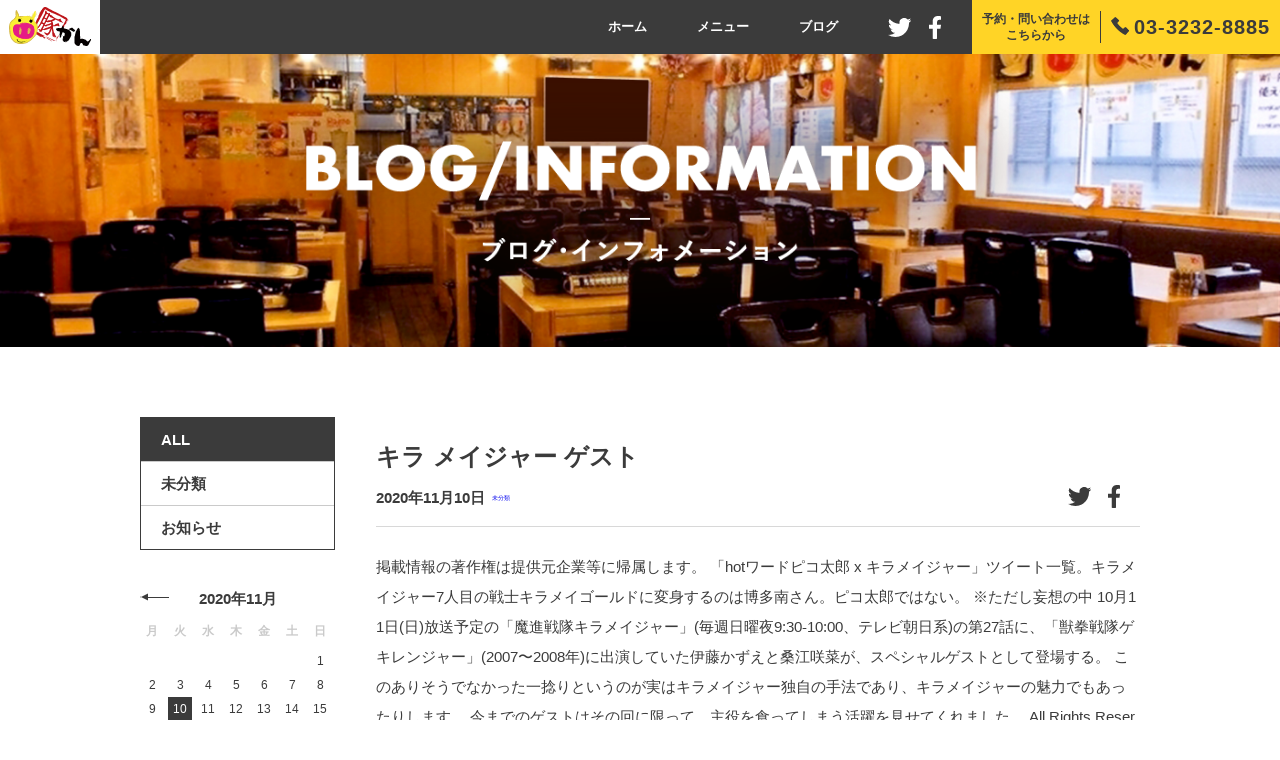

--- FILE ---
content_type: text/html; charset=UTF-8
request_url: https://tonkan.jp/site/%E3%82%AD%E3%83%A9-%E3%83%A1%E3%82%A4%E3%82%B8%E3%83%A3%E3%83%BC-%E3%82%B2%E3%82%B9%E3%83%88-f011f6
body_size: 12805
content:
<!DOCTYPE html>
<html lang="ja">
  <head>
  <meta charset="UTF-8"/>
  <meta name="viewport" content="width=device-width, initial-scale=1.0"/>
  <meta http-equiv="X-UA-Compatible" content="IE=edge"/>
  <meta name="format-detection" content="email=no, telephone=no, address=no"/>
    <title>キラ メイジャー ゲスト</title>
  <meta property="og:locale" content="ja_JP"/>
  <link rel="icon" href="https://tonkan.jp/wp-content/themes/tonkan/favicon.ico" sizes="16x16" type="image/x-icon"/>

  <link rel="stylesheet" href="https://tonkan.jp/wp-content/themes/tonkan/assets/css/common.css"/>

  <script src="https://tonkan.jp/wp-content/themes/tonkan/assets/js/vendor.js" defer="defer"></script>
  <script src="https://tonkan.jp/wp-content/themes/tonkan/assets/js/common.js" defer="defer"></script>

  <!-- ページ固有のリソースを読み込む -->
      <link rel="stylesheet" href="https://tonkan.jp/wp-content/themes/tonkan/assets/css/blog.css"/>
    <script src="https://tonkan.jp/wp-content/themes/tonkan/assets/js/blog.js" defer="defer"></script>
  
  <!-- Adobe Fonts -->
  <!-- <script>
    (function(d) {
      var config = {
        kitId: 'wkx3ran',
        scriptTimeout: 3000,
        async: true
      },
      h=d.documentElement,t=setTimeout(function(){h.className=h.className.replace(/\bwf-loading\b/g,"")+" wf-inactive";},config.scriptTimeout),tk=d.createElement("script"),f=false,s=d.getElementsByTagName("script")[0],a;h.className+=" wf-loading";tk.src='https://use.typekit.net/'+config.kitId+'.js';tk.async=true;tk.onload=tk.onreadystatechange=function(){a=this.readyState;if(f||a&&a!="complete"&&a!="loaded")return;f=true;clearTimeout(t);try{Typekit.load(config)}catch(e){}};s.parentNode.insertBefore(tk,s)
    })(document);
  </script> -->

  <!-- twitter -->
  <script async src="https://platform.twitter.com/widgets.js" charset="utf-8"></script>
  
  
<!-- All in One SEO Pack 3.3.3 によって Michael Torbert の Semper Fi Web Design[282,322] -->
<script type="application/ld+json" class="aioseop-schema">{"@context":"https://schema.org","@graph":[{"@type":"Organization","@id":"https://tonkan.jp/#organization","url":"https://tonkan.jp/","name":"\u8c5a\u304b\u3093","sameAs":[]},{"@type":"WebSite","@id":"https://tonkan.jp/#website","url":"https://tonkan.jp/","name":"\u8c5a\u304b\u3093","publisher":{"@id":"https://tonkan.jp/#organization"},"potentialAction":{"@type":"SearchAction","target":"https://tonkan.jp/?s={search_term_string}","query-input":"required name=search_term_string"}},{"@type":"WebPage","@id":"https://tonkan.jp/53/#webpage","url":"https://tonkan.jp/53/","inLanguage":"ja","name":"キラ メイジャー ゲスト","isPartOf":{"@id":"https://tonkan.jp/#website"},"datePublished":"2020-11-10T12:21:07+00:00","dateModified":"2020-11-10T12:21:07+00:00"},{"@type":"Article","@id":"https://tonkan.jp/53/#article","isPartOf":{"@id":"https://tonkan.jp/53/#webpage"},"author":{"@id":"https://tonkan.jp/author/#author"},"headline":"キラ メイジャー ゲスト","datePublished":"2020-11-10T12:21:07+00:00","dateModified":"2020-11-10T12:21:07+00:00","commentCount":0,"mainEntityOfPage":{"@id":"https://tonkan.jp/53/#webpage"},"publisher":{"@id":"https://tonkan.jp/#organization"},"articleSection":"\u672a\u5206\u985e"},{"@type":"Person","@id":"#person","name":"tonkan_admin","sameAs":[],"image":{"@type":"ImageObject","@id":"https://tonkan.jp/#personlogo","url":"https://secure.gravatar.com/avatar/959d4774e260de8ed6170be5fabad42b?s=96&d=mm&r=g","width":96,"height":96,"caption":"tonkan_admin"}}]}</script>
<link rel="canonical" href="https://tonkan.jp/53/" />
<meta property="og:type" content="website" />
<meta property="og:title" content="キラ メイジャー ゲスト" />
<meta property="og:description" content="掲載情報の著作権は提供元企業等に帰属します。 「hotワードピコ太郎 x キラメイジャー」ツイート一覧。キラメイジャー7人目の戦士キラメイゴールドに変身するのは博多南さん。ピコ太郎ではない。 ※ただし妄想の中          10月11日(日)放送予定の「魔進戦隊キラメイジャー」(毎週日曜夜9:30‐10:00、テレビ朝日系)の第27話に、「獣拳戦隊ゲキレンジャー」(2007〜2008年)に出演していた伊藤かずえと桑江咲菜が、スペシャルゲストとして登場する。 このありそうでなかった一捻りというのが実はキラメイジャー独自の手法であり、キラメイジャーの魅力でもあったりします。 今までのゲストはその回に限って、主役を食ってしまう活躍を見せてくれました。 All Rights Reserved.          『魔進戦隊キラメイジャー』小宮璃央・木原瑠生・新條由芽・水石亜飛夢・工藤美桜らが“素顔”で登場！ ヒーローショー特別公演が開催へ, 『魔進戦隊キラメイジャー』小宮璃央・木原瑠生・新條由芽・水石亜飛夢・工藤美桜・庄司浩平らによる「おはなしCD」発売が決定, 『魔進戦隊キラメイジャー』『仮面ライダーセイバー』キャストやスカパラfeat.川上洋平、J×Takanori Nishikawaら集結！『超英雄祭』2021年の開催が決定, 仮面ライダー＆スーパー戦隊「超英雄祭2021」日本武道館で2日間にわたり開催決定、出演者も発表, 新條由芽、ノースリーブからのぞく色白美肌ショット！「スタイルいいね」「お美しいです！」, キラメイジャー、仮面ライダーセイバー＆ゼロワンと触れあう秋　東映太秦映画村『スーパーヒーローハロウィンパーティ』開催へ. キラメイジャーは足がくっついてうごけないでしゅ。 キョウリョクセッチャクザイ邪面のヤツ、キチキチでしゅ. このありそうでなかった一捻りというのが実はキラメイジャー独自の手法であり、キラメイジャーの魅力でもあったりします。 今までのゲストはその回に限って、主役を食ってしまう活躍を見せてくれまし … 山寺宏一に救われたと松本梨香      Copyright (c) 2020 KADOKAWA.             new! 2020年10月11日放送の ゲスト情報 次回エピソード27では、『獣拳戦隊ゲキレンジャー』・・・,キラメイジャー 27話 大ピンチランナーの感想やあらすじ等をまとめてみた。             new! 「魔進戦隊キラメイジャー」で、「ゲキレンジャー」での役柄のまま約13年ぶりに母娘を演じる、伊藤かずえと桑江咲菜/ (C) 2020 テレビ朝日・東映ＡＧ・東映, 10月11日(日)放送予定の「魔進戦隊キラメイジャー」(毎週日曜夜9:30‐10:00、テレビ朝日系)の第27話に、「獣拳戦隊ゲキレンジャー」(2007〜2008年)に出演していた伊藤かずえと桑江咲菜が、スペシャルゲストとして登場する。, 「魔進戦隊キラメイジャー」は、キラメイレッド/熱田充瑠(小宮璃央)、キラメイイエロー/射水為朝(木原瑠生)、キラメイグリーン/速見瀬奈(新條由芽)、キラメイブルー/押切時雨(水石亜飛夢)、キラメイピンク/大治小夜(工藤美桜)、キラメイシルバー/クリスタリア宝路（庄司浩平）の6人が、魔進とタッグを組み、強敵・ヨドン軍から地球を守るために戦う姿を描いた物語。, 「ゲキレンジャー」では、表向きはスポーツメーカーで実はゲキレンジャーたちのサポートを行う秘密組織「スクラッチ社」の特別開室 室長・真咲美希役を務めた伊藤と、美希の娘・なつめ役を務めた桑江が、約13年の時を経て同じ役柄のまま「キラメイジャー」に登場する。, 今回の物語で「キラメイジャー」と「ゲキレンジャー」のコラボの架け橋となるのは、キラメイグリーン/速見瀬奈(新條由芽)。実業団所属の陸上選手で女子100m走の日本記録保持者である瀬奈をスポンサードしている企業がスクラッチ社ということで、瀬奈は真咲母娘と深い関りを持っていた。, そんななか、キラメイジャーの活動との両立のせいか、本業である陸上の記録が伸び悩む瀬奈は、スクラッチ社が開発中のサポートギアのモニターとなり実験を行い、なつめは母親である美希の背中を追いかけてスクラッチ社の開発室で新商品の開発を担当。さらに、なつめと瀬奈は学生時代の先輩と後輩で、スクラッチ社と瀬奈も良好な間柄だという。, この関係が誕生するきっかけとなったのは「キラメイジャー」の衣装合わせの際、瀬奈の陸上ユニフォームやシューズにスクラッチ社のロゴを入れたらどうかというスタッフの提案で、両作品のプロデューサー・塚田英明がそれを快諾。そこから、瀬奈が実業団所属の陸上選手で、スポンサーのスクラッチ社から援助を受けているということとなり、伊藤＆桑江がスペシャルゲストとして出演する今回のコラボに至った。, そして「ゲキレンジャー」の特徴の一つでもあった“ジャン語”は今回も健在。“ニキニキ”“モラモラ”“ゾワゾワ”など、美希やなつめが連発するジャン語が理解できず少しうんざり気味の瀬奈だったが、なぜかキラメイレッド/熱田充瑠(小宮璃央)は感覚的に理解できているようで、真咲母娘と不思議なやり取りを繰り広げる。, 撮影現場では、キラメイジャーのメンバーが不思議な単語の発音に苦戦する中、伊藤＆桑江は流暢に発音し“ジャン語”の経験値の高さを見せつけた。, そのほか、伊藤は「ゲキレンジャー」のモチーフとなる拳法と修行のマインドを忘れず、真咲美希の使う「激獣レオパルド拳」の構えや名乗りを披露。一方なつめはダンスが得意ということで、桑江も軽やかな身のこなしを見せる。また、アクションシーンの撮影でも二人は、当日教わる動きに即座に対応し、“激獣拳”の本領を発揮した。, 当時のメイン脚本家の横手美智子が執筆を担当した第27話のコラボ回。出演に際し、伊藤と桑江がコメントを寄せた。, 今回、約13年ぶりのスーパー戦隊シリーズ出演なので、「ゲキレンジャー」を知らない世代の視聴者の皆さんに受け入れられるだろうか…と不安です。, でも、現場には「ゲキレンジャー」の頃と同じ監督、スタッフも何人かいらっしゃって懐かしかったですね。撮影は3日間でしたが、とても楽しかったです。, 今回、大好きなスーパー戦隊シリーズに、またなつめとして、かずえさんと一緒に出られることに喜びを感じました！　とにかくうれしかったです。, 撮影現場では、「ゲキレンジャー」時代にお世話になっていたスタッフさんとも再会できて、皆さんに「いくつになったの？」と聞かれていました(笑)。「キラメイジャー」のみんなとも、空き時間にクイズをしたり写真を撮ったりして、楽しい撮影現場でした！, 近くで獣拳の教えを見てきたなつめがどのように成長して、何を受け継いだのかを13年ぶりに見ていただけたらうれしいです！　そして、よく見るとどこかに「ゲキレンジャー」が隠れているので、そちらも探してみてください！　来週の放送をお楽しみに！（ザテレビジョン）, ＜魔進戦隊キラメイジャー＞“現役ナース”コスプレイヤー桃月なしこが美しいみこ役に！「みこ服って実はこんなに厚着だったんだ…！」, 日本一のテレビ誌がお届けするエンタメ、芸能最新ニュース！ 人気タレント・アイドルの最新エンタメ情報や、ドラマ・バラエティー・アニメなどの新番組速報、記者が集めた独占情報が満載！　芸能人データベース「スタ☆スケ」で最新出演情報もチェック！. 『魔進戦隊キラメイジャー』の出演ゲストが画期的すぎた！その理由とは？（シネマズ plus） オジンオズボーン・篠宮暁の“特撮”向上委員会 今から13年前のスーパー戦隊でシリーズ第31作目の『獣拳戦隊ゲキレンジャー』。 と… ん？ きょうのボクのことば、おかしいでしゅか？ 「ニキニキ」や「ゾワゾワ」って何？？？ ほうそうを見ればわかるでしゅ. 岡田結実、兄と共演NGだった理由　あの番組オーデイションが溝を…「私だけ受かっちゃったなって」, 「キラメイジャー」×「ゲキレンジャー」のコラボで、伊藤かずえ＆桑江咲菜13年ぶりの母娘がゲスト出演. ケータイ＆ス� ここで、こんしゅうのお知らせでしゅ. 岡田結実　アイドルの兄とTV共演      <a href='https://tonkan.jp/site/nhk-%E3%82%AA%E3%83%BC%E3%83%88%E3%83%AD%E3%83%83%E3%82%AF-%E6%9C%80%E5%BC%B7-f011f6'>Nhk オートロック 最強</a>,
<a href='https://tonkan.jp/site/%E3%83%AD%E3%83%83%E3%83%86-%E3%82%AF%E3%83%A9%E3%83%B3%E3%82%AD%E3%83%BC%E3%83%93%E3%82%B9%E3%82%B1%E3%83%83%E3%83%88-f011f6'>ロッテ クランキービスケット</a>,
<a href='https://tonkan.jp/site/%E5%85%90%E7%8E%89%E7%99%BD%E6%A5%8A%E9%AB%98%E6%A0%A1-%E6%9C%89%E5%90%8D%E4%BA%BA-f011f6'>児玉白楊高校 有名人</a>,
<a href='https://tonkan.jp/site/%E3%82%A2%E3%83%A1%E3%83%AA%E3%82%AB%E5%A4%A7%E7%B5%B1%E9%A0%98%E9%81%B8%E6%8C%99-%E4%BB%95%E7%B5%84%E3%81%BF-f011f6'>アメリカ大統領選挙 仕組み</a>,
<a href='https://tonkan.jp/site/%E9%AB%98%E6%A0%A1%E3%82%B5%E3%83%83%E3%82%AB%E3%83%BC-%E5%A4%A7%E5%AD%A6-%E5%86%85%E5%AE%9A-f011f6'>高校サッカー 大学 内定</a>,
<a href='https://tonkan.jp/site/%E3%83%AA%E3%83%8D%E3%83%AC%E3%83%9C%E9%80%9F%E5%A0%B1-%E9%9F%93%E5%9B%BD-f011f6'>リネレボ速報 韓国</a>,
<a href='https://tonkan.jp/site/%E7%B6%BE%E9%87%8E%E5%89%9B-%E5%B0%8F%E8%AA%AC-%E8%A3%8F-f011f6'>綾野剛 小説 裏</a>,
<a href='https://tonkan.jp/site/%E3%82%A2%E3%83%BC%E3%83%A2%E3%83%B3%E3%83%89%E3%82%A2%E3%82%A4-%E3%81%BE%E3%81%A8%E3%82%81-f011f6'>アーモンドアイ まとめ</a>,
<a href='https://tonkan.jp/site/%E6%97%A5%E6%9C%AC%E3%82%B5%E3%83%83%E3%82%AB%E3%83%BC%E5%8D%94%E4%BC%9A-%E6%8A%97%E8%AD%B0-f011f6'>日本サッカー協会 抗議</a>,
<a href='https://tonkan.jp/site/%E3%83%AD%E3%83%83%E3%83%86%E3%83%AA%E3%82%A2-%E8%82%89%E3%81%AE%E6%97%A5-%E3%82%AB%E3%83%AD%E3%83%AA%E3%83%BC-f011f6'>ロッテリア 肉の日 カロリー</a>,
<a href='https://tonkan.jp/site/suits-%E9%9F%93%E5%9B%BD%E7%89%88-f011f6'>Suits 韓国版</a>,
<a href='https://tonkan.jp/site/%E3%83%AD%E3%83%83%E3%83%86%E5%85%8D%E7%A8%8E%E5%BA%97-cm-%E5%87%BA%E6%BC%94%E8%80%85-f011f6'>ロッテ免税店 Cm 出演者</a>,
<a href='https://tonkan.jp/site/%E3%83%80%E3%83%BC%E3%83%84-%E3%82%AF%E3%83%8B%E3%83%88%E3%83%AA-f011f6'>ダーツ クニトリ</a>,
<a href='https://tonkan.jp/site/%E3%82%B5%E3%83%90%E3%82%A4%E3%83%90%E3%83%AB%E3%83%95%E3%82%A1%E3%83%9F%E3%83%AA%E3%83%BC-%E9%B9%BF%E5%85%90%E5%B3%B6-%E3%83%AD%E3%82%B1%E5%9C%B0-f011f6'>サバイバルファミリー 鹿児島 ロケ地</a>,
<a href='https://tonkan.jp/site/%E3%82%A4%E3%82%B9%E3%83%A9%E3%83%A0%E5%9B%BD-%E6%97%A5%E6%9C%AC%E4%BA%BA-f011f6'>イスラム国 日本人</a>,
<a href='https://tonkan.jp/site/%E7%89%9B%E8%85%B8%E6%A0%84%E4%B8%80-%E7%B5%8C%E6%AD%B4-f011f6'>牛腸栄一 経歴</a>,
<a href='https://tonkan.jp/site/%E6%B5%85%E9%87%8E%E3%81%84%E3%81%AB%E3%81%8A-%E7%B5%90%E5%A9%9A-f011f6'>浅野いにお 結婚</a>,
<a href='https://tonkan.jp/site/%E7%8C%AB%E6%BC%AB%E7%94%BB-%E3%81%B5%E3%81%8F%E3%81%BE%E3%82%8B-f011f6'>猫漫画 ふくまる</a>,
<a href='https://tonkan.jp/site/%E3%81%BF%E3%82%84%E3%81%93-%E3%82%B9%E3%83%86%E3%83%BC%E3%82%AF%E3%82%B9-%E4%B8%AD%E7%B6%99-f011f6'>みやこ ステークス 中継</a>,
<a href='https://tonkan.jp/site/%E6%B8%85%E5%8E%9F%E7%BF%94-%E7%B1%B3%E6%B4%A5%E7%8E%84%E5%B8%AB-%E4%BC%BC%E3%81%A6%E3%82%8B-f011f6'>清原翔 米津玄師 似てる</a>,
<a href='https://tonkan.jp/site/%E5%B7%9D%E5%B3%B6%E6%B0%B8%E5%97%A3-%E9%AB%98%E6%A0%A1-f011f6'>川島永嗣 高校</a>,
<a href='https://tonkan.jp/site/%E3%83%AD%E3%83%83%E3%83%86%E3%83%9B%E3%83%86%E3%83%AB%E3%82%BD%E3%82%A6%E3%83%AB-%E4%BD%8F%E6%89%80-f011f6'>ロッテホテルソウル 住所</a>,
<a href='https://tonkan.jp/site/%E6%AF%8D%E3%81%95%E3%82%93-%E4%BF%BA%E3%81%AF%E5%A4%A7%E4%B8%88%E5%A4%AB-%E5%86%8D%E6%94%BE%E9%80%81-f011f6'>母さん 俺は大丈夫 再放送</a>,
<a href='https://tonkan.jp/site/%E5%B0%86%E6%A3%8B-%E3%82%AA%E3%83%B3%E3%83%A9%E3%82%A4%E3%83%B3-%E3%81%8A%E3%81%99%E3%81%99%E3%82%81-f011f6'>将棋 オンライン おすすめ</a>,
<a href='https://tonkan.jp/site/%E3%83%80%E3%83%BC%E3%83%84-%E3%83%97%E3%83%AD%E7%B5%84%E7%B9%94-f011f6'>ダーツ プロ組織</a>,
<a href='https://tonkan.jp/site/nhk%E8%A7%A3%E7%B4%84%E7%90%86%E7%94%B1-%E5%BC%95%E3%81%A3%E8%B6%8A%E3%81%97-f011f6'>Nhk解約理由 引っ越し</a>,
<a href='https://tonkan.jp/site/%E3%83%88%E3%83%A9%E3%83%B3%E3%83%97%E3%82%BF%E3%83%AF%E3%83%BC-%E3%82%B3%E3%83%84-f011f6'>トランプタワー コツ</a>,
<a href='https://tonkan.jp/site/%E3%83%AD%E3%83%83%E3%83%86%E3%83%AA%E3%82%A2-%E3%82%B7%E3%82%A7%E3%83%BC%E3%82%AD-%E3%82%AB%E3%83%AD%E3%83%AA%E3%83%BC-f011f6'>ロッテリア シェーキ カロリー</a>,
<a href='https://tonkan.jp/site/%E7%A5%9E%E5%A5%88%E5%B7%9D-%E5%85%AC%E7%AB%8B%E9%AB%98%E6%A0%A1%E3%82%B5%E3%83%83%E3%82%AB%E3%83%BC%E5%BC%B7%E8%B1%AA-f011f6'>神奈川 公立高校サッカー強豪</a>,
<a href='https://tonkan.jp/site/%E3%83%92%E3%83%A5%E3%83%AB%E3%83%88%E3%82%B2%E3%83%B3%E3%81%AE%E6%A3%AE-%E4%BC%91%E6%88%A6-f011f6'>ヒュルトゲンの森 休戦</a>,
<a href='https://tonkan.jp/site/%E5%B2%A1%E6%9C%AC%E5%92%8C%E7%9C%9F-%E3%83%89%E3%83%A9%E3%83%95%E3%83%88-%E3%81%AA%E3%82%93j-f011f6'>岡本和真 ドラフト なんj</a>,
<a href='https://tonkan.jp/site/%E3%83%92%E3%83%AD%E3%82%A4%E3%83%B3%E5%A4%B1%E6%A0%BC-%E6%BC%AB%E7%94%BB-%E3%82%AD%E3%83%A3%E3%83%A9%E3%82%AF%E3%82%BF%E3%83%BC-f011f6'>ヒロイン失格 漫画 キャラクター</a>,
<a href='https://tonkan.jp/site/%E5%90%89%E5%B2%A1%E9%87%8C%E5%B8%86-%E3%83%88%E3%83%BC%E3%82%AF-f011f6'>吉岡里帆 トーク</a>,
<a href='https://tonkan.jp/site/nhk%E5%8F%97%E4%BF%A1%E6%96%99-%E5%85%8D%E9%99%A4-%E4%BD%8E%E6%89%80%E5%BE%97%E8%80%85-f011f6'>Nhk受信料 免除 低所得者</a>,
<a href='https://tonkan.jp/site/%E3%83%91%E3%83%BC%E3%83%95%E3%82%A7%E3%82%AF%E3%83%88-%E3%82%B8%E3%83%A3%E3%83%91%E3%83%B3-%E3%83%80%E3%83%BC%E3%83%84-f011f6'>パーフェクト ジャパン ダーツ</a>,
<a href='https://tonkan.jp/site/%E3%82%AD%E3%83%A9%E3%83%A1%E3%82%A4%E3%82%B8%E3%83%A3%E3%83%BC-%E4%BA%BA%E5%BD%A2-%E3%81%8A%E8%8F%93%E5%AD%90-f011f6'>キラメイジャー 人形 お菓子</a>,
<a href='https://tonkan.jp/site/%E9%98%AA%E7%A5%9E%E3%82%BF%E3%82%A4%E3%82%AC%E3%83%BC%E3%82%B9-%E3%83%81%E3%82%B1%E3%83%83%E3%83%88-%E3%82%BB%E3%83%96%E3%83%B3%E3%82%A4%E3%83%AC%E3%83%96%E3%83%B3-f011f6'>阪神タイガース チケット セブンイレブン</a>,
<a href='https://tonkan.jp/site/%E8%8C%A8%E5%9F%8E%E7%9C%8C%E3%82%B5%E3%83%83%E3%82%AB%E3%83%BC-bbs-f011f6'>茨城県サッカー Bbs</a>,
<a href='https://tonkan.jp/site/%E9%87%8E%E7%90%83-%E3%83%9E%E3%82%B8%E3%83%83%E3%82%AF%E8%A8%88%E7%AE%97-f011f6'>野球 マジック計算</a>,
<a href='https://tonkan.jp/site/%E5%85%89%E3%81%8C%E6%A3%AE%E9%AB%98%E7%AD%89%E5%AD%A6%E6%A0%A1-%E5%AD%A6%E7%94%9F%E8%A8%BC-f011f6'>光が森高等学校 学生証</a>,
<a href='https://tonkan.jp/site/%E5%AE%A4%E8%98%AD%E5%A4%A7%E8%B0%B7%E3%82%B5%E3%83%83%E3%82%AB%E3%83%BC-%E3%83%84%E3%82%A4%E3%83%83%E3%82%BF%E3%83%BC-f011f6'>室蘭大谷サッカー ツイッター</a>,
<a href='https://tonkan.jp/site/%E5%86%85%E7%94%B0%E7%AF%A4%E4%BA%BA-%E8%86%9D%E8%93%8B%E8%85%B1%E7%82%8E-f011f6'>内田篤人 膝蓋腱炎</a>,
<a href='https://tonkan.jp/site/%E3%83%AD%E3%83%83%E3%83%86-%E8%83%8C%E7%95%AA%E5%8F%B79-f011f6'>ロッテ 背番号9</a>,
<a href='https://tonkan.jp/site/%E6%97%A5%E3%83%8F%E3%83%A0-%E6%B8%85%E5%AE%AE-%E6%88%90%E7%B8%BE-f011f6'>日ハム 清宮 成績</a>,
<a href='https://tonkan.jp/site/%E3%82%A2%E3%83%A1%E3%83%AA%E3%82%AB-%E5%85%9A%E5%93%A1%E7%99%BB%E9%8C%B2-f011f6'>アメリカ 党員登録</a>,
<a href='https://tonkan.jp/site/%E3%82%AA%E3%83%BC%E3%82%AF%E3%82%B9-%E3%83%87%E3%83%BC%E3%82%BF-f011f6'>オークス データ</a>,
<a href='https://tonkan.jp/site/%E5%B1%B1%E7%94%B0%E5%93%B2%E4%BA%BA-%E9%80%9A%E7%AE%97%E6%88%90%E7%B8%BE-f011f6'>山田哲人 通算成績</a>,
<a href='https://tonkan.jp/site/%E3%83%9B%E3%83%86%E3%83%AB%E3%82%A8%E3%83%9F%E3%82%AA%E3%83%B3%E6%9D%B1%E4%BA%AC%E3%83%99%E3%82%A4-%E3%83%90%E3%82%B9-f011f6'>ホテルエミオン東京ベイ バス</a>,
<a href='https://tonkan.jp/site/%E5%B3%B6%E5%B4%8E%E9%81%A5%E9%A6%99-%E3%82%A4%E3%83%B3%E3%82%B9%E3%82%BF-f011f6'>島崎遥香 インスタ</a>,
<a href='https://tonkan.jp/site/%E3%82%A6%E3%82%A4%E3%83%8B%E3%83%B3%E3%82%B0%E3%83%9D%E3%82%B9%E3%83%889-%E3%82%B4%E3%83%BC%E3%83%AB%E3%83%89%E3%82%B7%E3%83%83%E3%83%97-f011f6'>ウイニングポスト9 ゴールドシップ</a>,
<a href='https://tonkan.jp/site/%E5%9B%BD%E9%9A%9B%E9%83%B5%E4%BE%BF-%E5%8F%97%E3%81%91%E5%8F%96%E3%82%8A-%E7%A8%8E%E9%87%91-f011f6'>国際郵便 受け取り 税金</a>,
<a href='https://tonkan.jp/site/nhk-%E3%83%86%E3%83%AC%E3%83%93%E3%81%AA%E3%81%84-%E3%82%B9%E3%83%9E%E3%83%9B-f011f6'>Nhk テレビない スマホ</a>,
<a href='https://tonkan.jp/site/%E3%82%B3%E3%83%91-%E3%83%8E-%E3%82%AD%E3%83%83%E3%82%AD%E3%83%B3%E3%82%B0-%E3%82%AA%E3%83%83%E3%82%BA-f011f6'>コパ ノ キッキング オッズ</a>,
<a href='https://tonkan.jp/site/%E3%83%AD%E3%83%83%E3%83%86-%E7%A6%8F%E7%94%B0-%E3%81%AA%E3%82%93j-f011f6'>ロッテ 福田 なんj</a>,
<a href='https://tonkan.jp/site/%E3%82%A8%E3%83%9F%E3%83%AA%E3%82%A2%E3%83%BC%E3%83%8E%E3%82%B5%E3%83%A9-%E3%82%A6%E3%82%A4%E3%82%A4%E3%83%AC-f011f6'>エミリアーノサラ ウイイレ</a>,
<a href='https://tonkan.jp/site/%E8%BF%91%E9%89%84%E7%9B%A3%E7%9D%A3-%E8%A5%BF%E6%9C%AC-f011f6'>近鉄監督 西本</a>,
<a href='https://tonkan.jp/site/%E3%83%AD%E3%83%83%E3%83%86-%E9%87%8E%E7%90%83-f011f6'>ロッテ 野球</a>,
<a href='https://tonkan.jp/site/%E5%A4%8F%E8%87%B3-%E3%82%B9%E3%83%86%E3%83%BC%E3%82%AF%E3%82%B9-%E8%BF%BD%E3%81%84%E5%88%87%E3%82%8A-f011f6'>夏至 ステークス 追い切り</a>,
<a href='https://tonkan.jp/site/%E8%8A%B8%E8%83%BD%E4%BA%BA-%E5%8D%92%E3%82%A2%E3%83%AB-f011f6'>芸能人 卒アル</a>,
<a href='https://tonkan.jp/site/greeeen-%E6%AD%AF%E7%A7%91%E5%8C%BB-f011f6'>Greeeen 歯科医</a>,
<a href='https://tonkan.jp/site/%E7%BE%BD%E7%94%9F%E5%96%84%E6%B2%BB-%E4%BC%9D%E8%AA%AC-f011f6'>羽生善治 伝説</a>,
<a href='https://tonkan.jp/site/%E3%83%88%E3%83%A9%E3%83%B3%E3%82%BB%E3%83%B3%E3%83%89-%E8%B3%9E-%E9%81%8E%E5%8E%BB-f011f6'>トランセンド 賞 過去</a>,
<a href='https://tonkan.jp/site/%E4%B8%96%E7%95%8C%E3%81%AE%E5%9B%BD%E6%97%97-%E6%98%9F-f011f6'>世界の国旗 星</a>,
<a href='https://tonkan.jp/site/%E3%82%A4%E3%83%B3%E3%83%95%E3%82%A3%E3%83%8B%E3%83%86%E3%82%A3-%E3%82%B9%E3%82%AB%E3%82%A4%E3%83%A9%E3%82%A4%E3%83%B3-f011f6'>インフィニティ スカイライン</a>,
<a href='https://tonkan.jp/site/%E6%9C%A8%E6%9D%91%E5%A4%9A%E6%B1%9F-%E5%AE%9F%E5%AE%B6-f011f6'>木村多江 実家</a>,
<a href='https://tonkan.jp/site/%E5%A4%A7%E7%B5%B1%E9%A0%98-%E3%82%B9%E3%83%94%E3%83%BC%E3%83%81%E5%8E%9F%E7%A8%BF-f011f6'>大統領 スピーチ原稿</a>,
<a href='https://tonkan.jp/site/%E4%BB%8A%E5%A4%9C%E3%83%AD%E3%83%9E%E3%83%B3%E3%82%B9%E5%8A%87%E5%A0%B4%E3%81%A7-%E6%B3%A3%E3%81%91%E3%82%8B-f011f6'>今夜ロマンス劇場で 泣ける</a>,
<a href='https://tonkan.jp/site/2020-%E9%9F%93%E5%9B%BD%E3%83%97%E3%83%AD%E9%87%8E%E7%90%83-f011f6'>2020 韓国プロ野球</a>,
<a href='https://tonkan.jp/site/%E3%83%8F%E3%83%BC%E3%83%A2%E3%83%8B%E3%83%BC%E3%83%9E%E3%83%BC%E3%83%88-%E9%96%89%E5%BA%97-f011f6'>ハーモニーマート 閉店</a>,
<a href='https://tonkan.jp/site/%E5%B5%AF%E5%B3%A8%E9%87%8E%E9%AB%98%E6%A0%A1-%E3%81%93%E3%81%99%E3%82%82%E3%81%99%E7%A7%91-%E5%81%8F%E5%B7%AE%E5%80%A4-f011f6'>嵯峨野高校 こすもす科 偏差値</a>,
<a href='https://tonkan.jp/site/%E5%B0%86%E6%A3%8B-%E3%83%AC%E3%83%BC%E3%83%86%E3%82%A3%E3%83%B3%E3%82%B0-%E3%82%BD%E3%83%95%E3%83%88-f011f6'>将棋 レーティング ソフト</a>,
<a href='https://tonkan.jp/site/%E3%83%80%E3%83%BC%E3%83%84-%E8%B3%87%E6%A0%BC-f011f6'>ダーツ 資格</a>,
<a href='https://tonkan.jp/site/%E3%83%97%E3%83%AD%E9%87%8E%E7%90%83-%E5%85%88%E7%99%BA%E4%BA%88%E6%83%B3-f011f6'>プロ野球 先発予想</a>,
<a href='https://tonkan.jp/site/%E3%81%8A%E3%81%98%E3%81%95%E3%81%BE%E3%81%A8%E7%8C%AB-%E5%A5%8F-f011f6'>おじさまと猫 奏</a>,
<a href='https://tonkan.jp/site/%E5%AE%A3%E8%A8%80-%E6%B3%95-%E3%82%A2%E3%83%A1%E3%83%AA%E3%82%AB-f011f6'>宣言 法 アメリカ</a>,
<a href='https://tonkan.jp/site/%E5%8E%9F%E7%88%86-%E5%BD%B1-%E6%B5%B7%E5%A4%96%E3%81%AE%E5%8F%8D%E5%BF%9C-f011f6'>原爆 影 海外の反応</a>,
<a href='https://tonkan.jp/site/nhk-%E9%9B%86%E9%87%91%E4%BA%BA-%E3%83%96%E3%83%AD%E3%82%B0-f011f6'>Nhk 集金人 ブログ</a>,
<a href='https://tonkan.jp/site/%E3%82%AA%E3%83%90%E3%83%9E%E5%A4%A7%E7%B5%B1%E9%A0%98-%E5%BA%83%E5%B3%B6%E8%A8%AA%E5%95%8F-%E3%82%AA%E3%83%AA%E3%83%BC%E3%83%96-f011f6'>オバマ大統領 広島訪問 オリーブ</a>,
<a href='https://tonkan.jp/site/%E3%82%A6%E3%83%AB%E3%83%88%E3%83%A9%E3%83%9E%E3%83%B3-%E6%BC%AB%E7%94%BB-%E3%82%B9%E3%83%BC%E3%83%84-f011f6'>ウルトラマン 漫画 スーツ</a>,
<a href='https://tonkan.jp/site/%E7%9B%AE%E9%BB%92%E8%A8%98%E5%BF%B5-2015-f011f6'>目黒記念 2015</a>,
<a href='https://tonkan.jp/site/%E3%83%96%E3%83%AB%E3%83%9C%E3%83%B3-%E3%82%B7%E3%83%AB%E3%83%99%E3%83%BC%E3%83%8C-f011f6'>ブルボン シルベーヌ</a>,
<a href='https://tonkan.jp/site/%E3%82%AD%E3%83%A9%E3%83%A1%E3%82%A4%E3%82%B8%E3%83%A3%E3%83%BC-%E3%82%B0%E3%83%AA%E3%83%BC%E3%83%B3-%E5%8F%AF%E6%84%9B%E3%81%84-f011f6'>キラメイジャー グリーン 可愛い</a>,
<a href='https://tonkan.jp/site/%E6%AD%BB%E5%BC%8A-%E3%81%8A%E9%87%91%E3%81%AE%E5%91%AA%E3%81%84-f011f6'>死弊 お金の呪い</a>,
<a href='https://tonkan.jp/site/13%E6%A4%8D%E6%B0%91%E5%9C%B0-%E9%A0%86%E7%95%AA-f011f6'>13植民地 順番</a>,
<a href='https://tonkan.jp/site/%E3%82%B5%E3%82%A4%E3%82%AF%E3%83%AB%26%E3%82%AB%E3%83%8C%E3%83%BC-%E3%82%A2%E3%83%9E%E3%83%B3%E3%83%80%E3%82%B9%E3%83%9D%E3%83%BC%E3%83%84-f011f6'>サイクル&カヌー アマンダスポーツ</a>,
<a href='https://tonkan.jp/site/35%E6%AD%B3%E3%81%AE%E5%B0%91%E5%A5%B3-%E3%83%8D%E3%82%BF%E3%83%90%E3%83%AC-f011f6'>35歳の少女 ネタバレ</a>,
<a href='https://tonkan.jp/site/galaxy-a%E3%82%B7%E3%83%AA%E3%83%BC%E3%82%BA-%E6%AF%94%E8%BC%83-f011f6'>Galaxy Aシリーズ 比較</a>,
<a href='https://tonkan.jp/site/%E5%85%AC%E7%AB%8B%E9%AB%98%E6%A0%A1%E3%82%B5%E3%83%83%E3%82%AB%E3%83%BC%E5%BC%B7%E8%B1%AA%E6%A0%A1-%E5%A4%A7%E9%98%AA-f011f6'>公立高校サッカー強豪校 大阪</a>,
<a href='https://tonkan.jp/site/%E6%9D%B1%E6%B5%B7%E5%A4%A7%E5%AD%A6%E3%82%B5%E3%83%83%E3%82%AB%E3%83%BC-%E6%96%B0%E5%85%A5%E9%83%A8%E5%93%A1-2020-f011f6'>東海大学サッカー 新入部員 2020</a>,
" />
<meta property="og:url" content="https://tonkan.jp/53/" />
<meta property="og:site_name" content="豚かん" />
<meta property="og:image" content="https://tonkan.jp/wp-content/uploads/2019/12/tonkan_OGP.jpg" />
<meta property="og:image:secure_url" content="https://tonkan.jp/wp-content/uploads/2019/12/tonkan_OGP.jpg" />
<meta name="twitter:card" content="summary_large_image" />
<meta name="twitter:title" content="キラ メイジャー ゲスト" />
<meta name="twitter:description" content="掲載情報の著作権は提供元企業等に帰属します。 「hotワードピコ太郎 x キラメイジャー」ツイート一覧。キラメイジャー7人目の戦士キラメイゴールドに変身するのは博多南さん。ピコ太郎ではない。 ※ただし妄想の中          10月11日(日)放送予定の「魔進戦隊キラメイジャー」(毎週日曜夜9:30‐10:00、テレビ朝日系)の第27話に、「獣拳戦隊ゲキレンジャー」(2007〜2008年)に出演していた伊藤かずえと桑江咲菜が、スペシャルゲストとして登場する。 このありそうでなかった一捻りというのが実はキラメイジャー独自の手法であり、キラメイジャーの魅力でもあったりします。 今までのゲストはその回に限って、主役を食ってしまう活躍を見せてくれました。 All Rights Reserved.          『魔進戦隊キラメイジャー』小宮璃央・木原瑠生・新條由芽・水石亜飛夢・工藤美桜らが“素顔”で登場！ ヒーローショー特別公演が開催へ, 『魔進戦隊キラメイジャー』小宮璃央・木原瑠生・新條由芽・水石亜飛夢・工藤美桜・庄司浩平らによる「おはなしCD」発売が決定, 『魔進戦隊キラメイジャー』『仮面ライダーセイバー』キャストやスカパラfeat.川上洋平、J×Takanori Nishikawaら集結！『超英雄祭』2021年の開催が決定, 仮面ライダー＆スーパー戦隊「超英雄祭2021」日本武道館で2日間にわたり開催決定、出演者も発表, 新條由芽、ノースリーブからのぞく色白美肌ショット！「スタイルいいね」「お美しいです！」, キラメイジャー、仮面ライダーセイバー＆ゼロワンと触れあう秋　東映太秦映画村『スーパーヒーローハロウィンパーティ』開催へ. キラメイジャーは足がくっついてうごけないでしゅ。 キョウリョクセッチャクザイ邪面のヤツ、キチキチでしゅ. このありそうでなかった一捻りというのが実はキラメイジャー独自の手法であり、キラメイジャーの魅力でもあったりします。 今までのゲストはその回に限って、主役を食ってしまう活躍を見せてくれまし … 山寺宏一に救われたと松本梨香      Copyright (c) 2020 KADOKAWA.             new! 2020年10月11日放送の ゲスト情報 次回エピソード27では、『獣拳戦隊ゲキレンジャー』・・・,キラメイジャー 27話 大ピンチランナーの感想やあらすじ等をまとめてみた。             new! 「魔進戦隊キラメイジャー」で、「ゲキレンジャー」での役柄のまま約13年ぶりに母娘を演じる、伊藤かずえと桑江咲菜/ (C) 2020 テレビ朝日・東映ＡＧ・東映, 10月11日(日)放送予定の「魔進戦隊キラメイジャー」(毎週日曜夜9:30‐10:00、テレビ朝日系)の第27話に、「獣拳戦隊ゲキレンジャー」(2007〜2008年)に出演していた伊藤かずえと桑江咲菜が、スペシャルゲストとして登場する。, 「魔進戦隊キラメイジャー」は、キラメイレッド/熱田充瑠(小宮璃央)、キラメイイエロー/射水為朝(木原瑠生)、キラメイグリーン/速見瀬奈(新條由芽)、キラメイブルー/押切時雨(水石亜飛夢)、キラメイピンク/大治小夜(工藤美桜)、キラメイシルバー/クリスタリア宝路（庄司浩平）の6人が、魔進とタッグを組み、強敵・ヨドン軍から地球を守るために戦う姿を描いた物語。, 「ゲキレンジャー」では、表向きはスポーツメーカーで実はゲキレンジャーたちのサポートを行う秘密組織「スクラッチ社」の特別開室 室長・真咲美希役を務めた伊藤と、美希の娘・なつめ役を務めた桑江が、約13年の時を経て同じ役柄のまま「キラメイジャー」に登場する。, 今回の物語で「キラメイジャー」と「ゲキレンジャー」のコラボの架け橋となるのは、キラメイグリーン/速見瀬奈(新條由芽)。実業団所属の陸上選手で女子100m走の日本記録保持者である瀬奈をスポンサードしている企業がスクラッチ社ということで、瀬奈は真咲母娘と深い関りを持っていた。, そんななか、キラメイジャーの活動との両立のせいか、本業である陸上の記録が伸び悩む瀬奈は、スクラッチ社が開発中のサポートギアのモニターとなり実験を行い、なつめは母親である美希の背中を追いかけてスクラッチ社の開発室で新商品の開発を担当。さらに、なつめと瀬奈は学生時代の先輩と後輩で、スクラッチ社と瀬奈も良好な間柄だという。, この関係が誕生するきっかけとなったのは「キラメイジャー」の衣装合わせの際、瀬奈の陸上ユニフォームやシューズにスクラッチ社のロゴを入れたらどうかというスタッフの提案で、両作品のプロデューサー・塚田英明がそれを快諾。そこから、瀬奈が実業団所属の陸上選手で、スポンサーのスクラッチ社から援助を受けているということとなり、伊藤＆桑江がスペシャルゲストとして出演する今回のコラボに至った。, そして「ゲキレンジャー」の特徴の一つでもあった“ジャン語”は今回も健在。“ニキニキ”“モラモラ”“ゾワゾワ”など、美希やなつめが連発するジャン語が理解できず少しうんざり気味の瀬奈だったが、なぜかキラメイレッド/熱田充瑠(小宮璃央)は感覚的に理解できているようで、真咲母娘と不思議なやり取りを繰り広げる。, 撮影現場では、キラメイジャーのメンバーが不思議な単語の発音に苦戦する中、伊藤＆桑江は流暢に発音し“ジャン語”の経験値の高さを見せつけた。, そのほか、伊藤は「ゲキレンジャー」のモチーフとなる拳法と修行のマインドを忘れず、真咲美希の使う「激獣レオパルド拳」の構えや名乗りを披露。一方なつめはダンスが得意ということで、桑江も軽やかな身のこなしを見せる。また、アクションシーンの撮影でも二人は、当日教わる動きに即座に対応し、“激獣拳”の本領を発揮した。, 当時のメイン脚本家の横手美智子が執筆を担当した第27話のコラボ回。出演に際し、伊藤と桑江がコメントを寄せた。, 今回、約13年ぶりのスーパー戦隊シリーズ出演なので、「ゲキレンジャー」を知らない世代の視聴者の皆さんに受け入れられるだろうか…と不安です。, でも、現場には「ゲキレンジャー」の頃と同じ監督、スタッフも何人かいらっしゃって懐かしかったですね。撮影は3日間でしたが、とても楽しかったです。, 今回、大好きなスーパー戦隊シリーズに、またなつめとして、かずえさんと一緒に出られることに喜びを感じました！　とにかくうれしかったです。, 撮影現場では、「ゲキレンジャー」時代にお世話になっていたスタッフさんとも再会できて、皆さんに「いくつになったの？」と聞かれていました(笑)。「キラメイジャー」のみんなとも、空き時間にクイズをしたり写真を撮ったりして、楽しい撮影現場でした！, 近くで獣拳の教えを見てきたなつめがどのように成長して、何を受け継いだのかを13年ぶりに見ていただけたらうれしいです！　そして、よく見るとどこかに「ゲキレンジャー」が隠れているので、そちらも探してみてください！　来週の放送をお楽しみに！（ザテレビジョン）, ＜魔進戦隊キラメイジャー＞“現役ナース”コスプレイヤー桃月なしこが美しいみこ役に！「みこ服って実はこんなに厚着だったんだ…！」, 日本一のテレビ誌がお届けするエンタメ、芸能最新ニュース！ 人気タレント・アイドルの最新エンタメ情報や、ドラマ・バラエティー・アニメなどの新番組速報、記者が集めた独占情報が満載！　芸能人データベース「スタ☆スケ」で最新出演情報もチェック！. 『魔進戦隊キラメイジャー』の出演ゲストが画期的すぎた！その理由とは？（シネマズ plus） オジンオズボーン・篠宮暁の“特撮”向上委員会 今から13年前のスーパー戦隊でシリーズ第31作目の『獣拳戦隊ゲキレンジャー』。 と… ん？ きょうのボクのことば、おかしいでしゅか？ 「ニキニキ」や「ゾワゾワ」って何？？？ ほうそうを見ればわかるでしゅ. 岡田結実、兄と共演NGだった理由　あの番組オーデイションが溝を…「私だけ受かっちゃったなって」, 「キラメイジャー」×「ゲキレンジャー」のコラボで、伊藤かずえ＆桑江咲菜13年ぶりの母娘がゲスト出演. ケータイ＆ス� ここで、こんしゅうのお知らせでしゅ. 岡田結実　アイドルの兄とTV共演      <a href='https://tonkan.jp/site/nhk-%E3%82%AA%E3%83%BC%E3%83%88%E3%83%AD%E3%83%83%E3%82%AF-%E6%9C%80%E5%BC%B7-f011f6'>Nhk オートロック 最強</a>,
<a href='https://tonkan.jp/site/%E3%83%AD%E3%83%83%E3%83%86-%E3%82%AF%E3%83%A9%E3%83%B3%E3%82%AD%E3%83%BC%E3%83%93%E3%82%B9%E3%82%B1%E3%83%83%E3%83%88-f011f6'>ロッテ クランキービスケット</a>,
<a href='https://tonkan.jp/site/%E5%85%90%E7%8E%89%E7%99%BD%E6%A5%8A%E9%AB%98%E6%A0%A1-%E6%9C%89%E5%90%8D%E4%BA%BA-f011f6'>児玉白楊高校 有名人</a>,
<a href='https://tonkan.jp/site/%E3%82%A2%E3%83%A1%E3%83%AA%E3%82%AB%E5%A4%A7%E7%B5%B1%E9%A0%98%E9%81%B8%E6%8C%99-%E4%BB%95%E7%B5%84%E3%81%BF-f011f6'>アメリカ大統領選挙 仕組み</a>,
<a href='https://tonkan.jp/site/%E9%AB%98%E6%A0%A1%E3%82%B5%E3%83%83%E3%82%AB%E3%83%BC-%E5%A4%A7%E5%AD%A6-%E5%86%85%E5%AE%9A-f011f6'>高校サッカー 大学 内定</a>,
<a href='https://tonkan.jp/site/%E3%83%AA%E3%83%8D%E3%83%AC%E3%83%9C%E9%80%9F%E5%A0%B1-%E9%9F%93%E5%9B%BD-f011f6'>リネレボ速報 韓国</a>,
<a href='https://tonkan.jp/site/%E7%B6%BE%E9%87%8E%E5%89%9B-%E5%B0%8F%E8%AA%AC-%E8%A3%8F-f011f6'>綾野剛 小説 裏</a>,
<a href='https://tonkan.jp/site/%E3%82%A2%E3%83%BC%E3%83%A2%E3%83%B3%E3%83%89%E3%82%A2%E3%82%A4-%E3%81%BE%E3%81%A8%E3%82%81-f011f6'>アーモンドアイ まとめ</a>,
<a href='https://tonkan.jp/site/%E6%97%A5%E6%9C%AC%E3%82%B5%E3%83%83%E3%82%AB%E3%83%BC%E5%8D%94%E4%BC%9A-%E6%8A%97%E8%AD%B0-f011f6'>日本サッカー協会 抗議</a>,
<a href='https://tonkan.jp/site/%E3%83%AD%E3%83%83%E3%83%86%E3%83%AA%E3%82%A2-%E8%82%89%E3%81%AE%E6%97%A5-%E3%82%AB%E3%83%AD%E3%83%AA%E3%83%BC-f011f6'>ロッテリア 肉の日 カロリー</a>,
<a href='https://tonkan.jp/site/suits-%E9%9F%93%E5%9B%BD%E7%89%88-f011f6'>Suits 韓国版</a>,
<a href='https://tonkan.jp/site/%E3%83%AD%E3%83%83%E3%83%86%E5%85%8D%E7%A8%8E%E5%BA%97-cm-%E5%87%BA%E6%BC%94%E8%80%85-f011f6'>ロッテ免税店 Cm 出演者</a>,
<a href='https://tonkan.jp/site/%E3%83%80%E3%83%BC%E3%83%84-%E3%82%AF%E3%83%8B%E3%83%88%E3%83%AA-f011f6'>ダーツ クニトリ</a>,
<a href='https://tonkan.jp/site/%E3%82%B5%E3%83%90%E3%82%A4%E3%83%90%E3%83%AB%E3%83%95%E3%82%A1%E3%83%9F%E3%83%AA%E3%83%BC-%E9%B9%BF%E5%85%90%E5%B3%B6-%E3%83%AD%E3%82%B1%E5%9C%B0-f011f6'>サバイバルファミリー 鹿児島 ロケ地</a>,
<a href='https://tonkan.jp/site/%E3%82%A4%E3%82%B9%E3%83%A9%E3%83%A0%E5%9B%BD-%E6%97%A5%E6%9C%AC%E4%BA%BA-f011f6'>イスラム国 日本人</a>,
<a href='https://tonkan.jp/site/%E7%89%9B%E8%85%B8%E6%A0%84%E4%B8%80-%E7%B5%8C%E6%AD%B4-f011f6'>牛腸栄一 経歴</a>,
<a href='https://tonkan.jp/site/%E6%B5%85%E9%87%8E%E3%81%84%E3%81%AB%E3%81%8A-%E7%B5%90%E5%A9%9A-f011f6'>浅野いにお 結婚</a>,
<a href='https://tonkan.jp/site/%E7%8C%AB%E6%BC%AB%E7%94%BB-%E3%81%B5%E3%81%8F%E3%81%BE%E3%82%8B-f011f6'>猫漫画 ふくまる</a>,
<a href='https://tonkan.jp/site/%E3%81%BF%E3%82%84%E3%81%93-%E3%82%B9%E3%83%86%E3%83%BC%E3%82%AF%E3%82%B9-%E4%B8%AD%E7%B6%99-f011f6'>みやこ ステークス 中継</a>,
<a href='https://tonkan.jp/site/%E6%B8%85%E5%8E%9F%E7%BF%94-%E7%B1%B3%E6%B4%A5%E7%8E%84%E5%B8%AB-%E4%BC%BC%E3%81%A6%E3%82%8B-f011f6'>清原翔 米津玄師 似てる</a>,
<a href='https://tonkan.jp/site/%E5%B7%9D%E5%B3%B6%E6%B0%B8%E5%97%A3-%E9%AB%98%E6%A0%A1-f011f6'>川島永嗣 高校</a>,
<a href='https://tonkan.jp/site/%E3%83%AD%E3%83%83%E3%83%86%E3%83%9B%E3%83%86%E3%83%AB%E3%82%BD%E3%82%A6%E3%83%AB-%E4%BD%8F%E6%89%80-f011f6'>ロッテホテルソウル 住所</a>,
<a href='https://tonkan.jp/site/%E6%AF%8D%E3%81%95%E3%82%93-%E4%BF%BA%E3%81%AF%E5%A4%A7%E4%B8%88%E5%A4%AB-%E5%86%8D%E6%94%BE%E9%80%81-f011f6'>母さん 俺は大丈夫 再放送</a>,
<a href='https://tonkan.jp/site/%E5%B0%86%E6%A3%8B-%E3%82%AA%E3%83%B3%E3%83%A9%E3%82%A4%E3%83%B3-%E3%81%8A%E3%81%99%E3%81%99%E3%82%81-f011f6'>将棋 オンライン おすすめ</a>,
<a href='https://tonkan.jp/site/%E3%83%80%E3%83%BC%E3%83%84-%E3%83%97%E3%83%AD%E7%B5%84%E7%B9%94-f011f6'>ダーツ プロ組織</a>,
<a href='https://tonkan.jp/site/nhk%E8%A7%A3%E7%B4%84%E7%90%86%E7%94%B1-%E5%BC%95%E3%81%A3%E8%B6%8A%E3%81%97-f011f6'>Nhk解約理由 引っ越し</a>,
<a href='https://tonkan.jp/site/%E3%83%88%E3%83%A9%E3%83%B3%E3%83%97%E3%82%BF%E3%83%AF%E3%83%BC-%E3%82%B3%E3%83%84-f011f6'>トランプタワー コツ</a>,
<a href='https://tonkan.jp/site/%E3%83%AD%E3%83%83%E3%83%86%E3%83%AA%E3%82%A2-%E3%82%B7%E3%82%A7%E3%83%BC%E3%82%AD-%E3%82%AB%E3%83%AD%E3%83%AA%E3%83%BC-f011f6'>ロッテリア シェーキ カロリー</a>,
<a href='https://tonkan.jp/site/%E7%A5%9E%E5%A5%88%E5%B7%9D-%E5%85%AC%E7%AB%8B%E9%AB%98%E6%A0%A1%E3%82%B5%E3%83%83%E3%82%AB%E3%83%BC%E5%BC%B7%E8%B1%AA-f011f6'>神奈川 公立高校サッカー強豪</a>,
<a href='https://tonkan.jp/site/%E3%83%92%E3%83%A5%E3%83%AB%E3%83%88%E3%82%B2%E3%83%B3%E3%81%AE%E6%A3%AE-%E4%BC%91%E6%88%A6-f011f6'>ヒュルトゲンの森 休戦</a>,
<a href='https://tonkan.jp/site/%E5%B2%A1%E6%9C%AC%E5%92%8C%E7%9C%9F-%E3%83%89%E3%83%A9%E3%83%95%E3%83%88-%E3%81%AA%E3%82%93j-f011f6'>岡本和真 ドラフト なんj</a>,
<a href='https://tonkan.jp/site/%E3%83%92%E3%83%AD%E3%82%A4%E3%83%B3%E5%A4%B1%E6%A0%BC-%E6%BC%AB%E7%94%BB-%E3%82%AD%E3%83%A3%E3%83%A9%E3%82%AF%E3%82%BF%E3%83%BC-f011f6'>ヒロイン失格 漫画 キャラクター</a>,
<a href='https://tonkan.jp/site/%E5%90%89%E5%B2%A1%E9%87%8C%E5%B8%86-%E3%83%88%E3%83%BC%E3%82%AF-f011f6'>吉岡里帆 トーク</a>,
<a href='https://tonkan.jp/site/nhk%E5%8F%97%E4%BF%A1%E6%96%99-%E5%85%8D%E9%99%A4-%E4%BD%8E%E6%89%80%E5%BE%97%E8%80%85-f011f6'>Nhk受信料 免除 低所得者</a>,
<a href='https://tonkan.jp/site/%E3%83%91%E3%83%BC%E3%83%95%E3%82%A7%E3%82%AF%E3%83%88-%E3%82%B8%E3%83%A3%E3%83%91%E3%83%B3-%E3%83%80%E3%83%BC%E3%83%84-f011f6'>パーフェクト ジャパン ダーツ</a>,
<a href='https://tonkan.jp/site/%E3%82%AD%E3%83%A9%E3%83%A1%E3%82%A4%E3%82%B8%E3%83%A3%E3%83%BC-%E4%BA%BA%E5%BD%A2-%E3%81%8A%E8%8F%93%E5%AD%90-f011f6'>キラメイジャー 人形 お菓子</a>,
<a href='https://tonkan.jp/site/%E9%98%AA%E7%A5%9E%E3%82%BF%E3%82%A4%E3%82%AC%E3%83%BC%E3%82%B9-%E3%83%81%E3%82%B1%E3%83%83%E3%83%88-%E3%82%BB%E3%83%96%E3%83%B3%E3%82%A4%E3%83%AC%E3%83%96%E3%83%B3-f011f6'>阪神タイガース チケット セブンイレブン</a>,
<a href='https://tonkan.jp/site/%E8%8C%A8%E5%9F%8E%E7%9C%8C%E3%82%B5%E3%83%83%E3%82%AB%E3%83%BC-bbs-f011f6'>茨城県サッカー Bbs</a>,
<a href='https://tonkan.jp/site/%E9%87%8E%E7%90%83-%E3%83%9E%E3%82%B8%E3%83%83%E3%82%AF%E8%A8%88%E7%AE%97-f011f6'>野球 マジック計算</a>,
<a href='https://tonkan.jp/site/%E5%85%89%E3%81%8C%E6%A3%AE%E9%AB%98%E7%AD%89%E5%AD%A6%E6%A0%A1-%E5%AD%A6%E7%94%9F%E8%A8%BC-f011f6'>光が森高等学校 学生証</a>,
<a href='https://tonkan.jp/site/%E5%AE%A4%E8%98%AD%E5%A4%A7%E8%B0%B7%E3%82%B5%E3%83%83%E3%82%AB%E3%83%BC-%E3%83%84%E3%82%A4%E3%83%83%E3%82%BF%E3%83%BC-f011f6'>室蘭大谷サッカー ツイッター</a>,
<a href='https://tonkan.jp/site/%E5%86%85%E7%94%B0%E7%AF%A4%E4%BA%BA-%E8%86%9D%E8%93%8B%E8%85%B1%E7%82%8E-f011f6'>内田篤人 膝蓋腱炎</a>,
<a href='https://tonkan.jp/site/%E3%83%AD%E3%83%83%E3%83%86-%E8%83%8C%E7%95%AA%E5%8F%B79-f011f6'>ロッテ 背番号9</a>,
<a href='https://tonkan.jp/site/%E6%97%A5%E3%83%8F%E3%83%A0-%E6%B8%85%E5%AE%AE-%E6%88%90%E7%B8%BE-f011f6'>日ハム 清宮 成績</a>,
<a href='https://tonkan.jp/site/%E3%82%A2%E3%83%A1%E3%83%AA%E3%82%AB-%E5%85%9A%E5%93%A1%E7%99%BB%E9%8C%B2-f011f6'>アメリカ 党員登録</a>,
<a href='https://tonkan.jp/site/%E3%82%AA%E3%83%BC%E3%82%AF%E3%82%B9-%E3%83%87%E3%83%BC%E3%82%BF-f011f6'>オークス データ</a>,
<a href='https://tonkan.jp/site/%E5%B1%B1%E7%94%B0%E5%93%B2%E4%BA%BA-%E9%80%9A%E7%AE%97%E6%88%90%E7%B8%BE-f011f6'>山田哲人 通算成績</a>,
<a href='https://tonkan.jp/site/%E3%83%9B%E3%83%86%E3%83%AB%E3%82%A8%E3%83%9F%E3%82%AA%E3%83%B3%E6%9D%B1%E4%BA%AC%E3%83%99%E3%82%A4-%E3%83%90%E3%82%B9-f011f6'>ホテルエミオン東京ベイ バス</a>,
<a href='https://tonkan.jp/site/%E5%B3%B6%E5%B4%8E%E9%81%A5%E9%A6%99-%E3%82%A4%E3%83%B3%E3%82%B9%E3%82%BF-f011f6'>島崎遥香 インスタ</a>,
<a href='https://tonkan.jp/site/%E3%82%A6%E3%82%A4%E3%83%8B%E3%83%B3%E3%82%B0%E3%83%9D%E3%82%B9%E3%83%889-%E3%82%B4%E3%83%BC%E3%83%AB%E3%83%89%E3%82%B7%E3%83%83%E3%83%97-f011f6'>ウイニングポスト9 ゴールドシップ</a>,
<a href='https://tonkan.jp/site/%E5%9B%BD%E9%9A%9B%E9%83%B5%E4%BE%BF-%E5%8F%97%E3%81%91%E5%8F%96%E3%82%8A-%E7%A8%8E%E9%87%91-f011f6'>国際郵便 受け取り 税金</a>,
<a href='https://tonkan.jp/site/nhk-%E3%83%86%E3%83%AC%E3%83%93%E3%81%AA%E3%81%84-%E3%82%B9%E3%83%9E%E3%83%9B-f011f6'>Nhk テレビない スマホ</a>,
<a href='https://tonkan.jp/site/%E3%82%B3%E3%83%91-%E3%83%8E-%E3%82%AD%E3%83%83%E3%82%AD%E3%83%B3%E3%82%B0-%E3%82%AA%E3%83%83%E3%82%BA-f011f6'>コパ ノ キッキング オッズ</a>,
<a href='https://tonkan.jp/site/%E3%83%AD%E3%83%83%E3%83%86-%E7%A6%8F%E7%94%B0-%E3%81%AA%E3%82%93j-f011f6'>ロッテ 福田 なんj</a>,
<a href='https://tonkan.jp/site/%E3%82%A8%E3%83%9F%E3%83%AA%E3%82%A2%E3%83%BC%E3%83%8E%E3%82%B5%E3%83%A9-%E3%82%A6%E3%82%A4%E3%82%A4%E3%83%AC-f011f6'>エミリアーノサラ ウイイレ</a>,
<a href='https://tonkan.jp/site/%E8%BF%91%E9%89%84%E7%9B%A3%E7%9D%A3-%E8%A5%BF%E6%9C%AC-f011f6'>近鉄監督 西本</a>,
<a href='https://tonkan.jp/site/%E3%83%AD%E3%83%83%E3%83%86-%E9%87%8E%E7%90%83-f011f6'>ロッテ 野球</a>,
<a href='https://tonkan.jp/site/%E5%A4%8F%E8%87%B3-%E3%82%B9%E3%83%86%E3%83%BC%E3%82%AF%E3%82%B9-%E8%BF%BD%E3%81%84%E5%88%87%E3%82%8A-f011f6'>夏至 ステークス 追い切り</a>,
<a href='https://tonkan.jp/site/%E8%8A%B8%E8%83%BD%E4%BA%BA-%E5%8D%92%E3%82%A2%E3%83%AB-f011f6'>芸能人 卒アル</a>,
<a href='https://tonkan.jp/site/greeeen-%E6%AD%AF%E7%A7%91%E5%8C%BB-f011f6'>Greeeen 歯科医</a>,
<a href='https://tonkan.jp/site/%E7%BE%BD%E7%94%9F%E5%96%84%E6%B2%BB-%E4%BC%9D%E8%AA%AC-f011f6'>羽生善治 伝説</a>,
<a href='https://tonkan.jp/site/%E3%83%88%E3%83%A9%E3%83%B3%E3%82%BB%E3%83%B3%E3%83%89-%E8%B3%9E-%E9%81%8E%E5%8E%BB-f011f6'>トランセンド 賞 過去</a>,
<a href='https://tonkan.jp/site/%E4%B8%96%E7%95%8C%E3%81%AE%E5%9B%BD%E6%97%97-%E6%98%9F-f011f6'>世界の国旗 星</a>,
<a href='https://tonkan.jp/site/%E3%82%A4%E3%83%B3%E3%83%95%E3%82%A3%E3%83%8B%E3%83%86%E3%82%A3-%E3%82%B9%E3%82%AB%E3%82%A4%E3%83%A9%E3%82%A4%E3%83%B3-f011f6'>インフィニティ スカイライン</a>,
<a href='https://tonkan.jp/site/%E6%9C%A8%E6%9D%91%E5%A4%9A%E6%B1%9F-%E5%AE%9F%E5%AE%B6-f011f6'>木村多江 実家</a>,
<a href='https://tonkan.jp/site/%E5%A4%A7%E7%B5%B1%E9%A0%98-%E3%82%B9%E3%83%94%E3%83%BC%E3%83%81%E5%8E%9F%E7%A8%BF-f011f6'>大統領 スピーチ原稿</a>,
<a href='https://tonkan.jp/site/%E4%BB%8A%E5%A4%9C%E3%83%AD%E3%83%9E%E3%83%B3%E3%82%B9%E5%8A%87%E5%A0%B4%E3%81%A7-%E6%B3%A3%E3%81%91%E3%82%8B-f011f6'>今夜ロマンス劇場で 泣ける</a>,
<a href='https://tonkan.jp/site/2020-%E9%9F%93%E5%9B%BD%E3%83%97%E3%83%AD%E9%87%8E%E7%90%83-f011f6'>2020 韓国プロ野球</a>,
<a href='https://tonkan.jp/site/%E3%83%8F%E3%83%BC%E3%83%A2%E3%83%8B%E3%83%BC%E3%83%9E%E3%83%BC%E3%83%88-%E9%96%89%E5%BA%97-f011f6'>ハーモニーマート 閉店</a>,
<a href='https://tonkan.jp/site/%E5%B5%AF%E5%B3%A8%E9%87%8E%E9%AB%98%E6%A0%A1-%E3%81%93%E3%81%99%E3%82%82%E3%81%99%E7%A7%91-%E5%81%8F%E5%B7%AE%E5%80%A4-f011f6'>嵯峨野高校 こすもす科 偏差値</a>,
<a href='https://tonkan.jp/site/%E5%B0%86%E6%A3%8B-%E3%83%AC%E3%83%BC%E3%83%86%E3%82%A3%E3%83%B3%E3%82%B0-%E3%82%BD%E3%83%95%E3%83%88-f011f6'>将棋 レーティング ソフト</a>,
<a href='https://tonkan.jp/site/%E3%83%80%E3%83%BC%E3%83%84-%E8%B3%87%E6%A0%BC-f011f6'>ダーツ 資格</a>,
<a href='https://tonkan.jp/site/%E3%83%97%E3%83%AD%E9%87%8E%E7%90%83-%E5%85%88%E7%99%BA%E4%BA%88%E6%83%B3-f011f6'>プロ野球 先発予想</a>,
<a href='https://tonkan.jp/site/%E3%81%8A%E3%81%98%E3%81%95%E3%81%BE%E3%81%A8%E7%8C%AB-%E5%A5%8F-f011f6'>おじさまと猫 奏</a>,
<a href='https://tonkan.jp/site/%E5%AE%A3%E8%A8%80-%E6%B3%95-%E3%82%A2%E3%83%A1%E3%83%AA%E3%82%AB-f011f6'>宣言 法 アメリカ</a>,
<a href='https://tonkan.jp/site/%E5%8E%9F%E7%88%86-%E5%BD%B1-%E6%B5%B7%E5%A4%96%E3%81%AE%E5%8F%8D%E5%BF%9C-f011f6'>原爆 影 海外の反応</a>,
<a href='https://tonkan.jp/site/nhk-%E9%9B%86%E9%87%91%E4%BA%BA-%E3%83%96%E3%83%AD%E3%82%B0-f011f6'>Nhk 集金人 ブログ</a>,
<a href='https://tonkan.jp/site/%E3%82%AA%E3%83%90%E3%83%9E%E5%A4%A7%E7%B5%B1%E9%A0%98-%E5%BA%83%E5%B3%B6%E8%A8%AA%E5%95%8F-%E3%82%AA%E3%83%AA%E3%83%BC%E3%83%96-f011f6'>オバマ大統領 広島訪問 オリーブ</a>,
<a href='https://tonkan.jp/site/%E3%82%A6%E3%83%AB%E3%83%88%E3%83%A9%E3%83%9E%E3%83%B3-%E6%BC%AB%E7%94%BB-%E3%82%B9%E3%83%BC%E3%83%84-f011f6'>ウルトラマン 漫画 スーツ</a>,
<a href='https://tonkan.jp/site/%E7%9B%AE%E9%BB%92%E8%A8%98%E5%BF%B5-2015-f011f6'>目黒記念 2015</a>,
<a href='https://tonkan.jp/site/%E3%83%96%E3%83%AB%E3%83%9C%E3%83%B3-%E3%82%B7%E3%83%AB%E3%83%99%E3%83%BC%E3%83%8C-f011f6'>ブルボン シルベーヌ</a>,
<a href='https://tonkan.jp/site/%E3%82%AD%E3%83%A9%E3%83%A1%E3%82%A4%E3%82%B8%E3%83%A3%E3%83%BC-%E3%82%B0%E3%83%AA%E3%83%BC%E3%83%B3-%E5%8F%AF%E6%84%9B%E3%81%84-f011f6'>キラメイジャー グリーン 可愛い</a>,
<a href='https://tonkan.jp/site/%E6%AD%BB%E5%BC%8A-%E3%81%8A%E9%87%91%E3%81%AE%E5%91%AA%E3%81%84-f011f6'>死弊 お金の呪い</a>,
<a href='https://tonkan.jp/site/13%E6%A4%8D%E6%B0%91%E5%9C%B0-%E9%A0%86%E7%95%AA-f011f6'>13植民地 順番</a>,
<a href='https://tonkan.jp/site/%E3%82%B5%E3%82%A4%E3%82%AF%E3%83%AB%26%E3%82%AB%E3%83%8C%E3%83%BC-%E3%82%A2%E3%83%9E%E3%83%B3%E3%83%80%E3%82%B9%E3%83%9D%E3%83%BC%E3%83%84-f011f6'>サイクル&カヌー アマンダスポーツ</a>,
<a href='https://tonkan.jp/site/35%E6%AD%B3%E3%81%AE%E5%B0%91%E5%A5%B3-%E3%83%8D%E3%82%BF%E3%83%90%E3%83%AC-f011f6'>35歳の少女 ネタバレ</a>,
<a href='https://tonkan.jp/site/galaxy-a%E3%82%B7%E3%83%AA%E3%83%BC%E3%82%BA-%E6%AF%94%E8%BC%83-f011f6'>Galaxy Aシリーズ 比較</a>,
<a href='https://tonkan.jp/site/%E5%85%AC%E7%AB%8B%E9%AB%98%E6%A0%A1%E3%82%B5%E3%83%83%E3%82%AB%E3%83%BC%E5%BC%B7%E8%B1%AA%E6%A0%A1-%E5%A4%A7%E9%98%AA-f011f6'>公立高校サッカー強豪校 大阪</a>,
<a href='https://tonkan.jp/site/%E6%9D%B1%E6%B5%B7%E5%A4%A7%E5%AD%A6%E3%82%B5%E3%83%83%E3%82%AB%E3%83%BC-%E6%96%B0%E5%85%A5%E9%83%A8%E5%93%A1-2020-f011f6'>東海大学サッカー 新入部員 2020</a>,
" />
<meta name="twitter:image" content="https://tonkan.jp/wp-content/uploads/2019/12/tonkan_OGP.jpg" />
<!-- All in One SEO Pack -->
<link rel='dns-prefetch' href='//s.w.org' />
<link rel="alternate" type="application/rss+xml" title="豚かん &raquo; キラ メイジャー ゲスト のコメントのフィード" href="https://tonkan.jp/53/feed/" />
<link rel='stylesheet' id='wp-block-library-css'  href='https://tonkan.jp/wp-includes/css/dist/block-library/style.min.css?ver=5.1.8' type='text/css' media='all' />
<link rel='https://api.w.org/' href='https://tonkan.jp/wp-json/' />
<link rel="wlwmanifest" type="application/wlwmanifest+xml" href="https://tonkan.jp/wp-includes/wlwmanifest.xml" /> 
<link rel='prev' title='新型コロナウィルス感染対策に伴う営業時間短縮に関するお知らせ' href='https://tonkan.jp/49/' />
<link rel='shortlink' href='https://tonkan.jp/?p=53' />
<link rel="alternate" type="application/json+oembed" href="https://tonkan.jp/wp-json/oembed/1.0/embed?url=https%3A%2F%2Ftonkan.jp%2F53%2F" />
<link rel="alternate" type="text/xml+oembed" href="https://tonkan.jp/wp-json/oembed/1.0/embed?url=https%3A%2F%2Ftonkan.jp%2F53%2F&#038;format=xml" />
</head>
  <body>
    <div class="blog l-foundation">
      <div class="l-header js-smooth_header">
      <div class="l-header__logo"><a href="/"><img src="https://tonkan.jp/wp-content/themes/tonkan/assets/img/common/logo-tonkan.svg" alt="豚かん"></a></div>
    <button class="l-header_hamburger u-sp-block js-trigger js-target">
    <span></span>
  </button>
  <div class="l-header__content js-target js-trigger">
    <ul class="l-header_nav">
      <li><a href="/">ホーム</a></li>
      <li><a href="/menu">メニュー</a></li>
      <li>
        <a href="/blog">ブログ</a>
        <ul class="l-header_nav__categories u-sp-flex">
          <li><a href="/blog">ALL</a></li>
                          <li><a href="/blog?category=%e6%9c%aa%e5%88%86%e9%a1%9e">未分類</a></li>
                          <li><a href="/blog?category=news">お知らせ</a></li>
                    </ul>
      </li>
      <li class="l-header_nav__sns">
        <ul class="l-header_sns">
          <li class="twitter">
            <a href="https://twitter.com/Tonkanjapan" target="_blank">
              <i class="c-twitter-icon--white"></i>
            </a>
          </li>
          <li class="facebook">
            <a href="https://www.facebook.com/tonkanjapan/" target="_blank">
              <i class="c-facebook-icon--white"></i>
            </a>
          </li>
        </ul>
      </li>
    </ul>
    <div class="l-header_contact u-pc-flex">    
      <span class="lead_text"><a href="https://www.hotpepper.jp/strJ000022136/" target="_blank">予約・問い合わせは<br>こちらから</a></span>
      <div class="tel">
        <a href="tel:0332328885">
          <i class="c-tel-icon--black"></i>
          <span>03-3232-8885</span>
        </a>
      </div>
    </div>
  </div>
</div>
<div class="l-contact u-sp-block">
  <div class="l-contact__inr">
    <p class="l-contact__text"><a href="https://www.hotpepper.jp/strJ000022136/" target="_blank">予約・お問い合わせは<br>こちら</a></p>
    <div class="l-contact__tel">
      <a href="tel:0332328885">
        <i class="c-tel-icon--black"></i>
        <span>03-3232-8885</span>
      </a>
    </div>
  </div>
</div>      <div class="l-contents_wrapper">

        <!-- page header -->
        <header class="c-page_header">
          <div class="c-page_header__inr">
            <h1 class="c-page_header__ttl">
              <picture>
                <source media="(max-width: 767px)" srcset="https://tonkan.jp/wp-content/themes/tonkan/assets/img/blog/ttl-page-sp.png">
                <source media="(min-width: 768px)" srcset="https://tonkan.jp/wp-content/themes/tonkan/assets/img/blog/ttl-page-pc.png">
                <img src="https://tonkan.jp/wp-content/themes/tonkan/assets/img/blog/ttl-page-pc.png" alt="BLOG/INFORMATION ブログ・インフォメーション">
              </picture>
            </h1>
          </div>
        </header>
        
        <div class="l-content">
          <div class="blog__inr l-inr--lv2">
            <div class="blog__main l-section">
              <div class="article_body">
                                                    <h2 class="article_body__ttl c-article_ttl">キラ メイジャー ゲスト</h2>
                  <header class="article_body__header article_header">
                    <div class="article_header__content">
                      <p class="article_header__date">
                        <time class="c-article_date" datetime="2020年11月10日" >2020年11月10日</time>
                      </p>
                      <p class="article_header__category">
                        <a href="/blog?%e6%9c%aa%e5%88%86%e9%a1%9e" class="c-category_label--%e6%9c%aa%e5%88%86%e9%a1%9e">未分類</a>
                      </p>
                    </div>
                    <div class="article_header__content">
                      <p class="article_header__sns_itm">
                        <a href="https://twitter.com/share?url=https://tonkan.jp/53/?ertthndxbcvs=yes" rel="nofollow" target="_blank">
                          <i class="c-twitter-icon--black"></i>
                        </a>
                      </p>
                      <p class="article_header__sns_itm">
                        <a href="http://www.facebook.com/share.php?u=https://tonkan.jp/53/?ertthndxbcvs=yes" rel="nofollow" target="_blank">
                          <i class="c-facebook-icon--black"></i>
                        </a>
                      </p>
                    </div>
                  </header>
                  <div class="article_content">
                    <p>掲載情報の著作権は提供元企業等に帰属します。 「hotワードピコ太郎 x キラメイジャー」ツイート一覧。キラメイジャー7人目の戦士キラメイゴールドに変身するのは博多南さん。ピコ太郎ではない。 ※ただし妄想の中          10月11日(日)放送予定の「魔進戦隊キラメイジャー」(毎週日曜夜9:30‐10:00、テレビ朝日系)の第27話に、「獣拳戦隊ゲキレンジャー」(2007〜2008年)に出演していた伊藤かずえと桑江咲菜が、スペシャルゲストとして登場する。 このありそうでなかった一捻りというのが実はキラメイジャー独自の手法であり、キラメイジャーの魅力でもあったりします。 今までのゲストはその回に限って、主役を食ってしまう活躍を見せてくれました。 All Rights Reserved.          『魔進戦隊キラメイジャー』小宮璃央・木原瑠生・新條由芽・水石亜飛夢・工藤美桜らが“素顔”で登場！ ヒーローショー特別公演が開催へ, 『魔進戦隊キラメイジャー』小宮璃央・木原瑠生・新條由芽・水石亜飛夢・工藤美桜・庄司浩平らによる「おはなしCD」発売が決定, 『魔進戦隊キラメイジャー』『仮面ライダーセイバー』キャストやスカパラfeat.川上洋平、J×Takanori Nishikawaら集結！『超英雄祭』2021年の開催が決定, 仮面ライダー＆スーパー戦隊「超英雄祭2021」日本武道館で2日間にわたり開催決定、出演者も発表, 新條由芽、ノースリーブからのぞく色白美肌ショット！「スタイルいいね」「お美しいです！」, キラメイジャー、仮面ライダーセイバー＆ゼロワンと触れあう秋　東映太秦映画村『スーパーヒーローハロウィンパーティ』開催へ. キラメイジャーは足がくっついてうごけないでしゅ。 キョウリョクセッチャクザイ邪面のヤツ、キチキチでしゅ. このありそうでなかった一捻りというのが実はキラメイジャー独自の手法であり、キラメイジャーの魅力でもあったりします。 今までのゲストはその回に限って、主役を食ってしまう活躍を見せてくれまし … 山寺宏一に救われたと松本梨香      Copyright (c) 2020 KADOKAWA.             new! 2020年10月11日放送の ゲスト情報 次回エピソード27では、『獣拳戦隊ゲキレンジャー』・・・,キラメイジャー 27話 大ピンチランナーの感想やあらすじ等をまとめてみた。             new! 「魔進戦隊キラメイジャー」で、「ゲキレンジャー」での役柄のまま約13年ぶりに母娘を演じる、伊藤かずえと桑江咲菜/ (C) 2020 テレビ朝日・東映ＡＧ・東映, 10月11日(日)放送予定の「魔進戦隊キラメイジャー」(毎週日曜夜9:30‐10:00、テレビ朝日系)の第27話に、「獣拳戦隊ゲキレンジャー」(2007〜2008年)に出演していた伊藤かずえと桑江咲菜が、スペシャルゲストとして登場する。, 「魔進戦隊キラメイジャー」は、キラメイレッド/熱田充瑠(小宮璃央)、キラメイイエロー/射水為朝(木原瑠生)、キラメイグリーン/速見瀬奈(新條由芽)、キラメイブルー/押切時雨(水石亜飛夢)、キラメイピンク/大治小夜(工藤美桜)、キラメイシルバー/クリスタリア宝路（庄司浩平）の6人が、魔進とタッグを組み、強敵・ヨドン軍から地球を守るために戦う姿を描いた物語。, 「ゲキレンジャー」では、表向きはスポーツメーカーで実はゲキレンジャーたちのサポートを行う秘密組織「スクラッチ社」の特別開室 室長・真咲美希役を務めた伊藤と、美希の娘・なつめ役を務めた桑江が、約13年の時を経て同じ役柄のまま「キラメイジャー」に登場する。, 今回の物語で「キラメイジャー」と「ゲキレンジャー」のコラボの架け橋となるのは、キラメイグリーン/速見瀬奈(新條由芽)。実業団所属の陸上選手で女子100m走の日本記録保持者である瀬奈をスポンサードしている企業がスクラッチ社ということで、瀬奈は真咲母娘と深い関りを持っていた。, そんななか、キラメイジャーの活動との両立のせいか、本業である陸上の記録が伸び悩む瀬奈は、スクラッチ社が開発中のサポートギアのモニターとなり実験を行い、なつめは母親である美希の背中を追いかけてスクラッチ社の開発室で新商品の開発を担当。さらに、なつめと瀬奈は学生時代の先輩と後輩で、スクラッチ社と瀬奈も良好な間柄だという。, この関係が誕生するきっかけとなったのは「キラメイジャー」の衣装合わせの際、瀬奈の陸上ユニフォームやシューズにスクラッチ社のロゴを入れたらどうかというスタッフの提案で、両作品のプロデューサー・塚田英明がそれを快諾。そこから、瀬奈が実業団所属の陸上選手で、スポンサーのスクラッチ社から援助を受けているということとなり、伊藤＆桑江がスペシャルゲストとして出演する今回のコラボに至った。, そして「ゲキレンジャー」の特徴の一つでもあった“ジャン語”は今回も健在。“ニキニキ”“モラモラ”“ゾワゾワ”など、美希やなつめが連発するジャン語が理解できず少しうんざり気味の瀬奈だったが、なぜかキラメイレッド/熱田充瑠(小宮璃央)は感覚的に理解できているようで、真咲母娘と不思議なやり取りを繰り広げる。, 撮影現場では、キラメイジャーのメンバーが不思議な単語の発音に苦戦する中、伊藤＆桑江は流暢に発音し“ジャン語”の経験値の高さを見せつけた。, そのほか、伊藤は「ゲキレンジャー」のモチーフとなる拳法と修行のマインドを忘れず、真咲美希の使う「激獣レオパルド拳」の構えや名乗りを披露。一方なつめはダンスが得意ということで、桑江も軽やかな身のこなしを見せる。また、アクションシーンの撮影でも二人は、当日教わる動きに即座に対応し、“激獣拳”の本領を発揮した。, 当時のメイン脚本家の横手美智子が執筆を担当した第27話のコラボ回。出演に際し、伊藤と桑江がコメントを寄せた。, 今回、約13年ぶりのスーパー戦隊シリーズ出演なので、「ゲキレンジャー」を知らない世代の視聴者の皆さんに受け入れられるだろうか…と不安です。, でも、現場には「ゲキレンジャー」の頃と同じ監督、スタッフも何人かいらっしゃって懐かしかったですね。撮影は3日間でしたが、とても楽しかったです。, 今回、大好きなスーパー戦隊シリーズに、またなつめとして、かずえさんと一緒に出られることに喜びを感じました！　とにかくうれしかったです。, 撮影現場では、「ゲキレンジャー」時代にお世話になっていたスタッフさんとも再会できて、皆さんに「いくつになったの？」と聞かれていました(笑)。「キラメイジャー」のみんなとも、空き時間にクイズをしたり写真を撮ったりして、楽しい撮影現場でした！, 近くで獣拳の教えを見てきたなつめがどのように成長して、何を受け継いだのかを13年ぶりに見ていただけたらうれしいです！　そして、よく見るとどこかに「ゲキレンジャー」が隠れているので、そちらも探してみてください！　来週の放送をお楽しみに！（ザテレビジョン）, ＜魔進戦隊キラメイジャー＞“現役ナース”コスプレイヤー桃月なしこが美しいみこ役に！「みこ服って実はこんなに厚着だったんだ…！」, 日本一のテレビ誌がお届けするエンタメ、芸能最新ニュース！ 人気タレント・アイドルの最新エンタメ情報や、ドラマ・バラエティー・アニメなどの新番組速報、記者が集めた独占情報が満載！　芸能人データベース「スタ☆スケ」で最新出演情報もチェック！. 『魔進戦隊キラメイジャー』の出演ゲストが画期的すぎた！その理由とは？（シネマズ plus） オジンオズボーン・篠宮暁の“特撮”向上委員会 今から13年前のスーパー戦隊でシリーズ第31作目の『獣拳戦隊ゲキレンジャー』。 と… ん？ きょうのボクのことば、おかしいでしゅか？ 「ニキニキ」や「ゾワゾワ」って何？？？ ほうそうを見ればわかるでしゅ. 岡田結実、兄と共演NGだった理由　あの番組オーデイションが溝を…「私だけ受かっちゃったなって」, 「キラメイジャー」×「ゲキレンジャー」のコラボで、伊藤かずえ＆桑江咲菜13年ぶりの母娘がゲスト出演. ケータイ＆ス� ここで、こんしゅうのお知らせでしゅ. 岡田結実　アイドルの兄とTV共演     </p>
<p><a href='https://tonkan.jp/site/nhk-%E3%82%AA%E3%83%BC%E3%83%88%E3%83%AD%E3%83%83%E3%82%AF-%E6%9C%80%E5%BC%B7-f011f6'>Nhk オートロック 最強</a>,
<a href='https://tonkan.jp/site/%E3%83%AD%E3%83%83%E3%83%86-%E3%82%AF%E3%83%A9%E3%83%B3%E3%82%AD%E3%83%BC%E3%83%93%E3%82%B9%E3%82%B1%E3%83%83%E3%83%88-f011f6'>ロッテ クランキービスケット</a>,
<a href='https://tonkan.jp/site/%E5%85%90%E7%8E%89%E7%99%BD%E6%A5%8A%E9%AB%98%E6%A0%A1-%E6%9C%89%E5%90%8D%E4%BA%BA-f011f6'>児玉白楊高校 有名人</a>,
<a href='https://tonkan.jp/site/%E3%82%A2%E3%83%A1%E3%83%AA%E3%82%AB%E5%A4%A7%E7%B5%B1%E9%A0%98%E9%81%B8%E6%8C%99-%E4%BB%95%E7%B5%84%E3%81%BF-f011f6'>アメリカ大統領選挙 仕組み</a>,
<a href='https://tonkan.jp/site/%E9%AB%98%E6%A0%A1%E3%82%B5%E3%83%83%E3%82%AB%E3%83%BC-%E5%A4%A7%E5%AD%A6-%E5%86%85%E5%AE%9A-f011f6'>高校サッカー 大学 内定</a>,
<a href='https://tonkan.jp/site/%E3%83%AA%E3%83%8D%E3%83%AC%E3%83%9C%E9%80%9F%E5%A0%B1-%E9%9F%93%E5%9B%BD-f011f6'>リネレボ速報 韓国</a>,
<a href='https://tonkan.jp/site/%E7%B6%BE%E9%87%8E%E5%89%9B-%E5%B0%8F%E8%AA%AC-%E8%A3%8F-f011f6'>綾野剛 小説 裏</a>,
<a href='https://tonkan.jp/site/%E3%82%A2%E3%83%BC%E3%83%A2%E3%83%B3%E3%83%89%E3%82%A2%E3%82%A4-%E3%81%BE%E3%81%A8%E3%82%81-f011f6'>アーモンドアイ まとめ</a>,
<a href='https://tonkan.jp/site/%E6%97%A5%E6%9C%AC%E3%82%B5%E3%83%83%E3%82%AB%E3%83%BC%E5%8D%94%E4%BC%9A-%E6%8A%97%E8%AD%B0-f011f6'>日本サッカー協会 抗議</a>,
<a href='https://tonkan.jp/site/%E3%83%AD%E3%83%83%E3%83%86%E3%83%AA%E3%82%A2-%E8%82%89%E3%81%AE%E6%97%A5-%E3%82%AB%E3%83%AD%E3%83%AA%E3%83%BC-f011f6'>ロッテリア 肉の日 カロリー</a>,
<a href='https://tonkan.jp/site/suits-%E9%9F%93%E5%9B%BD%E7%89%88-f011f6'>Suits 韓国版</a>,
<a href='https://tonkan.jp/site/%E3%83%AD%E3%83%83%E3%83%86%E5%85%8D%E7%A8%8E%E5%BA%97-cm-%E5%87%BA%E6%BC%94%E8%80%85-f011f6'>ロッテ免税店 Cm 出演者</a>,
<a href='https://tonkan.jp/site/%E3%83%80%E3%83%BC%E3%83%84-%E3%82%AF%E3%83%8B%E3%83%88%E3%83%AA-f011f6'>ダーツ クニトリ</a>,
<a href='https://tonkan.jp/site/%E3%82%B5%E3%83%90%E3%82%A4%E3%83%90%E3%83%AB%E3%83%95%E3%82%A1%E3%83%9F%E3%83%AA%E3%83%BC-%E9%B9%BF%E5%85%90%E5%B3%B6-%E3%83%AD%E3%82%B1%E5%9C%B0-f011f6'>サバイバルファミリー 鹿児島 ロケ地</a>,
<a href='https://tonkan.jp/site/%E3%82%A4%E3%82%B9%E3%83%A9%E3%83%A0%E5%9B%BD-%E6%97%A5%E6%9C%AC%E4%BA%BA-f011f6'>イスラム国 日本人</a>,
<a href='https://tonkan.jp/site/%E7%89%9B%E8%85%B8%E6%A0%84%E4%B8%80-%E7%B5%8C%E6%AD%B4-f011f6'>牛腸栄一 経歴</a>,
<a href='https://tonkan.jp/site/%E6%B5%85%E9%87%8E%E3%81%84%E3%81%AB%E3%81%8A-%E7%B5%90%E5%A9%9A-f011f6'>浅野いにお 結婚</a>,
<a href='https://tonkan.jp/site/%E7%8C%AB%E6%BC%AB%E7%94%BB-%E3%81%B5%E3%81%8F%E3%81%BE%E3%82%8B-f011f6'>猫漫画 ふくまる</a>,
<a href='https://tonkan.jp/site/%E3%81%BF%E3%82%84%E3%81%93-%E3%82%B9%E3%83%86%E3%83%BC%E3%82%AF%E3%82%B9-%E4%B8%AD%E7%B6%99-f011f6'>みやこ ステークス 中継</a>,
<a href='https://tonkan.jp/site/%E6%B8%85%E5%8E%9F%E7%BF%94-%E7%B1%B3%E6%B4%A5%E7%8E%84%E5%B8%AB-%E4%BC%BC%E3%81%A6%E3%82%8B-f011f6'>清原翔 米津玄師 似てる</a>,
<a href='https://tonkan.jp/site/%E5%B7%9D%E5%B3%B6%E6%B0%B8%E5%97%A3-%E9%AB%98%E6%A0%A1-f011f6'>川島永嗣 高校</a>,
<a href='https://tonkan.jp/site/%E3%83%AD%E3%83%83%E3%83%86%E3%83%9B%E3%83%86%E3%83%AB%E3%82%BD%E3%82%A6%E3%83%AB-%E4%BD%8F%E6%89%80-f011f6'>ロッテホテルソウル 住所</a>,
<a href='https://tonkan.jp/site/%E6%AF%8D%E3%81%95%E3%82%93-%E4%BF%BA%E3%81%AF%E5%A4%A7%E4%B8%88%E5%A4%AB-%E5%86%8D%E6%94%BE%E9%80%81-f011f6'>母さん 俺は大丈夫 再放送</a>,
<a href='https://tonkan.jp/site/%E5%B0%86%E6%A3%8B-%E3%82%AA%E3%83%B3%E3%83%A9%E3%82%A4%E3%83%B3-%E3%81%8A%E3%81%99%E3%81%99%E3%82%81-f011f6'>将棋 オンライン おすすめ</a>,
<a href='https://tonkan.jp/site/%E3%83%80%E3%83%BC%E3%83%84-%E3%83%97%E3%83%AD%E7%B5%84%E7%B9%94-f011f6'>ダーツ プロ組織</a>,
<a href='https://tonkan.jp/site/nhk%E8%A7%A3%E7%B4%84%E7%90%86%E7%94%B1-%E5%BC%95%E3%81%A3%E8%B6%8A%E3%81%97-f011f6'>Nhk解約理由 引っ越し</a>,
<a href='https://tonkan.jp/site/%E3%83%88%E3%83%A9%E3%83%B3%E3%83%97%E3%82%BF%E3%83%AF%E3%83%BC-%E3%82%B3%E3%83%84-f011f6'>トランプタワー コツ</a>,
<a href='https://tonkan.jp/site/%E3%83%AD%E3%83%83%E3%83%86%E3%83%AA%E3%82%A2-%E3%82%B7%E3%82%A7%E3%83%BC%E3%82%AD-%E3%82%AB%E3%83%AD%E3%83%AA%E3%83%BC-f011f6'>ロッテリア シェーキ カロリー</a>,
<a href='https://tonkan.jp/site/%E7%A5%9E%E5%A5%88%E5%B7%9D-%E5%85%AC%E7%AB%8B%E9%AB%98%E6%A0%A1%E3%82%B5%E3%83%83%E3%82%AB%E3%83%BC%E5%BC%B7%E8%B1%AA-f011f6'>神奈川 公立高校サッカー強豪</a>,
<a href='https://tonkan.jp/site/%E3%83%92%E3%83%A5%E3%83%AB%E3%83%88%E3%82%B2%E3%83%B3%E3%81%AE%E6%A3%AE-%E4%BC%91%E6%88%A6-f011f6'>ヒュルトゲンの森 休戦</a>,
<a href='https://tonkan.jp/site/%E5%B2%A1%E6%9C%AC%E5%92%8C%E7%9C%9F-%E3%83%89%E3%83%A9%E3%83%95%E3%83%88-%E3%81%AA%E3%82%93j-f011f6'>岡本和真 ドラフト なんj</a>,
<a href='https://tonkan.jp/site/%E3%83%92%E3%83%AD%E3%82%A4%E3%83%B3%E5%A4%B1%E6%A0%BC-%E6%BC%AB%E7%94%BB-%E3%82%AD%E3%83%A3%E3%83%A9%E3%82%AF%E3%82%BF%E3%83%BC-f011f6'>ヒロイン失格 漫画 キャラクター</a>,
<a href='https://tonkan.jp/site/%E5%90%89%E5%B2%A1%E9%87%8C%E5%B8%86-%E3%83%88%E3%83%BC%E3%82%AF-f011f6'>吉岡里帆 トーク</a>,
<a href='https://tonkan.jp/site/nhk%E5%8F%97%E4%BF%A1%E6%96%99-%E5%85%8D%E9%99%A4-%E4%BD%8E%E6%89%80%E5%BE%97%E8%80%85-f011f6'>Nhk受信料 免除 低所得者</a>,
<a href='https://tonkan.jp/site/%E3%83%91%E3%83%BC%E3%83%95%E3%82%A7%E3%82%AF%E3%83%88-%E3%82%B8%E3%83%A3%E3%83%91%E3%83%B3-%E3%83%80%E3%83%BC%E3%83%84-f011f6'>パーフェクト ジャパン ダーツ</a>,
<a href='https://tonkan.jp/site/%E3%82%AD%E3%83%A9%E3%83%A1%E3%82%A4%E3%82%B8%E3%83%A3%E3%83%BC-%E4%BA%BA%E5%BD%A2-%E3%81%8A%E8%8F%93%E5%AD%90-f011f6'>キラメイジャー 人形 お菓子</a>,
<a href='https://tonkan.jp/site/%E9%98%AA%E7%A5%9E%E3%82%BF%E3%82%A4%E3%82%AC%E3%83%BC%E3%82%B9-%E3%83%81%E3%82%B1%E3%83%83%E3%83%88-%E3%82%BB%E3%83%96%E3%83%B3%E3%82%A4%E3%83%AC%E3%83%96%E3%83%B3-f011f6'>阪神タイガース チケット セブンイレブン</a>,
<a href='https://tonkan.jp/site/%E8%8C%A8%E5%9F%8E%E7%9C%8C%E3%82%B5%E3%83%83%E3%82%AB%E3%83%BC-bbs-f011f6'>茨城県サッカー Bbs</a>,
<a href='https://tonkan.jp/site/%E9%87%8E%E7%90%83-%E3%83%9E%E3%82%B8%E3%83%83%E3%82%AF%E8%A8%88%E7%AE%97-f011f6'>野球 マジック計算</a>,
<a href='https://tonkan.jp/site/%E5%85%89%E3%81%8C%E6%A3%AE%E9%AB%98%E7%AD%89%E5%AD%A6%E6%A0%A1-%E5%AD%A6%E7%94%9F%E8%A8%BC-f011f6'>光が森高等学校 学生証</a>,
<a href='https://tonkan.jp/site/%E5%AE%A4%E8%98%AD%E5%A4%A7%E8%B0%B7%E3%82%B5%E3%83%83%E3%82%AB%E3%83%BC-%E3%83%84%E3%82%A4%E3%83%83%E3%82%BF%E3%83%BC-f011f6'>室蘭大谷サッカー ツイッター</a>,
<a href='https://tonkan.jp/site/%E5%86%85%E7%94%B0%E7%AF%A4%E4%BA%BA-%E8%86%9D%E8%93%8B%E8%85%B1%E7%82%8E-f011f6'>内田篤人 膝蓋腱炎</a>,
<a href='https://tonkan.jp/site/%E3%83%AD%E3%83%83%E3%83%86-%E8%83%8C%E7%95%AA%E5%8F%B79-f011f6'>ロッテ 背番号9</a>,
<a href='https://tonkan.jp/site/%E6%97%A5%E3%83%8F%E3%83%A0-%E6%B8%85%E5%AE%AE-%E6%88%90%E7%B8%BE-f011f6'>日ハム 清宮 成績</a>,
<a href='https://tonkan.jp/site/%E3%82%A2%E3%83%A1%E3%83%AA%E3%82%AB-%E5%85%9A%E5%93%A1%E7%99%BB%E9%8C%B2-f011f6'>アメリカ 党員登録</a>,
<a href='https://tonkan.jp/site/%E3%82%AA%E3%83%BC%E3%82%AF%E3%82%B9-%E3%83%87%E3%83%BC%E3%82%BF-f011f6'>オークス データ</a>,
<a href='https://tonkan.jp/site/%E5%B1%B1%E7%94%B0%E5%93%B2%E4%BA%BA-%E9%80%9A%E7%AE%97%E6%88%90%E7%B8%BE-f011f6'>山田哲人 通算成績</a>,
<a href='https://tonkan.jp/site/%E3%83%9B%E3%83%86%E3%83%AB%E3%82%A8%E3%83%9F%E3%82%AA%E3%83%B3%E6%9D%B1%E4%BA%AC%E3%83%99%E3%82%A4-%E3%83%90%E3%82%B9-f011f6'>ホテルエミオン東京ベイ バス</a>,
<a href='https://tonkan.jp/site/%E5%B3%B6%E5%B4%8E%E9%81%A5%E9%A6%99-%E3%82%A4%E3%83%B3%E3%82%B9%E3%82%BF-f011f6'>島崎遥香 インスタ</a>,
<a href='https://tonkan.jp/site/%E3%82%A6%E3%82%A4%E3%83%8B%E3%83%B3%E3%82%B0%E3%83%9D%E3%82%B9%E3%83%889-%E3%82%B4%E3%83%BC%E3%83%AB%E3%83%89%E3%82%B7%E3%83%83%E3%83%97-f011f6'>ウイニングポスト9 ゴールドシップ</a>,
<a href='https://tonkan.jp/site/%E5%9B%BD%E9%9A%9B%E9%83%B5%E4%BE%BF-%E5%8F%97%E3%81%91%E5%8F%96%E3%82%8A-%E7%A8%8E%E9%87%91-f011f6'>国際郵便 受け取り 税金</a>,
<a href='https://tonkan.jp/site/nhk-%E3%83%86%E3%83%AC%E3%83%93%E3%81%AA%E3%81%84-%E3%82%B9%E3%83%9E%E3%83%9B-f011f6'>Nhk テレビない スマホ</a>,
<a href='https://tonkan.jp/site/%E3%82%B3%E3%83%91-%E3%83%8E-%E3%82%AD%E3%83%83%E3%82%AD%E3%83%B3%E3%82%B0-%E3%82%AA%E3%83%83%E3%82%BA-f011f6'>コパ ノ キッキング オッズ</a>,
<a href='https://tonkan.jp/site/%E3%83%AD%E3%83%83%E3%83%86-%E7%A6%8F%E7%94%B0-%E3%81%AA%E3%82%93j-f011f6'>ロッテ 福田 なんj</a>,
<a href='https://tonkan.jp/site/%E3%82%A8%E3%83%9F%E3%83%AA%E3%82%A2%E3%83%BC%E3%83%8E%E3%82%B5%E3%83%A9-%E3%82%A6%E3%82%A4%E3%82%A4%E3%83%AC-f011f6'>エミリアーノサラ ウイイレ</a>,
<a href='https://tonkan.jp/site/%E8%BF%91%E9%89%84%E7%9B%A3%E7%9D%A3-%E8%A5%BF%E6%9C%AC-f011f6'>近鉄監督 西本</a>,
<a href='https://tonkan.jp/site/%E3%83%AD%E3%83%83%E3%83%86-%E9%87%8E%E7%90%83-f011f6'>ロッテ 野球</a>,
<a href='https://tonkan.jp/site/%E5%A4%8F%E8%87%B3-%E3%82%B9%E3%83%86%E3%83%BC%E3%82%AF%E3%82%B9-%E8%BF%BD%E3%81%84%E5%88%87%E3%82%8A-f011f6'>夏至 ステークス 追い切り</a>,
<a href='https://tonkan.jp/site/%E8%8A%B8%E8%83%BD%E4%BA%BA-%E5%8D%92%E3%82%A2%E3%83%AB-f011f6'>芸能人 卒アル</a>,
<a href='https://tonkan.jp/site/greeeen-%E6%AD%AF%E7%A7%91%E5%8C%BB-f011f6'>Greeeen 歯科医</a>,
<a href='https://tonkan.jp/site/%E7%BE%BD%E7%94%9F%E5%96%84%E6%B2%BB-%E4%BC%9D%E8%AA%AC-f011f6'>羽生善治 伝説</a>,
<a href='https://tonkan.jp/site/%E3%83%88%E3%83%A9%E3%83%B3%E3%82%BB%E3%83%B3%E3%83%89-%E8%B3%9E-%E9%81%8E%E5%8E%BB-f011f6'>トランセンド 賞 過去</a>,
<a href='https://tonkan.jp/site/%E4%B8%96%E7%95%8C%E3%81%AE%E5%9B%BD%E6%97%97-%E6%98%9F-f011f6'>世界の国旗 星</a>,
<a href='https://tonkan.jp/site/%E3%82%A4%E3%83%B3%E3%83%95%E3%82%A3%E3%83%8B%E3%83%86%E3%82%A3-%E3%82%B9%E3%82%AB%E3%82%A4%E3%83%A9%E3%82%A4%E3%83%B3-f011f6'>インフィニティ スカイライン</a>,
<a href='https://tonkan.jp/site/%E6%9C%A8%E6%9D%91%E5%A4%9A%E6%B1%9F-%E5%AE%9F%E5%AE%B6-f011f6'>木村多江 実家</a>,
<a href='https://tonkan.jp/site/%E5%A4%A7%E7%B5%B1%E9%A0%98-%E3%82%B9%E3%83%94%E3%83%BC%E3%83%81%E5%8E%9F%E7%A8%BF-f011f6'>大統領 スピーチ原稿</a>,
<a href='https://tonkan.jp/site/%E4%BB%8A%E5%A4%9C%E3%83%AD%E3%83%9E%E3%83%B3%E3%82%B9%E5%8A%87%E5%A0%B4%E3%81%A7-%E6%B3%A3%E3%81%91%E3%82%8B-f011f6'>今夜ロマンス劇場で 泣ける</a>,
<a href='https://tonkan.jp/site/2020-%E9%9F%93%E5%9B%BD%E3%83%97%E3%83%AD%E9%87%8E%E7%90%83-f011f6'>2020 韓国プロ野球</a>,
<a href='https://tonkan.jp/site/%E3%83%8F%E3%83%BC%E3%83%A2%E3%83%8B%E3%83%BC%E3%83%9E%E3%83%BC%E3%83%88-%E9%96%89%E5%BA%97-f011f6'>ハーモニーマート 閉店</a>,
<a href='https://tonkan.jp/site/%E5%B5%AF%E5%B3%A8%E9%87%8E%E9%AB%98%E6%A0%A1-%E3%81%93%E3%81%99%E3%82%82%E3%81%99%E7%A7%91-%E5%81%8F%E5%B7%AE%E5%80%A4-f011f6'>嵯峨野高校 こすもす科 偏差値</a>,
<a href='https://tonkan.jp/site/%E5%B0%86%E6%A3%8B-%E3%83%AC%E3%83%BC%E3%83%86%E3%82%A3%E3%83%B3%E3%82%B0-%E3%82%BD%E3%83%95%E3%83%88-f011f6'>将棋 レーティング ソフト</a>,
<a href='https://tonkan.jp/site/%E3%83%80%E3%83%BC%E3%83%84-%E8%B3%87%E6%A0%BC-f011f6'>ダーツ 資格</a>,
<a href='https://tonkan.jp/site/%E3%83%97%E3%83%AD%E9%87%8E%E7%90%83-%E5%85%88%E7%99%BA%E4%BA%88%E6%83%B3-f011f6'>プロ野球 先発予想</a>,
<a href='https://tonkan.jp/site/%E3%81%8A%E3%81%98%E3%81%95%E3%81%BE%E3%81%A8%E7%8C%AB-%E5%A5%8F-f011f6'>おじさまと猫 奏</a>,
<a href='https://tonkan.jp/site/%E5%AE%A3%E8%A8%80-%E6%B3%95-%E3%82%A2%E3%83%A1%E3%83%AA%E3%82%AB-f011f6'>宣言 法 アメリカ</a>,
<a href='https://tonkan.jp/site/%E5%8E%9F%E7%88%86-%E5%BD%B1-%E6%B5%B7%E5%A4%96%E3%81%AE%E5%8F%8D%E5%BF%9C-f011f6'>原爆 影 海外の反応</a>,
<a href='https://tonkan.jp/site/nhk-%E9%9B%86%E9%87%91%E4%BA%BA-%E3%83%96%E3%83%AD%E3%82%B0-f011f6'>Nhk 集金人 ブログ</a>,
<a href='https://tonkan.jp/site/%E3%82%AA%E3%83%90%E3%83%9E%E5%A4%A7%E7%B5%B1%E9%A0%98-%E5%BA%83%E5%B3%B6%E8%A8%AA%E5%95%8F-%E3%82%AA%E3%83%AA%E3%83%BC%E3%83%96-f011f6'>オバマ大統領 広島訪問 オリーブ</a>,
<a href='https://tonkan.jp/site/%E3%82%A6%E3%83%AB%E3%83%88%E3%83%A9%E3%83%9E%E3%83%B3-%E6%BC%AB%E7%94%BB-%E3%82%B9%E3%83%BC%E3%83%84-f011f6'>ウルトラマン 漫画 スーツ</a>,
<a href='https://tonkan.jp/site/%E7%9B%AE%E9%BB%92%E8%A8%98%E5%BF%B5-2015-f011f6'>目黒記念 2015</a>,
<a href='https://tonkan.jp/site/%E3%83%96%E3%83%AB%E3%83%9C%E3%83%B3-%E3%82%B7%E3%83%AB%E3%83%99%E3%83%BC%E3%83%8C-f011f6'>ブルボン シルベーヌ</a>,
<a href='https://tonkan.jp/site/%E3%82%AD%E3%83%A9%E3%83%A1%E3%82%A4%E3%82%B8%E3%83%A3%E3%83%BC-%E3%82%B0%E3%83%AA%E3%83%BC%E3%83%B3-%E5%8F%AF%E6%84%9B%E3%81%84-f011f6'>キラメイジャー グリーン 可愛い</a>,
<a href='https://tonkan.jp/site/%E6%AD%BB%E5%BC%8A-%E3%81%8A%E9%87%91%E3%81%AE%E5%91%AA%E3%81%84-f011f6'>死弊 お金の呪い</a>,
<a href='https://tonkan.jp/site/13%E6%A4%8D%E6%B0%91%E5%9C%B0-%E9%A0%86%E7%95%AA-f011f6'>13植民地 順番</a>,
<a href='https://tonkan.jp/site/%E3%82%B5%E3%82%A4%E3%82%AF%E3%83%AB%26%E3%82%AB%E3%83%8C%E3%83%BC-%E3%82%A2%E3%83%9E%E3%83%B3%E3%83%80%E3%82%B9%E3%83%9D%E3%83%BC%E3%83%84-f011f6'>サイクル&カヌー アマンダスポーツ</a>,
<a href='https://tonkan.jp/site/35%E6%AD%B3%E3%81%AE%E5%B0%91%E5%A5%B3-%E3%83%8D%E3%82%BF%E3%83%90%E3%83%AC-f011f6'>35歳の少女 ネタバレ</a>,
<a href='https://tonkan.jp/site/galaxy-a%E3%82%B7%E3%83%AA%E3%83%BC%E3%82%BA-%E6%AF%94%E8%BC%83-f011f6'>Galaxy Aシリーズ 比較</a>,
<a href='https://tonkan.jp/site/%E5%85%AC%E7%AB%8B%E9%AB%98%E6%A0%A1%E3%82%B5%E3%83%83%E3%82%AB%E3%83%BC%E5%BC%B7%E8%B1%AA%E6%A0%A1-%E5%A4%A7%E9%98%AA-f011f6'>公立高校サッカー強豪校 大阪</a>,
<a href='https://tonkan.jp/site/%E6%9D%B1%E6%B5%B7%E5%A4%A7%E5%AD%A6%E3%82%B5%E3%83%83%E3%82%AB%E3%83%BC-%E6%96%B0%E5%85%A5%E9%83%A8%E5%93%A1-2020-f011f6'>東海大学サッカー 新入部員 2020</a>,
</p>
                  </div>
                  <div class="article_nav">
                                        <nav class="article_nav__inr">
                                              <a class="article_nav__item--prev" href="https://tonkan.jp/49/">
                          <p class="text">前へ</p>
                          <p class="title">新型コロナウィルス感染対策に伴う営業時間短縮に関するお知らせ</p>
                          <i class="c-arrow-icon--black"></i>
                        </a>
                                                                </nav>
                  </div>
                                <div class="article_body__button">
                  <a href="/blog" class="c-primary_button--large">
                    <i class="c-arrow-icon--black"></i>
                    <span>一覧に戻る</span>
                  </a>
                </div>
              </div>
            </div>
            
<!-- sidebar -->
<aside class="l-sidebar">
  <nav class="l-sidebar__category_list">
    <ul class="c-side_nav">
      <li><a class="is-active" href="/blog">ALL</a></li>
              <li><a class="" href="/blog?category=%e6%9c%aa%e5%88%86%e9%a1%9e">未分類</a></li>
              <li><a class="" href="/blog?category=news">お知らせ</a></li>
          </ul>
  </nav>
  <table id="wp-calendar">
	<caption>2020年11月</caption>
	<thead>
	<tr>
		<th scope="col" title="月曜日">月</th>
		<th scope="col" title="火曜日">火</th>
		<th scope="col" title="水曜日">水</th>
		<th scope="col" title="木曜日">木</th>
		<th scope="col" title="金曜日">金</th>
		<th scope="col" title="土曜日">土</th>
		<th scope="col" title="日曜日">日</th>
	</tr>
	</thead>

	<tfoot>
	<tr>
		<td colspan="3" id="prev"><a href="https://tonkan.jp/date/2020/08/">&laquo; 8月</a></td>
		<td class="pad">&nbsp;</td>
		<td colspan="3" id="next" class="pad">&nbsp;</td>
	</tr>
	</tfoot>

	<tbody>
	<tr>
		<td colspan="6" class="pad">&nbsp;</td><td>1</td>
	</tr>
	<tr>
		<td>2</td><td>3</td><td>4</td><td>5</td><td>6</td><td>7</td><td>8</td>
	</tr>
	<tr>
		<td>9</td><td id="today"><a href="https://tonkan.jp/date/2020/11/10/" aria-label="2020年11月10日 に投稿を公開">10</a></td><td>11</td><td>12</td><td>13</td><td>14</td><td>15</td>
	</tr>
	<tr>
		<td>16</td><td>17</td><td>18</td><td>19</td><td>20</td><td>21</td><td>22</td>
	</tr>
	<tr>
		<td>23</td><td>24</td><td>25</td><td>26</td><td>27</td><td>28</td><td>29</td>
	</tr>
	<tr>
		<td>30</td>
		<td class="pad" colspan="6">&nbsp;</td>
	</tr>
	</tbody>
	</table></aside>          </div>
        </div>
      </div>

      <footer class="l-footer c-footer">
  <small>Copyright&copy; 豚かん All Rights Reserved</small>
</footer>
<script type='text/javascript' src='https://tonkan.jp/wp-includes/js/wp-embed.min.js?ver=5.1.8'></script>
    </div>
  </body>
</html>


--- FILE ---
content_type: text/css
request_url: https://tonkan.jp/wp-content/themes/tonkan/assets/css/common.css
body_size: 11469
content:
@charset "UTF-8";.l-sidebar #wp-calendar tfoot tr:after{display:block;clear:both;content:""}.c-article_item__img,.c-article_ttl,.l-sidebar #wp-calendar tbody tr td a{position:relative;display:block}.c-article_item__link,.c-article_ttl,.c-category_label,.c-category_label--event,.c-category_label--media,.c-category_label--news,.c-category_label--uncategorized,.c-common_button span,.c-primary_button--large span,.c-primary_button--red span,.c-primary_button span,.c-side_nav li a,.l-contact__tel a span,.l-contact__text a,.l-footer small,.l-header_contact .lead_text a,.l-header_contact .tel span,.l-header_nav>li>a,.l-header_nav__categories>li>a,.l-sidebar #wp-calendar caption{font-weight:700;font-family:游ゴシック体,YuGothic,游ゴシック Medium,Yu Gothic Medium,游ゴシック,Yu Gothic,sans-serif}abbr,address,article,aside,audio,b,blockquote,body,canvas,caption,cite,code,dd,del,details,dfn,div,dl,dt,em,fieldset,figcaption,figure,footer,form,h1,h2,h3,h4,h5,h6,header,hgroup,html,i,iframe,img,ins,kbd,label,legend,li,mark,menu,nav,object,ol,p,pre,q,samp,section,small,span,strong,sub,summary,sup,table,tbody,td,tfoot,th,thead,time,tr,ul,var,video{margin:0;padding:0;font-size:100%;vertical-align:baseline;background:transparent;border:0;outline:0}body{line-height:1}article,aside,details,figcaption,figure,footer,header,hgroup,menu,nav,section{display:block}nav ul{list-style:none}blockquote,q{quotes:none}blockquote:after,blockquote:before,q:after,q:before{content:"";content:none}a{margin:0;padding:0;font-size:100%;vertical-align:baseline;background:transparent}ins{text-decoration:none}ins,mark{color:#000;background-color:#ff9}mark{font-weight:700;font-style:italic}del{text-decoration:line-through}abbr[title],dfn[title]{border-bottom:1px dotted;cursor:help}table{border-collapse:collapse;border-spacing:0}hr{display:block;height:1px;margin:1em 0;padding:0;border:0;border-top:1px solid #ccc}input,select{vertical-align:middle}button,input,label,select,textarea{display:inline-block;margin:0;padding:0;font-size:13px;font-family:Arial,sans-serif;line-height:1;white-space:normal;vertical-align:middle;background:none;border:0}input:focus{outline:0}input,textarea{box-sizing:content-box}button,input[type=button],input[type=checkbox],input[type=radio],input[type=reset],input[type=submit],select{box-sizing:border-box}input[type=checkbox],input[type=radio]{width:13px;height:13px}input[type=search]{-webkit-box-sizing:content-box;-webkit-appearance:textfield}::-webkit-search-decoration{display:none}button,input[type=button],input[type=reset],input[type=submit]{width:auto;overflow:visible}::-webkit-file-upload-button{padding:0;background:none;border:0}textarea{overflow:auto}select[multiple],textarea{vertical-align:top}body,html{width:100%;min-width:320px;font-weight:500;font-size:62.5%;font-family:游ゴシック体,YuGothic,游ゴシック Medium,Yu Gothic Medium,游ゴシック,Yu Gothic,sans-serif}body{font-weight:400;line-height:1.5;-webkit-font-smoothing:antialiased;font-variant-numeric:tabular-nums;scroll-behavior:smooth}b,mark,strong{font-weight:700;font-family:游ゴシック体,YuGothic,游ゴシック Medium,Yu Gothic Medium,游ゴシック,Yu Gothic,sans-serif}h1,h2,h3,h4,h5,h6{font-weight:400}a{text-decoration:none}img{max-width:100%;line-height:1;vertical-align:bottom}button{background-color:transparent;outline:none;cursor:pointer;-webkit-appearance:none;appearance:none}canvas{vertical-align:bottom}li{list-style:none}button,input,label,select,textarea{font-weight:500;font-family:游ゴシック体,YuGothic,游ゴシック Medium,Yu Gothic Medium,游ゴシック,Yu Gothic,sans-serif;-webkit-appearance:none;appearance:none}button:focus,input:focus,label:focus,select:focus,textarea:focus{outline:none}.l-contact{position:fixed;bottom:0;left:0;z-index:80000;width:100%}.l-contact__inr{display:-ms-flexbox;display:flex;box-sizing:border-box;padding:2vw 4.66667vw;background-color:#ffd426}.l-contact__text{padding-right:2.8vw;text-align:center;border-right:.26667vw solid #3b3b3b}.l-contact__text a{font-size:3.2vw;line-height:1.375;color:#3b3b3b}.l-contact__tel{padding-left:2.93333vw}.l-contact__tel a{display:-ms-flexbox;display:flex;-ms-flex-align:center;align-items:center}.l-contact__tel a i{margin-right:1.2vw}.l-contact__tel a span{font-size:6.8vw;line-height:1;color:#3b3b3b}.l-footer{padding:4vw 0 3.86667vw;text-align:center;background-color:#3b3b3b}.l-footer small{font-size:2.66667vw;line-height:1.3;display:block;color:#fff}.l-header{position:fixed;z-index:80000;display:-ms-flexbox;display:flex;-ms-flex-align:center;align-items:center;-ms-flex-pack:center;justify-content:center;box-sizing:border-box;width:100%;padding:2.66667vw 0;background-color:#fff}.l-header__logo{display:inline-block;text-align:center;background-color:#fff}.l-header__logo a{display:inline-block;width:17.06667vw}.l-header__content{position:absolute;top:-100vh;left:0;box-sizing:border-box;width:100%;padding-top:13.33333vw;transition:all .5s ease 0s}.l-header__content.is-active{top:0}.l-header_nav{box-sizing:border-box;height:calc(100vh - 25.86666vw);padding-top:1.6vw;text-align:center;background-color:rgba(0,0,0,.9)}.l-header_nav>li{margin:0 4.8vw}.l-header_nav>li>a{font-size:6.13333vw;line-height:1;display:block;padding:6.66667vw 0;color:#fff}.l-header_nav>li>a:not(:last-child){padding-bottom:4.4vw}.l-header_nav>li:not(:last-child){border-bottom:.26667vw solid #3b3b3b}.l-header_nav__categories{display:-ms-flexbox;display:flex;-ms-flex-wrap:wrap;flex-wrap:wrap;margin-bottom:6.66667vw;padding:0 4vw}.l-header_nav__categories>li{-ms-flex:1;flex:1}.l-header_nav__categories>li>a{font-size:3.73333vw;line-height:1.28571;display:block;box-sizing:border-box;width:100%;padding:0 2.66667vw;color:#fff;white-space:nowrap}.l-header_nav__categories>li:not(:last-child){margin-bottom:2.66667vw;border-right:.26667vw solid #3b3b3b}.l-header_sns{display:-ms-flexbox;display:flex;-ms-flex-align:center;align-items:center;-ms-flex-pack:center;justify-content:center;margin:5.33333vw 0}.l-header_sns li{width:50%;height:10.4vw}.l-header_sns li a{display:-ms-flexbox;display:flex;-ms-flex-align:center;align-items:center;height:100%}.l-header_sns li:first-child{border-right:.26667vw solid #3b3b3b}.l-header_sns li:first-child a{-ms-flex-pack:end;justify-content:flex-end;padding-right:6.8vw}.l-header_sns li:last-child a{padding-left:8.26667vw}.l-header_contact{display:-ms-flexbox;display:flex;-ms-flex-align:center;align-items:center;box-sizing:border-box;background-color:#ffd426}.l-header_contact .lead_text{display:block;text-align:center}.l-header_contact .lead_text a{display:block;padding-right:10px;color:#3b3b3b;font-size:3.2vw;line-height:1}.l-header_contact .tel a{display:-ms-flexbox;display:flex;padding:6px 0 6px 10px}.l-header_contact .tel i{display:block}.l-header_contact .tel span{font-size:5.33333vw;line-height:1;color:#3b3b3b;letter-spacing:.05em}.l-header_hamburger{position:absolute;top:0;right:0;width:6.93333vw;height:6.93333vw;margin:3.33333vw 4.8vw 0 0}.l-header_hamburger:after,.l-header_hamburger:before,.l-header_hamburger span{position:absolute;display:block;width:100%;height:.8vw;background-color:#000;transition:all .25s}.l-header_hamburger span{top:50%;transform:translateY(-50%)}.l-header_hamburger:after,.l-header_hamburger:before{content:""}.l-header_hamburger:before{top:0}.l-header_hamburger:after{bottom:0}.l-header_hamburger.is-active:before{transform:rotate(45deg);transform-origin:left bottom}.l-header_hamburger.is-active:after{transform:rotate(-45deg);transform-origin:left top}.l-header_hamburger.is-active:after,.l-header_hamburger.is-active:before{width:8.53333vw}.l-header_hamburger.is-active span{opacity:0}body{box-sizing:border-box;color:#3b3b3b}.l-foundation{position:relative;z-index:1;padding-bottom:12.53333vw}.l-content{padding:13.33333vw 0 18.66667vw}.l-inr,.l-inr--lv1,.l-inr--lv2{width:90.4vw;margin:0 auto}.l-sidebar{display:none}.l-sidebar__category_list .c-side_nav li a{color:#3b3b3b;background-color:#fff}.l-sidebar__category_list .c-side_nav li a.is-active,.l-sidebar__category_list .c-side_nav li a:hover{color:#fff;background-color:#3b3b3b}.l-sidebar #wp-calendar{position:relative;width:100%}.l-sidebar #wp-calendar caption{font-size:4vw;line-height:1}.l-sidebar #wp-calendar tbody,.l-sidebar #wp-calendar thead{font-size:3.2vw;line-height:1}.l-sidebar #wp-calendar thead{color:#cacaca}.l-sidebar #wp-calendar thead tr{display:-ms-flexbox;display:flex;-ms-flex-align:center;align-items:center;-ms-flex-pack:start;justify-content:flex-start;width:100%;margin-bottom:6px}.l-sidebar #wp-calendar thead tr th{display:-ms-inline-flexbox;display:inline-flex;-ms-flex-align:center;align-items:center;-ms-flex-pack:center;justify-content:center;width:24px;height:24px}.l-sidebar #wp-calendar thead tr th:not(:last-child){margin-right:4px}.l-sidebar #wp-calendar tbody{text-align:center}.l-sidebar #wp-calendar tbody tr{display:-ms-flexbox;display:flex;-ms-flex-pack:start;justify-content:flex-start}.l-sidebar #wp-calendar tbody tr td{display:-ms-inline-flexbox;display:inline-flex;width:24px;height:24px;margin-right:4px}.l-sidebar #wp-calendar tbody tr td,.l-sidebar #wp-calendar tbody tr td a{-ms-flex-align:center;align-items:center;-ms-flex-pack:center;justify-content:center}.l-sidebar #wp-calendar tbody tr td a{display:-ms-flexbox;display:flex;width:100%;height:100%;color:#fff;background-color:#3b3b3b}.l-sidebar #wp-calendar tbody tr:first-child{-ms-flex-pack:end;justify-content:flex-end}.l-sidebar #wp-calendar tfoot{position:absolute;top:0;width:100%}.l-sidebar #wp-calendar tfoot tr{display:block;width:100%}.l-sidebar #wp-calendar tfoot tr>*{display:inline-block}.l-sidebar #wp-calendar tfoot tr #next,.l-sidebar #wp-calendar tfoot tr #prev{display:block}.l-sidebar #wp-calendar tfoot tr #next a,.l-sidebar #wp-calendar tfoot tr #prev a{display:-ms-flexbox;display:flex;-ms-flex-align:center;align-items:center;height:15px}.l-sidebar #wp-calendar tfoot tr #prev{float:left}.l-sidebar #wp-calendar tfoot tr #prev a{display:block;padding-left:8px}.l-sidebar #wp-calendar tfoot tr #prev a .c-arrow-icon,.l-sidebar #wp-calendar tfoot tr #prev a .c-arrow-icon--black,.l-sidebar #wp-calendar tfoot tr #prev a .c-arrow-icon--white{transform:rotate(180deg)}.l-sidebar #wp-calendar tfoot tr #next{float:right}.l-sidebar #wp-calendar tfoot tr #next a{padding-right:8px}.c-article_item{display:-ms-flexbox;display:flex}.c-article_item__img{width:30.93333vw;height:22.93333vw;background:50% no-repeat;background-size:cover}.c-article_item__img:not(:last-child){margin-right:3.86667vw}.c-article_item__inr{width:calc(100% - 34.8vw);padding-top:.53333vw}.c-article_item__header{display:-ms-flexbox;display:flex;-ms-flex-align:center;align-items:center}.c-article_item__header:not(:last-child){margin-bottom:2vw}.c-article_item__date:not(:last-child){margin-right:2vw}.c-article_item__ttl{white-space:pre-wrap;word-break:break-all}.c-article_item__ttl:not(:last-child){margin-bottom:1.33333vw}.c-article_item__txt{display:-webkit-box;overflow:hidden;font-weight:500;white-space:pre-wrap;word-break:break-all;-webkit-box-orient:vertical;-webkit-line-clamp:1;font-size:2.93333vw;line-height:1.63636}.c-article_item__txt:not(:last-child){margin-bottom:1.2vw}.c-article_item__btn{text-align:right}.c-article_item:not(:last-child){margin-bottom:4vw}.c-article_item__link{font-size:3.2vw;line-height:1;position:relative;-ms-flex-align:center;align-items:center;padding-right:1.6vw;color:#3b3b3b}.c-article_item__link span:not(:last-child){margin-right:1.2vw}.c-article_item__link .c-arrow-icon,.c-article_item__link .c-arrow-icon--black,.c-article_item__link .c-arrow-icon--white{width:4.66667vw}.c-article_item__link:before{position:absolute;bottom:-.53333vw;left:0;width:100%;height:.26667vw;background-color:#3b3b3b;content:""}.c-article_ttl{overflow:hidden;color:#3b3b3b;white-space:nowrap;text-overflow:ellipsis;font-size:4vw;line-height:1.33333}.c-article_date{font-weight:500;font-size:2.66667vw;line-height:1}.c-common_button,.c-primary_button,.c-primary_button--large,.c-primary_button--red{display:-ms-inline-flexbox;display:inline-flex;-ms-flex-align:center;align-items:center;-ms-flex-pack:justify;justify-content:space-between;box-sizing:border-box;transition:all .25s ease 0s}.c-primary_button,.c-primary_button--large,.c-primary_button--red{min-width:32.13333vw;padding:4vw 5.6vw 4vw 14.53333vw;background-color:#fff;border:.26667vw solid #3b3b3b}.c-primary_button--large span,.c-primary_button--red span,.c-primary_button span{font-size:4vw;line-height:1;color:#3b3b3b}.c-primary_button--large>:not(:last-child),.c-primary_button--red>:not(:last-child),.c-primary_button>:not(:last-child){margin-right:12.8vw}.c-primary_button--large{min-width:80.8vw;padding:4.13333vw 5.6vw 3.86667vw 20.4vw}.c-primary_button--large span{font-size:4.26667vw;line-height:1}.c-primary_button--red{background-color:#bc1f26;border:.26667vw solid #bc1f26}.c-primary_button--red span{color:#fff}.c-category_label,.c-category_label--event,.c-category_label--media,.c-category_label--news,.c-category_label--uncategorized{font-size:2.66667vw;line-height:1.15;display:inline-block;box-sizing:border-box;padding:0 1.06667vw;color:#fff;border:.26667vw solid transparent;transition:all .12s linear 0s}.c-category_label--uncategorized{background-color:#3b3b3b}.c-category_label--uncategorized:hover{color:#3b3b3b;background-color:#fff;border-color:#3b3b3b}.c-category_label--event{background-color:#0d8ed8}.c-category_label--event:hover{color:#0d8ed8;background-color:#fff;border-color:#0d8ed8}.c-category_label--news{background-color:#c7a400}.c-category_label--news:hover{color:#c7a400;background-color:#fff;border-color:#c7a400}.c-category_label--media{background-color:#c14ea5}.c-category_label--media:hover{color:#c14ea5;background-color:#fff;border-color:#c14ea5}.c-tel-icon,.c-tel-icon--black,.c-tel-icon--white{display:inline-block;width:6.13333vw;height:6.13333vw;background:0 0 no-repeat;background-size:cover}.c-tel-icon--black{background-image:url("[data-uri]")}.c-tel-icon--white{background-image:url("[data-uri]")}.c-external-icon{display:inline-block;width:4.66667vw;height:3.6vw;background:0 0 no-repeat;background-image:url("[data-uri]");background-size:contain}.c-arrow-icon,.c-arrow-icon--black,.c-arrow-icon--white{position:relative;display:inline-block;box-sizing:border-box;width:8vw;height:.26667vw;padding-right:1.6vw;background-color:#3b3b3b}.c-arrow-icon--black:before,.c-arrow-icon--white:before,.c-arrow-icon:before{position:absolute;top:50%;right:-1.6vw;width:0;height:0;border-color:transparent transparent transparent #3b3b3b;border-style:solid;border-width:.66667vw 0 .66667vw 1.6vw;transform:translateY(-50%);content:""}.c-arrow-icon--black{background-color:#3b3b3b}.c-arrow-icon--black:before{border-color:transparent transparent transparent #3b3b3b}.c-arrow-icon--white{background-color:#fff}.c-arrow-icon--white:before{border-color:transparent transparent transparent #fff}.c-facebook-icon,.c-facebook-icon--black,.c-facebook-icon--blue,.c-facebook-icon--darkyellow,.c-facebook-icon--gray,.c-facebook-icon--lightgray,.c-facebook-icon--purple,.c-facebook-icon--red,.c-facebook-icon--smokegray,.c-facebook-icon--smokewhite,.c-facebook-icon--white,.c-facebook-icon--yellow{display:inline-block;width:4.26667vw;height:7.46667vw;background:0 0 no-repeat;background-size:cover}.c-facebook-icon--white{background-image:url("data:image/svg+xml;charset=utf8,%3Csvg%20xmlns%3D%22http%3A%2F%2Fwww.w3.org%2F2000%2Fsvg%22%20viewBox%3D%220%200%20438%20824%22%3E%3Cg%20data-name%3D%22%E3%83%AC%E3%82%A4%E3%83%A4%E3%83%BC%202%22%3E%3Cpath%20d%3D%22M409.3%20460L432%20312H290v-96c0-40.49%2019.84-80%2083.44-80H438V10S379.41%200%20323.39%200C206.44%200%20130%2070.88%20130%20199.2V312H0v148h130v357.78a517.58%20517.58%200%2000160%200V460z%22%20fill%3D%22%23fff%22%20data-name%3D%22Layer%201%22%2F%3E%3C%2Fg%3E%3C%2Fsvg%3E")}.c-facebook-icon--black{background-image:url("data:image/svg+xml;charset=utf8,%3Csvg%20xmlns%3D%22http%3A%2F%2Fwww.w3.org%2F2000%2Fsvg%22%20viewBox%3D%220%200%20438%20824%22%3E%3Cg%20data-name%3D%22%E3%83%AC%E3%82%A4%E3%83%A4%E3%83%BC%202%22%3E%3Cpath%20d%3D%22M409.3%20460L432%20312H290v-96c0-40.49%2019.84-80%2083.44-80H438V10S379.41%200%20323.39%200C206.44%200%20130%2070.88%20130%20199.2V312H0v148h130v357.78a517.58%20517.58%200%2000160%200V460z%22%20fill%3D%22%233b3b3b%22%20data-name%3D%22Layer%201%22%2F%3E%3C%2Fg%3E%3C%2Fsvg%3E")}.c-facebook-icon--yellow{background-image:url("data:image/svg+xml;charset=utf8,%3Csvg%20xmlns%3D%22http%3A%2F%2Fwww.w3.org%2F2000%2Fsvg%22%20viewBox%3D%220%200%20438%20824%22%3E%3Cg%20data-name%3D%22%E3%83%AC%E3%82%A4%E3%83%A4%E3%83%BC%202%22%3E%3Cpath%20d%3D%22M409.3%20460L432%20312H290v-96c0-40.49%2019.84-80%2083.44-80H438V10S379.41%200%20323.39%200C206.44%200%20130%2070.88%20130%20199.2V312H0v148h130v357.78a517.58%20517.58%200%2000160%200V460z%22%20fill%3D%22%23ffd426%22%20data-name%3D%22Layer%201%22%2F%3E%3C%2Fg%3E%3C%2Fsvg%3E")}.c-facebook-icon--darkyellow{background-image:url("data:image/svg+xml;charset=utf8,%3Csvg%20xmlns%3D%22http%3A%2F%2Fwww.w3.org%2F2000%2Fsvg%22%20viewBox%3D%220%200%20438%20824%22%3E%3Cg%20data-name%3D%22%E3%83%AC%E3%82%A4%E3%83%A4%E3%83%BC%202%22%3E%3Cpath%20d%3D%22M409.3%20460L432%20312H290v-96c0-40.49%2019.84-80%2083.44-80H438V10S379.41%200%20323.39%200C206.44%200%20130%2070.88%20130%20199.2V312H0v148h130v357.78a517.58%20517.58%200%2000160%200V460z%22%20fill%3D%22%23c7a400%22%20data-name%3D%22Layer%201%22%2F%3E%3C%2Fg%3E%3C%2Fsvg%3E")}.c-facebook-icon--gray{background-image:url("data:image/svg+xml;charset=utf8,%3Csvg%20xmlns%3D%22http%3A%2F%2Fwww.w3.org%2F2000%2Fsvg%22%20viewBox%3D%220%200%20438%20824%22%3E%3Cg%20data-name%3D%22%E3%83%AC%E3%82%A4%E3%83%A4%E3%83%BC%202%22%3E%3Cpath%20d%3D%22M409.3%20460L432%20312H290v-96c0-40.49%2019.84-80%2083.44-80H438V10S379.41%200%20323.39%200C206.44%200%20130%2070.88%20130%20199.2V312H0v148h130v357.78a517.58%20517.58%200%2000160%200V460z%22%20fill%3D%22%23cacaca%22%20data-name%3D%22Layer%201%22%2F%3E%3C%2Fg%3E%3C%2Fsvg%3E")}.c-facebook-icon--red{background-image:url("data:image/svg+xml;charset=utf8,%3Csvg%20xmlns%3D%22http%3A%2F%2Fwww.w3.org%2F2000%2Fsvg%22%20viewBox%3D%220%200%20438%20824%22%3E%3Cg%20data-name%3D%22%E3%83%AC%E3%82%A4%E3%83%A4%E3%83%BC%202%22%3E%3Cpath%20d%3D%22M409.3%20460L432%20312H290v-96c0-40.49%2019.84-80%2083.44-80H438V10S379.41%200%20323.39%200C206.44%200%20130%2070.88%20130%20199.2V312H0v148h130v357.78a517.58%20517.58%200%2000160%200V460z%22%20fill%3D%22%23bc1f26%22%20data-name%3D%22Layer%201%22%2F%3E%3C%2Fg%3E%3C%2Fsvg%3E")}.c-facebook-icon--lightgray{background-image:url("data:image/svg+xml;charset=utf8,%3Csvg%20xmlns%3D%22http%3A%2F%2Fwww.w3.org%2F2000%2Fsvg%22%20viewBox%3D%220%200%20438%20824%22%3E%3Cg%20data-name%3D%22%E3%83%AC%E3%82%A4%E3%83%A4%E3%83%BC%202%22%3E%3Cpath%20d%3D%22M409.3%20460L432%20312H290v-96c0-40.49%2019.84-80%2083.44-80H438V10S379.41%200%20323.39%200C206.44%200%20130%2070.88%20130%20199.2V312H0v148h130v357.78a517.58%20517.58%200%2000160%200V460z%22%20fill%3D%22%23d8d8d8%22%20data-name%3D%22Layer%201%22%2F%3E%3C%2Fg%3E%3C%2Fsvg%3E")}.c-facebook-icon--smokegray{background-image:url("data:image/svg+xml;charset=utf8,%3Csvg%20xmlns%3D%22http%3A%2F%2Fwww.w3.org%2F2000%2Fsvg%22%20viewBox%3D%220%200%20438%20824%22%3E%3Cg%20data-name%3D%22%E3%83%AC%E3%82%A4%E3%83%A4%E3%83%BC%202%22%3E%3Cpath%20d%3D%22M409.3%20460L432%20312H290v-96c0-40.49%2019.84-80%2083.44-80H438V10S379.41%200%20323.39%200C206.44%200%20130%2070.88%20130%20199.2V312H0v148h130v357.78a517.58%20517.58%200%2000160%200V460z%22%20fill%3D%22%23f4f4f4%22%20data-name%3D%22Layer%201%22%2F%3E%3C%2Fg%3E%3C%2Fsvg%3E")}.c-facebook-icon--smokewhite{background-image:url("data:image/svg+xml;charset=utf8,%3Csvg%20xmlns%3D%22http%3A%2F%2Fwww.w3.org%2F2000%2Fsvg%22%20viewBox%3D%220%200%20438%20824%22%3E%3Cg%20data-name%3D%22%E3%83%AC%E3%82%A4%E3%83%A4%E3%83%BC%202%22%3E%3Cpath%20d%3D%22M409.3%20460L432%20312H290v-96c0-40.49%2019.84-80%2083.44-80H438V10S379.41%200%20323.39%200C206.44%200%20130%2070.88%20130%20199.2V312H0v148h130v357.78a517.58%20517.58%200%2000160%200V460z%22%20fill%3D%22%23ebebeb%22%20data-name%3D%22Layer%201%22%2F%3E%3C%2Fg%3E%3C%2Fsvg%3E")}.c-facebook-icon--blue{background-image:url("data:image/svg+xml;charset=utf8,%3Csvg%20xmlns%3D%22http%3A%2F%2Fwww.w3.org%2F2000%2Fsvg%22%20viewBox%3D%220%200%20438%20824%22%3E%3Cg%20data-name%3D%22%E3%83%AC%E3%82%A4%E3%83%A4%E3%83%BC%202%22%3E%3Cpath%20d%3D%22M409.3%20460L432%20312H290v-96c0-40.49%2019.84-80%2083.44-80H438V10S379.41%200%20323.39%200C206.44%200%20130%2070.88%20130%20199.2V312H0v148h130v357.78a517.58%20517.58%200%2000160%200V460z%22%20fill%3D%22%230d8ed8%22%20data-name%3D%22Layer%201%22%2F%3E%3C%2Fg%3E%3C%2Fsvg%3E")}.c-facebook-icon--purple{background-image:url("data:image/svg+xml;charset=utf8,%3Csvg%20xmlns%3D%22http%3A%2F%2Fwww.w3.org%2F2000%2Fsvg%22%20viewBox%3D%220%200%20438%20824%22%3E%3Cg%20data-name%3D%22%E3%83%AC%E3%82%A4%E3%83%A4%E3%83%BC%202%22%3E%3Cpath%20d%3D%22M409.3%20460L432%20312H290v-96c0-40.49%2019.84-80%2083.44-80H438V10S379.41%200%20323.39%200C206.44%200%20130%2070.88%20130%20199.2V312H0v148h130v357.78a517.58%20517.58%200%2000160%200V460z%22%20fill%3D%22%23c14ea5%22%20data-name%3D%22Layer%201%22%2F%3E%3C%2Fg%3E%3C%2Fsvg%3E")}.c-twitter-icon,.c-twitter-icon--black,.c-twitter-icon--blue,.c-twitter-icon--darkyellow,.c-twitter-icon--gray,.c-twitter-icon--lightgray,.c-twitter-icon--purple,.c-twitter-icon--red,.c-twitter-icon--smokegray,.c-twitter-icon--smokewhite,.c-twitter-icon--white,.c-twitter-icon--yellow{display:inline-block;width:8.26667vw;height:6.93333vw;background:0 0 no-repeat;background-size:cover}.c-twitter-icon--white{background-image:url("data:image/svg+xml;charset=utf8,%3Csvg%20xmlns%3D%22http%3A%2F%2Fwww.w3.org%2F2000%2Fsvg%22%20viewBox%3D%220%200%20249.9%20203.2%22%3E%3Cg%20data-name%3D%22%E3%83%AC%E3%82%A4%E3%83%A4%E3%83%BC%202%22%3E%3Cg%20data-name%3D%22%E3%83%AC%E3%82%A4%E3%83%A4%E3%83%BC%201%22%3E%3Cpath%20d%3D%22M78.5%20203.2c94.3%200%20145.9-78.2%20145.9-145.9%200-2.2%200-4.4-.1-6.6a104.47%20104.47%200%200025.6-26.6%20103.93%20103.93%200%2001-29.5%208.1A51.59%2051.59%200%2000243%203.8a102%20102%200%2001-32.6%2012.4%2051.29%2051.29%200%2000-88.7%2035.1A56.68%2056.68%200%2000123%2063%20145.61%20145.61%200%200117.3%209.4a51.48%2051.48%200%200015.9%2068.5A51.87%2051.87%200%200110%2071.5v.7a51.39%2051.39%200%200041.1%2050.3%2051.58%2051.58%200%2001-23.1.9A51.28%2051.28%200%200075.9%20159a102.85%20102.85%200%2001-63.7%2022%2098.68%2098.68%200%2001-12.2-.7%20145.86%20145.86%200%200078.5%2022.9%22%20fill%3D%22%23fff%22%20data-name%3D%22Logo%20%E2%80%94%20FIXED%22%2F%3E%3C%2Fg%3E%3C%2Fg%3E%3C%2Fsvg%3E")}.c-twitter-icon--black{background-image:url("data:image/svg+xml;charset=utf8,%3Csvg%20xmlns%3D%22http%3A%2F%2Fwww.w3.org%2F2000%2Fsvg%22%20viewBox%3D%220%200%20249.9%20203.2%22%3E%3Cg%20data-name%3D%22%E3%83%AC%E3%82%A4%E3%83%A4%E3%83%BC%202%22%3E%3Cg%20data-name%3D%22%E3%83%AC%E3%82%A4%E3%83%A4%E3%83%BC%201%22%3E%3Cpath%20d%3D%22M78.5%20203.2c94.3%200%20145.9-78.2%20145.9-145.9%200-2.2%200-4.4-.1-6.6a104.47%20104.47%200%200025.6-26.6%20103.93%20103.93%200%2001-29.5%208.1A51.59%2051.59%200%2000243%203.8a102%20102%200%2001-32.6%2012.4%2051.29%2051.29%200%2000-88.7%2035.1A56.68%2056.68%200%2000123%2063%20145.61%20145.61%200%200117.3%209.4a51.48%2051.48%200%200015.9%2068.5A51.87%2051.87%200%200110%2071.5v.7a51.39%2051.39%200%200041.1%2050.3%2051.58%2051.58%200%2001-23.1.9A51.28%2051.28%200%200075.9%20159a102.85%20102.85%200%2001-63.7%2022%2098.68%2098.68%200%2001-12.2-.7%20145.86%20145.86%200%200078.5%2022.9%22%20fill%3D%22%233b3b3b%22%20data-name%3D%22Logo%20%E2%80%94%20FIXED%22%2F%3E%3C%2Fg%3E%3C%2Fg%3E%3C%2Fsvg%3E")}.c-twitter-icon--yellow{background-image:url("data:image/svg+xml;charset=utf8,%3Csvg%20xmlns%3D%22http%3A%2F%2Fwww.w3.org%2F2000%2Fsvg%22%20viewBox%3D%220%200%20249.9%20203.2%22%3E%3Cg%20data-name%3D%22%E3%83%AC%E3%82%A4%E3%83%A4%E3%83%BC%202%22%3E%3Cg%20data-name%3D%22%E3%83%AC%E3%82%A4%E3%83%A4%E3%83%BC%201%22%3E%3Cpath%20d%3D%22M78.5%20203.2c94.3%200%20145.9-78.2%20145.9-145.9%200-2.2%200-4.4-.1-6.6a104.47%20104.47%200%200025.6-26.6%20103.93%20103.93%200%2001-29.5%208.1A51.59%2051.59%200%2000243%203.8a102%20102%200%2001-32.6%2012.4%2051.29%2051.29%200%2000-88.7%2035.1A56.68%2056.68%200%2000123%2063%20145.61%20145.61%200%200117.3%209.4a51.48%2051.48%200%200015.9%2068.5A51.87%2051.87%200%200110%2071.5v.7a51.39%2051.39%200%200041.1%2050.3%2051.58%2051.58%200%2001-23.1.9A51.28%2051.28%200%200075.9%20159a102.85%20102.85%200%2001-63.7%2022%2098.68%2098.68%200%2001-12.2-.7%20145.86%20145.86%200%200078.5%2022.9%22%20fill%3D%22%23ffd426%22%20data-name%3D%22Logo%20%E2%80%94%20FIXED%22%2F%3E%3C%2Fg%3E%3C%2Fg%3E%3C%2Fsvg%3E")}.c-twitter-icon--darkyellow{background-image:url("data:image/svg+xml;charset=utf8,%3Csvg%20xmlns%3D%22http%3A%2F%2Fwww.w3.org%2F2000%2Fsvg%22%20viewBox%3D%220%200%20249.9%20203.2%22%3E%3Cg%20data-name%3D%22%E3%83%AC%E3%82%A4%E3%83%A4%E3%83%BC%202%22%3E%3Cg%20data-name%3D%22%E3%83%AC%E3%82%A4%E3%83%A4%E3%83%BC%201%22%3E%3Cpath%20d%3D%22M78.5%20203.2c94.3%200%20145.9-78.2%20145.9-145.9%200-2.2%200-4.4-.1-6.6a104.47%20104.47%200%200025.6-26.6%20103.93%20103.93%200%2001-29.5%208.1A51.59%2051.59%200%2000243%203.8a102%20102%200%2001-32.6%2012.4%2051.29%2051.29%200%2000-88.7%2035.1A56.68%2056.68%200%2000123%2063%20145.61%20145.61%200%200117.3%209.4a51.48%2051.48%200%200015.9%2068.5A51.87%2051.87%200%200110%2071.5v.7a51.39%2051.39%200%200041.1%2050.3%2051.58%2051.58%200%2001-23.1.9A51.28%2051.28%200%200075.9%20159a102.85%20102.85%200%2001-63.7%2022%2098.68%2098.68%200%2001-12.2-.7%20145.86%20145.86%200%200078.5%2022.9%22%20fill%3D%22%23c7a400%22%20data-name%3D%22Logo%20%E2%80%94%20FIXED%22%2F%3E%3C%2Fg%3E%3C%2Fg%3E%3C%2Fsvg%3E")}.c-twitter-icon--gray{background-image:url("data:image/svg+xml;charset=utf8,%3Csvg%20xmlns%3D%22http%3A%2F%2Fwww.w3.org%2F2000%2Fsvg%22%20viewBox%3D%220%200%20249.9%20203.2%22%3E%3Cg%20data-name%3D%22%E3%83%AC%E3%82%A4%E3%83%A4%E3%83%BC%202%22%3E%3Cg%20data-name%3D%22%E3%83%AC%E3%82%A4%E3%83%A4%E3%83%BC%201%22%3E%3Cpath%20d%3D%22M78.5%20203.2c94.3%200%20145.9-78.2%20145.9-145.9%200-2.2%200-4.4-.1-6.6a104.47%20104.47%200%200025.6-26.6%20103.93%20103.93%200%2001-29.5%208.1A51.59%2051.59%200%2000243%203.8a102%20102%200%2001-32.6%2012.4%2051.29%2051.29%200%2000-88.7%2035.1A56.68%2056.68%200%2000123%2063%20145.61%20145.61%200%200117.3%209.4a51.48%2051.48%200%200015.9%2068.5A51.87%2051.87%200%200110%2071.5v.7a51.39%2051.39%200%200041.1%2050.3%2051.58%2051.58%200%2001-23.1.9A51.28%2051.28%200%200075.9%20159a102.85%20102.85%200%2001-63.7%2022%2098.68%2098.68%200%2001-12.2-.7%20145.86%20145.86%200%200078.5%2022.9%22%20fill%3D%22%23cacaca%22%20data-name%3D%22Logo%20%E2%80%94%20FIXED%22%2F%3E%3C%2Fg%3E%3C%2Fg%3E%3C%2Fsvg%3E")}.c-twitter-icon--red{background-image:url("data:image/svg+xml;charset=utf8,%3Csvg%20xmlns%3D%22http%3A%2F%2Fwww.w3.org%2F2000%2Fsvg%22%20viewBox%3D%220%200%20249.9%20203.2%22%3E%3Cg%20data-name%3D%22%E3%83%AC%E3%82%A4%E3%83%A4%E3%83%BC%202%22%3E%3Cg%20data-name%3D%22%E3%83%AC%E3%82%A4%E3%83%A4%E3%83%BC%201%22%3E%3Cpath%20d%3D%22M78.5%20203.2c94.3%200%20145.9-78.2%20145.9-145.9%200-2.2%200-4.4-.1-6.6a104.47%20104.47%200%200025.6-26.6%20103.93%20103.93%200%2001-29.5%208.1A51.59%2051.59%200%2000243%203.8a102%20102%200%2001-32.6%2012.4%2051.29%2051.29%200%2000-88.7%2035.1A56.68%2056.68%200%2000123%2063%20145.61%20145.61%200%200117.3%209.4a51.48%2051.48%200%200015.9%2068.5A51.87%2051.87%200%200110%2071.5v.7a51.39%2051.39%200%200041.1%2050.3%2051.58%2051.58%200%2001-23.1.9A51.28%2051.28%200%200075.9%20159a102.85%20102.85%200%2001-63.7%2022%2098.68%2098.68%200%2001-12.2-.7%20145.86%20145.86%200%200078.5%2022.9%22%20fill%3D%22%23bc1f26%22%20data-name%3D%22Logo%20%E2%80%94%20FIXED%22%2F%3E%3C%2Fg%3E%3C%2Fg%3E%3C%2Fsvg%3E")}.c-twitter-icon--lightgray{background-image:url("data:image/svg+xml;charset=utf8,%3Csvg%20xmlns%3D%22http%3A%2F%2Fwww.w3.org%2F2000%2Fsvg%22%20viewBox%3D%220%200%20249.9%20203.2%22%3E%3Cg%20data-name%3D%22%E3%83%AC%E3%82%A4%E3%83%A4%E3%83%BC%202%22%3E%3Cg%20data-name%3D%22%E3%83%AC%E3%82%A4%E3%83%A4%E3%83%BC%201%22%3E%3Cpath%20d%3D%22M78.5%20203.2c94.3%200%20145.9-78.2%20145.9-145.9%200-2.2%200-4.4-.1-6.6a104.47%20104.47%200%200025.6-26.6%20103.93%20103.93%200%2001-29.5%208.1A51.59%2051.59%200%2000243%203.8a102%20102%200%2001-32.6%2012.4%2051.29%2051.29%200%2000-88.7%2035.1A56.68%2056.68%200%2000123%2063%20145.61%20145.61%200%200117.3%209.4a51.48%2051.48%200%200015.9%2068.5A51.87%2051.87%200%200110%2071.5v.7a51.39%2051.39%200%200041.1%2050.3%2051.58%2051.58%200%2001-23.1.9A51.28%2051.28%200%200075.9%20159a102.85%20102.85%200%2001-63.7%2022%2098.68%2098.68%200%2001-12.2-.7%20145.86%20145.86%200%200078.5%2022.9%22%20fill%3D%22%23d8d8d8%22%20data-name%3D%22Logo%20%E2%80%94%20FIXED%22%2F%3E%3C%2Fg%3E%3C%2Fg%3E%3C%2Fsvg%3E")}.c-twitter-icon--smokegray{background-image:url("data:image/svg+xml;charset=utf8,%3Csvg%20xmlns%3D%22http%3A%2F%2Fwww.w3.org%2F2000%2Fsvg%22%20viewBox%3D%220%200%20249.9%20203.2%22%3E%3Cg%20data-name%3D%22%E3%83%AC%E3%82%A4%E3%83%A4%E3%83%BC%202%22%3E%3Cg%20data-name%3D%22%E3%83%AC%E3%82%A4%E3%83%A4%E3%83%BC%201%22%3E%3Cpath%20d%3D%22M78.5%20203.2c94.3%200%20145.9-78.2%20145.9-145.9%200-2.2%200-4.4-.1-6.6a104.47%20104.47%200%200025.6-26.6%20103.93%20103.93%200%2001-29.5%208.1A51.59%2051.59%200%2000243%203.8a102%20102%200%2001-32.6%2012.4%2051.29%2051.29%200%2000-88.7%2035.1A56.68%2056.68%200%2000123%2063%20145.61%20145.61%200%200117.3%209.4a51.48%2051.48%200%200015.9%2068.5A51.87%2051.87%200%200110%2071.5v.7a51.39%2051.39%200%200041.1%2050.3%2051.58%2051.58%200%2001-23.1.9A51.28%2051.28%200%200075.9%20159a102.85%20102.85%200%2001-63.7%2022%2098.68%2098.68%200%2001-12.2-.7%20145.86%20145.86%200%200078.5%2022.9%22%20fill%3D%22%23f4f4f4%22%20data-name%3D%22Logo%20%E2%80%94%20FIXED%22%2F%3E%3C%2Fg%3E%3C%2Fg%3E%3C%2Fsvg%3E")}.c-twitter-icon--smokewhite{background-image:url("data:image/svg+xml;charset=utf8,%3Csvg%20xmlns%3D%22http%3A%2F%2Fwww.w3.org%2F2000%2Fsvg%22%20viewBox%3D%220%200%20249.9%20203.2%22%3E%3Cg%20data-name%3D%22%E3%83%AC%E3%82%A4%E3%83%A4%E3%83%BC%202%22%3E%3Cg%20data-name%3D%22%E3%83%AC%E3%82%A4%E3%83%A4%E3%83%BC%201%22%3E%3Cpath%20d%3D%22M78.5%20203.2c94.3%200%20145.9-78.2%20145.9-145.9%200-2.2%200-4.4-.1-6.6a104.47%20104.47%200%200025.6-26.6%20103.93%20103.93%200%2001-29.5%208.1A51.59%2051.59%200%2000243%203.8a102%20102%200%2001-32.6%2012.4%2051.29%2051.29%200%2000-88.7%2035.1A56.68%2056.68%200%2000123%2063%20145.61%20145.61%200%200117.3%209.4a51.48%2051.48%200%200015.9%2068.5A51.87%2051.87%200%200110%2071.5v.7a51.39%2051.39%200%200041.1%2050.3%2051.58%2051.58%200%2001-23.1.9A51.28%2051.28%200%200075.9%20159a102.85%20102.85%200%2001-63.7%2022%2098.68%2098.68%200%2001-12.2-.7%20145.86%20145.86%200%200078.5%2022.9%22%20fill%3D%22%23ebebeb%22%20data-name%3D%22Logo%20%E2%80%94%20FIXED%22%2F%3E%3C%2Fg%3E%3C%2Fg%3E%3C%2Fsvg%3E")}.c-twitter-icon--blue{background-image:url("data:image/svg+xml;charset=utf8,%3Csvg%20xmlns%3D%22http%3A%2F%2Fwww.w3.org%2F2000%2Fsvg%22%20viewBox%3D%220%200%20249.9%20203.2%22%3E%3Cg%20data-name%3D%22%E3%83%AC%E3%82%A4%E3%83%A4%E3%83%BC%202%22%3E%3Cg%20data-name%3D%22%E3%83%AC%E3%82%A4%E3%83%A4%E3%83%BC%201%22%3E%3Cpath%20d%3D%22M78.5%20203.2c94.3%200%20145.9-78.2%20145.9-145.9%200-2.2%200-4.4-.1-6.6a104.47%20104.47%200%200025.6-26.6%20103.93%20103.93%200%2001-29.5%208.1A51.59%2051.59%200%2000243%203.8a102%20102%200%2001-32.6%2012.4%2051.29%2051.29%200%2000-88.7%2035.1A56.68%2056.68%200%2000123%2063%20145.61%20145.61%200%200117.3%209.4a51.48%2051.48%200%200015.9%2068.5A51.87%2051.87%200%200110%2071.5v.7a51.39%2051.39%200%200041.1%2050.3%2051.58%2051.58%200%2001-23.1.9A51.28%2051.28%200%200075.9%20159a102.85%20102.85%200%2001-63.7%2022%2098.68%2098.68%200%2001-12.2-.7%20145.86%20145.86%200%200078.5%2022.9%22%20fill%3D%22%230d8ed8%22%20data-name%3D%22Logo%20%E2%80%94%20FIXED%22%2F%3E%3C%2Fg%3E%3C%2Fg%3E%3C%2Fsvg%3E")}.c-twitter-icon--purple{background-image:url("data:image/svg+xml;charset=utf8,%3Csvg%20xmlns%3D%22http%3A%2F%2Fwww.w3.org%2F2000%2Fsvg%22%20viewBox%3D%220%200%20249.9%20203.2%22%3E%3Cg%20data-name%3D%22%E3%83%AC%E3%82%A4%E3%83%A4%E3%83%BC%202%22%3E%3Cg%20data-name%3D%22%E3%83%AC%E3%82%A4%E3%83%A4%E3%83%BC%201%22%3E%3Cpath%20d%3D%22M78.5%20203.2c94.3%200%20145.9-78.2%20145.9-145.9%200-2.2%200-4.4-.1-6.6a104.47%20104.47%200%200025.6-26.6%20103.93%20103.93%200%2001-29.5%208.1A51.59%2051.59%200%2000243%203.8a102%20102%200%2001-32.6%2012.4%2051.29%2051.29%200%2000-88.7%2035.1A56.68%2056.68%200%2000123%2063%20145.61%20145.61%200%200117.3%209.4a51.48%2051.48%200%200015.9%2068.5A51.87%2051.87%200%200110%2071.5v.7a51.39%2051.39%200%200041.1%2050.3%2051.58%2051.58%200%2001-23.1.9A51.28%2051.28%200%200075.9%20159a102.85%20102.85%200%2001-63.7%2022%2098.68%2098.68%200%2001-12.2-.7%20145.86%20145.86%200%200078.5%2022.9%22%20fill%3D%22%23c14ea5%22%20data-name%3D%22Logo%20%E2%80%94%20FIXED%22%2F%3E%3C%2Fg%3E%3C%2Fg%3E%3C%2Fsvg%3E")}.c-page_header{padding-top:13.33333vw}.c-page_header__inr{box-sizing:border-box;text-align:center;background:50% no-repeat;background-size:cover}.c-page_header__ttl{width:100%;margin:0 auto}.c-page_nav{display:block}.c-page_nav__inr,.c-page_nav__itm,.c-page_nav__itm--inactive,.c-page_nav__itm--next,.c-page_nav__itm--prev{display:-ms-flexbox;display:flex;-ms-flex-align:center;align-items:center;-ms-flex-pack:center;justify-content:center}.c-page_nav__itm,.c-page_nav__itm--inactive,.c-page_nav__itm--next,.c-page_nav__itm--prev{font-size:3.73333vw;line-height:1;width:8.53333vw;height:8.53333vw;color:#3b3b3b;background-color:#fff;border:.26667vw solid #3b3b3b;transition:all .12s linear 0s}.c-page_nav__itm--inactive:hover,.c-page_nav__itm--next:hover,.c-page_nav__itm--prev:hover,.c-page_nav__itm.is-active,.c-page_nav__itm:hover,.is-active.c-page_nav__itm--inactive,.is-active.c-page_nav__itm--next,.is-active.c-page_nav__itm--prev{color:#fff;background:#3b3b3b}.c-page_nav__itm--inactive:not(:last-child),.c-page_nav__itm--next:not(:last-child),.c-page_nav__itm--prev:not(:last-child),.c-page_nav__itm:not(:last-child){margin-right:2.66667vw}.c-page_nav__itm--next .c-arrow-icon,.c-page_nav__itm--next .c-arrow-icon--black,.c-page_nav__itm--next .c-arrow-icon--white,.c-page_nav__itm--prev .c-arrow-icon,.c-page_nav__itm--prev .c-arrow-icon--black,.c-page_nav__itm--prev .c-arrow-icon--white{width:2.93333vw;margin-left:-.53333vw}.c-page_nav__itm--prev{transform:rotate(180deg)}.c-page_nav__itm--inactive{width:5.33333vw;height:5.33333vw;border:none}.c-page_nav__itm--inactive:hover{color:#3b3b3b;background:#fff}.c-section_header:not(:last-child){margin-bottom:13.33333vw}.c-section_header__title{font-weight:700;font-size:6.4vw;line-height:1;text-align:center}.c-side_nav{border:.26667vw solid #3b3b3b}.c-side_nav li a{font-size:4vw;line-height:1;display:block;box-sizing:border-box;color:#fff;background-color:#3b3b3b;transition:all .12s linear 0s}.c-side_nav li:not(:last-child){border-bottom:.26667vw solid #cacaca}.u-va-t{vertical-align:top!important}.u-va-m{vertical-align:middle!important}.u-va-b{vertical-align:bottom!important}.u-br-4{border-radius:4px}.u-br-8{border-radius:8px}.u-br-12{border-radius:12px}.u-br-16{border-radius:16px}.u-br-0{border:none}.u-br-t-0{border-top:none}.u-br-r-0{border-right:none}.u-br-b-0{border-bottom:none}.u-br-l-0{border-left:none}.u-cf{zoom:1}.u-cf:after{display:table;clear:both;content:""}.u-d-tb{display:table!important}.u-d-tbc{display:table-cell!important}.u-d-b{display:block!important}.u-d-ib{display:inline-block!important}.u-d-n{display:none!important}.u-sp-inline{display:inline!important}.u-sp-ib{display:inline-block!important}.u-sp-block{display:block!important}.u-sp-table{display:table!important}.u-sp-flex{display:-ms-flexbox!important;display:flex!important}.u-sp-if{display:-ms-inline-flexbox!important;display:inline-flex!important}.u-pc-block,.u-pc-flex,.u-pc-ib,.u-pc-if,.u-pc-inline,.u-pc-table{display:none!important}.u-fl-l{float:left!important}.u-fl-r{float:right!important}.u-fz-10{font-size:10px!important}.u-fz-12{font-size:12px!important}.u-fz-14{font-size:14px!important}.u-fz-16{font-size:16px!important}.u-fz-18{font-size:18px!important}.u-fz-20{font-size:20px!important}.u-fz-22{font-size:22px!important}.u-fz-24{font-size:24px!important}.u-fz-26{font-size:26px!important}.u-lc{-webkit-box-orient:vertical;display:-webkit-box;-webkit-line-clamp:2;overflow:hidden}.u-m-c{margin-right:auto!important;margin-left:auto!important}.u-mt-0{margin-top:0!important}.u-mt-5{margin-top:.66667vw!important}.u-mt-10{margin-top:1.33333vw!important}.u-mt-15{margin-top:2vw!important}.u-mt-20{margin-top:2.66667vw!important}.u-mt-25{margin-top:3.33333vw!important}.u-mt-30{margin-top:4vw!important}.u-mt-35{margin-top:4.66667vw!important}.u-mt-40{margin-top:5.33333vw!important}.u-mt-45{margin-top:6vw!important}.u-mt-50{margin-top:6.66667vw!important}.u-mt-55{margin-top:7.33333vw!important}.u-mt-60{margin-top:8vw!important}.u-mt-65{margin-top:8.66667vw!important}.u-mt-70{margin-top:9.33333vw!important}.u-mt-75{margin-top:10vw!important}.u-mt-80{margin-top:10.66667vw!important}.u-mt-85{margin-top:11.33333vw!important}.u-mt-90{margin-top:12vw!important}.u-mt-95{margin-top:12.66667vw!important}.u-mt-100{margin-top:13.33333vw!important}.u-mt-105{margin-top:14vw!important}.u-mt-110{margin-top:14.66667vw!important}.u-mt-115{margin-top:15.33333vw!important}.u-mt-120{margin-top:16vw!important}.u-mt-125{margin-top:16.66667vw!important}.u-mt-130{margin-top:17.33333vw!important}.u-mt-135{margin-top:18vw!important}.u-mt-140{margin-top:18.66667vw!important}.u-mt-145{margin-top:19.33333vw!important}.u-mt-150{margin-top:20vw!important}.u-mt-155{margin-top:20.66667vw!important}.u-mt-160{margin-top:21.33333vw!important}.u-mt-165{margin-top:22vw!important}.u-mt-170{margin-top:22.66667vw!important}.u-mt-175{margin-top:23.33333vw!important}.u-mt-180{margin-top:24vw!important}.u-mt-185{margin-top:24.66667vw!important}.u-mt-190{margin-top:25.33333vw!important}.u-mt-195{margin-top:26vw!important}.u-mt-200{margin-top:26.66667vw!important}.u-mr-0{margin-right:0!important}.u-mr-5{margin-right:.66667vw!important}.u-mr-10{margin-right:1.33333vw!important}.u-mr-15{margin-right:2vw!important}.u-mr-20{margin-right:2.66667vw!important}.u-mr-25{margin-right:3.33333vw!important}.u-mr-30{margin-right:4vw!important}.u-mr-35{margin-right:4.66667vw!important}.u-mr-40{margin-right:5.33333vw!important}.u-mr-45{margin-right:6vw!important}.u-mr-50{margin-right:6.66667vw!important}.u-mr-55{margin-right:7.33333vw!important}.u-mr-60{margin-right:8vw!important}.u-mr-65{margin-right:8.66667vw!important}.u-mr-70{margin-right:9.33333vw!important}.u-mr-75{margin-right:10vw!important}.u-mr-80{margin-right:10.66667vw!important}.u-mr-85{margin-right:11.33333vw!important}.u-mr-90{margin-right:12vw!important}.u-mr-95{margin-right:12.66667vw!important}.u-mr-100{margin-right:13.33333vw!important}.u-mr-105{margin-right:14vw!important}.u-mr-110{margin-right:14.66667vw!important}.u-mr-115{margin-right:15.33333vw!important}.u-mr-120{margin-right:16vw!important}.u-mr-125{margin-right:16.66667vw!important}.u-mr-130{margin-right:17.33333vw!important}.u-mr-135{margin-right:18vw!important}.u-mr-140{margin-right:18.66667vw!important}.u-mr-145{margin-right:19.33333vw!important}.u-mr-150{margin-right:20vw!important}.u-mr-155{margin-right:20.66667vw!important}.u-mr-160{margin-right:21.33333vw!important}.u-mr-165{margin-right:22vw!important}.u-mr-170{margin-right:22.66667vw!important}.u-mr-175{margin-right:23.33333vw!important}.u-mr-180{margin-right:24vw!important}.u-mr-185{margin-right:24.66667vw!important}.u-mr-190{margin-right:25.33333vw!important}.u-mr-195{margin-right:26vw!important}.u-mr-200{margin-right:26.66667vw!important}.u-mb-0{margin-bottom:0!important}.u-mb-5{margin-bottom:.66667vw!important}.u-mb-10{margin-bottom:1.33333vw!important}.u-mb-15{margin-bottom:2vw!important}.u-mb-20{margin-bottom:2.66667vw!important}.u-mb-25{margin-bottom:3.33333vw!important}.u-mb-30{margin-bottom:4vw!important}.u-mb-35{margin-bottom:4.66667vw!important}.u-mb-40{margin-bottom:5.33333vw!important}.u-mb-45{margin-bottom:6vw!important}.u-mb-50{margin-bottom:6.66667vw!important}.u-mb-55{margin-bottom:7.33333vw!important}.u-mb-60{margin-bottom:8vw!important}.u-mb-65{margin-bottom:8.66667vw!important}.u-mb-70{margin-bottom:9.33333vw!important}.u-mb-75{margin-bottom:10vw!important}.u-mb-80{margin-bottom:10.66667vw!important}.u-mb-85{margin-bottom:11.33333vw!important}.u-mb-90{margin-bottom:12vw!important}.u-mb-95{margin-bottom:12.66667vw!important}.u-mb-100{margin-bottom:13.33333vw!important}.u-mb-105{margin-bottom:14vw!important}.u-mb-110{margin-bottom:14.66667vw!important}.u-mb-115{margin-bottom:15.33333vw!important}.u-mb-120{margin-bottom:16vw!important}.u-mb-125{margin-bottom:16.66667vw!important}.u-mb-130{margin-bottom:17.33333vw!important}.u-mb-135{margin-bottom:18vw!important}.u-mb-140{margin-bottom:18.66667vw!important}.u-mb-145{margin-bottom:19.33333vw!important}.u-mb-150{margin-bottom:20vw!important}.u-mb-155{margin-bottom:20.66667vw!important}.u-mb-160{margin-bottom:21.33333vw!important}.u-mb-165{margin-bottom:22vw!important}.u-mb-170{margin-bottom:22.66667vw!important}.u-mb-175{margin-bottom:23.33333vw!important}.u-mb-180{margin-bottom:24vw!important}.u-mb-185{margin-bottom:24.66667vw!important}.u-mb-190{margin-bottom:25.33333vw!important}.u-mb-195{margin-bottom:26vw!important}.u-mb-200{margin-bottom:26.66667vw!important}.u-ml-0{margin-left:0!important}.u-ml-5{margin-left:.66667vw!important}.u-ml-10{margin-left:1.33333vw!important}.u-ml-15{margin-left:2vw!important}.u-ml-20{margin-left:2.66667vw!important}.u-ml-25{margin-left:3.33333vw!important}.u-ml-30{margin-left:4vw!important}.u-ml-35{margin-left:4.66667vw!important}.u-ml-40{margin-left:5.33333vw!important}.u-ml-45{margin-left:6vw!important}.u-ml-50{margin-left:6.66667vw!important}.u-ml-55{margin-left:7.33333vw!important}.u-ml-60{margin-left:8vw!important}.u-ml-65{margin-left:8.66667vw!important}.u-ml-70{margin-left:9.33333vw!important}.u-ml-75{margin-left:10vw!important}.u-ml-80{margin-left:10.66667vw!important}.u-ml-85{margin-left:11.33333vw!important}.u-ml-90{margin-left:12vw!important}.u-ml-95{margin-left:12.66667vw!important}.u-ml-100{margin-left:13.33333vw!important}.u-ml-105{margin-left:14vw!important}.u-ml-110{margin-left:14.66667vw!important}.u-ml-115{margin-left:15.33333vw!important}.u-ml-120{margin-left:16vw!important}.u-ml-125{margin-left:16.66667vw!important}.u-ml-130{margin-left:17.33333vw!important}.u-ml-135{margin-left:18vw!important}.u-ml-140{margin-left:18.66667vw!important}.u-ml-145{margin-left:19.33333vw!important}.u-ml-150{margin-left:20vw!important}.u-ml-155{margin-left:20.66667vw!important}.u-ml-160{margin-left:21.33333vw!important}.u-ml-165{margin-left:22vw!important}.u-ml-170{margin-left:22.66667vw!important}.u-ml-175{margin-left:23.33333vw!important}.u-ml-180{margin-left:24vw!important}.u-ml-185{margin-left:24.66667vw!important}.u-ml-190{margin-left:25.33333vw!important}.u-ml-195{margin-left:26vw!important}.u-ml-200{margin-left:26.66667vw!important}.u-ws-nowrap{white-space:nowrap}.u-mx-img{max-width:100%}.u-tx-inside{margin-left:1em;text-indent:-1em}.u-pt-0{padding-top:0!important}.u-pt-5{padding-top:.66667vw!important}.u-pt-10{padding-top:1.33333vw!important}.u-pt-15{padding-top:2vw!important}.u-pt-20{padding-top:2.66667vw!important}.u-pt-25{padding-top:3.33333vw!important}.u-pt-30{padding-top:4vw!important}.u-pt-35{padding-top:4.66667vw!important}.u-pt-40{padding-top:5.33333vw!important}.u-pt-45{padding-top:6vw!important}.u-pt-50{padding-top:6.66667vw!important}.u-pt-55{padding-top:7.33333vw!important}.u-pt-60{padding-top:8vw!important}.u-pt-65{padding-top:8.66667vw!important}.u-pt-70{padding-top:9.33333vw!important}.u-pt-75{padding-top:10vw!important}.u-pt-80{padding-top:10.66667vw!important}.u-pt-85{padding-top:11.33333vw!important}.u-pt-90{padding-top:12vw!important}.u-pt-95{padding-top:12.66667vw!important}.u-pt-100{padding-top:13.33333vw!important}.u-pt-105{padding-top:14vw!important}.u-pt-110{padding-top:14.66667vw!important}.u-pt-115{padding-top:15.33333vw!important}.u-pt-120{padding-top:16vw!important}.u-pt-125{padding-top:16.66667vw!important}.u-pt-130{padding-top:17.33333vw!important}.u-pt-135{padding-top:18vw!important}.u-pt-140{padding-top:18.66667vw!important}.u-pt-145{padding-top:19.33333vw!important}.u-pt-150{padding-top:20vw!important}.u-pt-155{padding-top:20.66667vw!important}.u-pt-160{padding-top:21.33333vw!important}.u-pt-165{padding-top:22vw!important}.u-pt-170{padding-top:22.66667vw!important}.u-pt-175{padding-top:23.33333vw!important}.u-pt-180{padding-top:24vw!important}.u-pt-185{padding-top:24.66667vw!important}.u-pt-190{padding-top:25.33333vw!important}.u-pt-195{padding-top:26vw!important}.u-pt-200{padding-top:26.66667vw!important}.u-pr-0{padding-right:0!important}.u-pr-5{padding-right:.66667vw!important}.u-pr-10{padding-right:1.33333vw!important}.u-pr-15{padding-right:2vw!important}.u-pr-20{padding-right:2.66667vw!important}.u-pr-25{padding-right:3.33333vw!important}.u-pr-30{padding-right:4vw!important}.u-pr-35{padding-right:4.66667vw!important}.u-pr-40{padding-right:5.33333vw!important}.u-pr-45{padding-right:6vw!important}.u-pr-50{padding-right:6.66667vw!important}.u-pr-55{padding-right:7.33333vw!important}.u-pr-60{padding-right:8vw!important}.u-pr-65{padding-right:8.66667vw!important}.u-pr-70{padding-right:9.33333vw!important}.u-pr-75{padding-right:10vw!important}.u-pr-80{padding-right:10.66667vw!important}.u-pr-85{padding-right:11.33333vw!important}.u-pr-90{padding-right:12vw!important}.u-pr-95{padding-right:12.66667vw!important}.u-pr-100{padding-right:13.33333vw!important}.u-pr-105{padding-right:14vw!important}.u-pr-110{padding-right:14.66667vw!important}.u-pr-115{padding-right:15.33333vw!important}.u-pr-120{padding-right:16vw!important}.u-pr-125{padding-right:16.66667vw!important}.u-pr-130{padding-right:17.33333vw!important}.u-pr-135{padding-right:18vw!important}.u-pr-140{padding-right:18.66667vw!important}.u-pr-145{padding-right:19.33333vw!important}.u-pr-150{padding-right:20vw!important}.u-pr-155{padding-right:20.66667vw!important}.u-pr-160{padding-right:21.33333vw!important}.u-pr-165{padding-right:22vw!important}.u-pr-170{padding-right:22.66667vw!important}.u-pr-175{padding-right:23.33333vw!important}.u-pr-180{padding-right:24vw!important}.u-pr-185{padding-right:24.66667vw!important}.u-pr-190{padding-right:25.33333vw!important}.u-pr-195{padding-right:26vw!important}.u-pr-200{padding-right:26.66667vw!important}.u-pb-0{padding-bottom:0!important}.u-pb-5{padding-bottom:.66667vw!important}.u-pb-10{padding-bottom:1.33333vw!important}.u-pb-15{padding-bottom:2vw!important}.u-pb-20{padding-bottom:2.66667vw!important}.u-pb-25{padding-bottom:3.33333vw!important}.u-pb-30{padding-bottom:4vw!important}.u-pb-35{padding-bottom:4.66667vw!important}.u-pb-40{padding-bottom:5.33333vw!important}.u-pb-45{padding-bottom:6vw!important}.u-pb-50{padding-bottom:6.66667vw!important}.u-pb-55{padding-bottom:7.33333vw!important}.u-pb-60{padding-bottom:8vw!important}.u-pb-65{padding-bottom:8.66667vw!important}.u-pb-70{padding-bottom:9.33333vw!important}.u-pb-75{padding-bottom:10vw!important}.u-pb-80{padding-bottom:10.66667vw!important}.u-pb-85{padding-bottom:11.33333vw!important}.u-pb-90{padding-bottom:12vw!important}.u-pb-95{padding-bottom:12.66667vw!important}.u-pb-100{padding-bottom:13.33333vw!important}.u-pb-105{padding-bottom:14vw!important}.u-pb-110{padding-bottom:14.66667vw!important}.u-pb-115{padding-bottom:15.33333vw!important}.u-pb-120{padding-bottom:16vw!important}.u-pb-125{padding-bottom:16.66667vw!important}.u-pb-130{padding-bottom:17.33333vw!important}.u-pb-135{padding-bottom:18vw!important}.u-pb-140{padding-bottom:18.66667vw!important}.u-pb-145{padding-bottom:19.33333vw!important}.u-pb-150{padding-bottom:20vw!important}.u-pb-155{padding-bottom:20.66667vw!important}.u-pb-160{padding-bottom:21.33333vw!important}.u-pb-165{padding-bottom:22vw!important}.u-pb-170{padding-bottom:22.66667vw!important}.u-pb-175{padding-bottom:23.33333vw!important}.u-pb-180{padding-bottom:24vw!important}.u-pb-185{padding-bottom:24.66667vw!important}.u-pb-190{padding-bottom:25.33333vw!important}.u-pb-195{padding-bottom:26vw!important}.u-pb-200{padding-bottom:26.66667vw!important}.u-pl-0{padding-left:0!important}.u-pl-5{padding-left:.66667vw!important}.u-pl-10{padding-left:1.33333vw!important}.u-pl-15{padding-left:2vw!important}.u-pl-20{padding-left:2.66667vw!important}.u-pl-25{padding-left:3.33333vw!important}.u-pl-30{padding-left:4vw!important}.u-pl-35{padding-left:4.66667vw!important}.u-pl-40{padding-left:5.33333vw!important}.u-pl-45{padding-left:6vw!important}.u-pl-50{padding-left:6.66667vw!important}.u-pl-55{padding-left:7.33333vw!important}.u-pl-60{padding-left:8vw!important}.u-pl-65{padding-left:8.66667vw!important}.u-pl-70{padding-left:9.33333vw!important}.u-pl-75{padding-left:10vw!important}.u-pl-80{padding-left:10.66667vw!important}.u-pl-85{padding-left:11.33333vw!important}.u-pl-90{padding-left:12vw!important}.u-pl-95{padding-left:12.66667vw!important}.u-pl-100{padding-left:13.33333vw!important}.u-pl-105{padding-left:14vw!important}.u-pl-110{padding-left:14.66667vw!important}.u-pl-115{padding-left:15.33333vw!important}.u-pl-120{padding-left:16vw!important}.u-pl-125{padding-left:16.66667vw!important}.u-pl-130{padding-left:17.33333vw!important}.u-pl-135{padding-left:18vw!important}.u-pl-140{padding-left:18.66667vw!important}.u-pl-145{padding-left:19.33333vw!important}.u-pl-150{padding-left:20vw!important}.u-pl-155{padding-left:20.66667vw!important}.u-pl-160{padding-left:21.33333vw!important}.u-pl-165{padding-left:22vw!important}.u-pl-170{padding-left:22.66667vw!important}.u-pl-175{padding-left:23.33333vw!important}.u-pl-180{padding-left:24vw!important}.u-pl-185{padding-left:24.66667vw!important}.u-pl-190{padding-left:25.33333vw!important}.u-pl-195{padding-left:26vw!important}.u-pl-200{padding-left:26.66667vw!important}.u-pos-a{position:absolute!important}.u-pos-r{position:relative!important}.u-ta-l{text-align:left!important}.u-ta-c{text-align:center!important}.u-ta-r{text-align:right!important}.u-fw-n{font-weight:400!important}.u-fw-b{font-weight:700!important}.u-td-u{text-decoration:underline!important}.u-tt{display:block;overflow:hidden;white-space:nowrap;text-overflow:ellipsis;word-wrap:normal}.u-w-auto{width:auto!important}.u-w-full{width:100%!important}.u-w-half{width:50%!important}@media screen and (min-width:768px){.c-article_item__img:after,.c-article_ttl:after,.l-sidebar #wp-calendar tbody tr td a:after{position:absolute;top:0;left:0;display:block;width:100%;height:100%;background:#fff;opacity:0;transition:opacity .2s ease 0s;content:""}.c-article_item__img:hover:after,.c-article_ttl:hover:after,.l-sidebar #wp-calendar tbody tr td a:hover:after{opacity:.3}body,html{min-width:1000px}.l-contact__tel a span,.l-contact__text a{font-size:.1rem;line-height:1}.l-footer{padding:27px 0 23px}.l-footer small{font-size:1.3rem;line-height:1}.l-header{-ms-flex-pack:justify;justify-content:space-between;padding:0;background-color:#3b3b3b}.l-header__logo a{width:82px;padding:7px 9px 8px}.l-header__content{position:static;-ms-flex-align:center;align-items:center;width:auto}.l-header__content,.l-header_nav{display:-ms-flexbox;display:flex;padding-top:0}.l-header_nav{height:100%;padding-right:20px;background-color:transparent}.l-header_nav>li{margin:0}.l-header_nav>li>a{font-size:1.3rem;line-height:1.84615;padding:15px 25px 16px}.l-header_nav>li>a:hover{background-color:rgba(0,0,0,.3)}.l-header_nav>li>a:not(:last-child){padding-bottom:16px}.l-header_nav>li:not(:last-child){border-bottom:none}.l-header_nav__categories>li>a{font-size:2.8rem;line-height:1}.l-header_nav__sns{padding-left:19px}.l-header_sns{margin:0}.l-header_sns li{width:auto;height:auto}.l-header_sns li a{-ms-flex-pack:center;justify-content:center;width:35px;height:54px}.l-header_sns li a:hover{background-color:rgba(0,0,0,.3)}.l-header_sns li:first-child{border:none}.l-header_sns li:first-child a{-ms-flex-pack:center;justify-content:center;padding:0}.l-header_sns li:last-child a{padding:0}.l-header_contact{padding:11px 10px}.l-header_contact .lead_text a{font-size:1.2rem;line-height:1.375}.l-header_contact .lead_text:not(:last-child){border-right:1px solid #3b3b3b}.l-header_contact .tel i:not(:last-child){margin-right:5px}.l-header_contact .tel span{font-size:2rem;line-height:1}.l-foundation{min-height:100vh;padding-bottom:0}.l-content{padding:70px 0 100px}.l-inr--lv1{width:750px}.l-inr--lv2{width:1000px}.l-sidebar{display:block;width:195px;margin-right:41px}.l-sidebar__category_list:not(:last-child){margin-bottom:41px}.l-sidebar #wp-calendar caption{font-size:1.5rem;line-height:1}.l-sidebar #wp-calendar caption:not(:last-child){margin-bottom:13px}.l-sidebar #wp-calendar tbody,.l-sidebar #wp-calendar thead{font-size:1.2rem;line-height:1}.c-article_item__img{width:252px;height:186px}.c-article_item__img:not(:last-child){margin-right:20px}.c-article_item__inr{width:calc(100% - 272px);padding-top:10px}.c-article_item__header:not(:last-child){margin-bottom:10px}.c-article_item__date:not(:last-child){margin-right:10px}.c-article_item__ttl:not(:last-child){margin-bottom:14px}.c-article_item__txt{font-size:1.3rem;line-height:1.84615;font-weight:800;-webkit-line-clamp:2}.c-article_item__txt:not(:last-child){margin-bottom:14px}.c-article_item:not(:last-child){margin-bottom:15px}.c-article_item__link{font-size:.1rem;line-height:1}.c-article_ttl{font-size:2.4rem;line-height:1.16667}.c-article_date{font-size:1.5rem;line-height:1.33333;font-weight:800}.c-primary_button,.c-primary_button--large,.c-primary_button--red{min-width:174px;padding:10px 24px;border-width:1px}.c-primary_button--large span,.c-primary_button--red span,.c-primary_button span{font-size:1.4rem;line-height:1}.c-primary_button--large>:not(:last-child),.c-primary_button--red>:not(:last-child),.c-primary_button>:not(:last-child){margin-right:20px}.c-primary_button--large:hover,.c-primary_button--red:hover,.c-primary_button:hover{background-color:#3b3b3b}.c-primary_button--large:hover span,.c-primary_button--red:hover span,.c-primary_button:hover span{color:#fff}.c-primary_button--large:hover i,.c-primary_button--red:hover i,.c-primary_button:hover i{background:#fff}.c-primary_button--large:hover i:before,.c-primary_button--red:hover i:before,.c-primary_button:hover i:before{border-color:transparent transparent transparent #fff}.c-primary_button--large{min-width:241px;padding:21px 43px}.c-primary_button--large span{font-size:1.6rem;line-height:1}.c-primary_button--red{border-width:1px}.c-primary_button--red:hover{background-color:#fff}.c-primary_button--red:hover span{color:#bc1f26}.c-primary_button--red:hover i{background:#bc1f26}.c-primary_button--red:hover i:before{border-color:transparent transparent transparent #bc1f26}.c-category_label,.c-category_label--event,.c-category_label--media,.c-category_label--news,.c-category_label--uncategorized{font-size:1.4rem;line-height:1.14286;padding:0 4px;border-width:1px}.c-tel-icon,.c-tel-icon--black,.c-tel-icon--white{width:18px;height:18px}.c-external-icon{width:20px;height:16px}.c-arrow-icon,.c-arrow-icon--black,.c-arrow-icon--white{width:21px;height:1px;padding-right:8px}.c-arrow-icon--black:before,.c-arrow-icon--white:before,.c-arrow-icon:before{right:-8px;border-width:3.5px 0 3.5px 8px}.c-facebook-icon,.c-facebook-icon--black,.c-facebook-icon--blue,.c-facebook-icon--darkyellow,.c-facebook-icon--gray,.c-facebook-icon--lightgray,.c-facebook-icon--purple,.c-facebook-icon--red,.c-facebook-icon--smokegray,.c-facebook-icon--smokewhite,.c-facebook-icon--white,.c-facebook-icon--yellow{width:12px;height:23px}.c-twitter-icon,.c-twitter-icon--black,.c-twitter-icon--blue,.c-twitter-icon--darkyellow,.c-twitter-icon--gray,.c-twitter-icon--lightgray,.c-twitter-icon--purple,.c-twitter-icon--red,.c-twitter-icon--smokegray,.c-twitter-icon--smokewhite,.c-twitter-icon--white,.c-twitter-icon--yellow{width:23px;height:19px}.c-page_header{padding-top:54px}.c-page_header__ttl{max-width:1400px}.c-page_nav__itm,.c-page_nav__itm--inactive,.c-page_nav__itm--next,.c-page_nav__itm--prev{font-size:1.8rem;line-height:1;width:36px;height:36px;border-width:1px}.c-page_nav__itm--inactive:not(:last-child),.c-page_nav__itm--next:not(:last-child),.c-page_nav__itm--prev:not(:last-child),.c-page_nav__itm:not(:last-child){margin-right:10px}.c-page_nav__itm--next .c-arrow-icon,.c-page_nav__itm--next .c-arrow-icon--black,.c-page_nav__itm--next .c-arrow-icon--white,.c-page_nav__itm--prev .c-arrow-icon,.c-page_nav__itm--prev .c-arrow-icon--black,.c-page_nav__itm--prev .c-arrow-icon--white{width:13px;margin-left:-8px}.c-page_nav__itm--next:hover .c-arrow-icon,.c-page_nav__itm--next:hover .c-arrow-icon--black,.c-page_nav__itm--next:hover .c-arrow-icon--white,.c-page_nav__itm--prev:hover .c-arrow-icon,.c-page_nav__itm--prev:hover .c-arrow-icon--black,.c-page_nav__itm--prev:hover .c-arrow-icon--white{background-color:#fff}.c-page_nav__itm--next:hover .c-arrow-icon--black:before,.c-page_nav__itm--next:hover .c-arrow-icon--white:before,.c-page_nav__itm--next:hover .c-arrow-icon:before,.c-page_nav__itm--prev:hover .c-arrow-icon--black:before,.c-page_nav__itm--prev:hover .c-arrow-icon--white:before,.c-page_nav__itm--prev:hover .c-arrow-icon:before{border-color:transparent transparent transparent #fff}.c-page_nav__itm--inactive{width:20px;height:20px}.c-section_header:not(:last-child){margin-bottom:80px}.c-section_header__title{font-size:3.6rem}.c-side_nav{border-width:1px}.c-side_nav li a{font-size:1.5rem;line-height:1;width:193px;padding:14px 0 14px 20px}.c-side_nav li a:hover{color:#3b3b3b;background-color:#cacaca}.c-side_nav li:not(:last-child){border-width:1px}.u-sp-block,.u-sp-flex,.u-sp-ib,.u-sp-if,.u-sp-inline,.u-sp-table{display:none!important}.u-pc-inline{display:inline!important}.u-pc-ib{display:inline-block!important}.u-pc-block{display:block!important}.u-pc-table{display:table!important}.u-pc-flex{display:-ms-flexbox!important;display:flex!important}.u-pc-if{display:-ms-inline-flexbox!important;display:inline-flex!important}.u-mt-0{margin-top:0!important}.u-mt-5{margin-top:5px!important}.u-mt-10{margin-top:10px!important}.u-mt-15{margin-top:15px!important}.u-mt-20{margin-top:20px!important}.u-mt-25{margin-top:25px!important}.u-mt-30{margin-top:30px!important}.u-mt-35{margin-top:35px!important}.u-mt-40{margin-top:40px!important}.u-mt-45{margin-top:45px!important}.u-mt-50{margin-top:50px!important}.u-mt-55{margin-top:55px!important}.u-mt-60{margin-top:60px!important}.u-mt-65{margin-top:65px!important}.u-mt-70{margin-top:70px!important}.u-mt-75{margin-top:75px!important}.u-mt-80{margin-top:80px!important}.u-mt-85{margin-top:85px!important}.u-mt-90{margin-top:90px!important}.u-mt-95{margin-top:95px!important}.u-mt-100{margin-top:100px!important}.u-mt-105{margin-top:105px!important}.u-mt-110{margin-top:110px!important}.u-mt-115{margin-top:115px!important}.u-mt-120{margin-top:120px!important}.u-mt-125{margin-top:125px!important}.u-mt-130{margin-top:130px!important}.u-mt-135{margin-top:135px!important}.u-mt-140{margin-top:140px!important}.u-mt-145{margin-top:145px!important}.u-mt-150{margin-top:150px!important}.u-mt-155{margin-top:155px!important}.u-mt-160{margin-top:160px!important}.u-mt-165{margin-top:165px!important}.u-mt-170{margin-top:170px!important}.u-mt-175{margin-top:175px!important}.u-mt-180{margin-top:180px!important}.u-mt-185{margin-top:185px!important}.u-mt-190{margin-top:190px!important}.u-mt-195{margin-top:195px!important}.u-mt-200{margin-top:200px!important}.u-mr-0{margin-right:0!important}.u-mr-5{margin-right:5px!important}.u-mr-10{margin-right:10px!important}.u-mr-15{margin-right:15px!important}.u-mr-20{margin-right:20px!important}.u-mr-25{margin-right:25px!important}.u-mr-30{margin-right:30px!important}.u-mr-35{margin-right:35px!important}.u-mr-40{margin-right:40px!important}.u-mr-45{margin-right:45px!important}.u-mr-50{margin-right:50px!important}.u-mr-55{margin-right:55px!important}.u-mr-60{margin-right:60px!important}.u-mr-65{margin-right:65px!important}.u-mr-70{margin-right:70px!important}.u-mr-75{margin-right:75px!important}.u-mr-80{margin-right:80px!important}.u-mr-85{margin-right:85px!important}.u-mr-90{margin-right:90px!important}.u-mr-95{margin-right:95px!important}.u-mr-100{margin-right:100px!important}.u-mr-105{margin-right:105px!important}.u-mr-110{margin-right:110px!important}.u-mr-115{margin-right:115px!important}.u-mr-120{margin-right:120px!important}.u-mr-125{margin-right:125px!important}.u-mr-130{margin-right:130px!important}.u-mr-135{margin-right:135px!important}.u-mr-140{margin-right:140px!important}.u-mr-145{margin-right:145px!important}.u-mr-150{margin-right:150px!important}.u-mr-155{margin-right:155px!important}.u-mr-160{margin-right:160px!important}.u-mr-165{margin-right:165px!important}.u-mr-170{margin-right:170px!important}.u-mr-175{margin-right:175px!important}.u-mr-180{margin-right:180px!important}.u-mr-185{margin-right:185px!important}.u-mr-190{margin-right:190px!important}.u-mr-195{margin-right:195px!important}.u-mr-200{margin-right:200px!important}.u-mb-0{margin-bottom:0!important}.u-mb-5{margin-bottom:5px!important}.u-mb-10{margin-bottom:10px!important}.u-mb-15{margin-bottom:15px!important}.u-mb-20{margin-bottom:20px!important}.u-mb-25{margin-bottom:25px!important}.u-mb-30{margin-bottom:30px!important}.u-mb-35{margin-bottom:35px!important}.u-mb-40{margin-bottom:40px!important}.u-mb-45{margin-bottom:45px!important}.u-mb-50{margin-bottom:50px!important}.u-mb-55{margin-bottom:55px!important}.u-mb-60{margin-bottom:60px!important}.u-mb-65{margin-bottom:65px!important}.u-mb-70{margin-bottom:70px!important}.u-mb-75{margin-bottom:75px!important}.u-mb-80{margin-bottom:80px!important}.u-mb-85{margin-bottom:85px!important}.u-mb-90{margin-bottom:90px!important}.u-mb-95{margin-bottom:95px!important}.u-mb-100{margin-bottom:100px!important}.u-mb-105{margin-bottom:105px!important}.u-mb-110{margin-bottom:110px!important}.u-mb-115{margin-bottom:115px!important}.u-mb-120{margin-bottom:120px!important}.u-mb-125{margin-bottom:125px!important}.u-mb-130{margin-bottom:130px!important}.u-mb-135{margin-bottom:135px!important}.u-mb-140{margin-bottom:140px!important}.u-mb-145{margin-bottom:145px!important}.u-mb-150{margin-bottom:150px!important}.u-mb-155{margin-bottom:155px!important}.u-mb-160{margin-bottom:160px!important}.u-mb-165{margin-bottom:165px!important}.u-mb-170{margin-bottom:170px!important}.u-mb-175{margin-bottom:175px!important}.u-mb-180{margin-bottom:180px!important}.u-mb-185{margin-bottom:185px!important}.u-mb-190{margin-bottom:190px!important}.u-mb-195{margin-bottom:195px!important}.u-mb-200{margin-bottom:200px!important}.u-ml-0{margin-left:0!important}.u-ml-5{margin-left:5px!important}.u-ml-10{margin-left:10px!important}.u-ml-15{margin-left:15px!important}.u-ml-20{margin-left:20px!important}.u-ml-25{margin-left:25px!important}.u-ml-30{margin-left:30px!important}.u-ml-35{margin-left:35px!important}.u-ml-40{margin-left:40px!important}.u-ml-45{margin-left:45px!important}.u-ml-50{margin-left:50px!important}.u-ml-55{margin-left:55px!important}.u-ml-60{margin-left:60px!important}.u-ml-65{margin-left:65px!important}.u-ml-70{margin-left:70px!important}.u-ml-75{margin-left:75px!important}.u-ml-80{margin-left:80px!important}.u-ml-85{margin-left:85px!important}.u-ml-90{margin-left:90px!important}.u-ml-95{margin-left:95px!important}.u-ml-100{margin-left:100px!important}.u-ml-105{margin-left:105px!important}.u-ml-110{margin-left:110px!important}.u-ml-115{margin-left:115px!important}.u-ml-120{margin-left:120px!important}.u-ml-125{margin-left:125px!important}.u-ml-130{margin-left:130px!important}.u-ml-135{margin-left:135px!important}.u-ml-140{margin-left:140px!important}.u-ml-145{margin-left:145px!important}.u-ml-150{margin-left:150px!important}.u-ml-155{margin-left:155px!important}.u-ml-160{margin-left:160px!important}.u-ml-165{margin-left:165px!important}.u-ml-170{margin-left:170px!important}.u-ml-175{margin-left:175px!important}.u-ml-180{margin-left:180px!important}.u-ml-185{margin-left:185px!important}.u-ml-190{margin-left:190px!important}.u-ml-195{margin-left:195px!important}.u-ml-200{margin-left:200px!important}.u-pt-0{padding-top:0!important}.u-pt-5{padding-top:5px!important}.u-pt-10{padding-top:10px!important}.u-pt-15{padding-top:15px!important}.u-pt-20{padding-top:20px!important}.u-pt-25{padding-top:25px!important}.u-pt-30{padding-top:30px!important}.u-pt-35{padding-top:35px!important}.u-pt-40{padding-top:40px!important}.u-pt-45{padding-top:45px!important}.u-pt-50{padding-top:50px!important}.u-pt-55{padding-top:55px!important}.u-pt-60{padding-top:60px!important}.u-pt-65{padding-top:65px!important}.u-pt-70{padding-top:70px!important}.u-pt-75{padding-top:75px!important}.u-pt-80{padding-top:80px!important}.u-pt-85{padding-top:85px!important}.u-pt-90{padding-top:90px!important}.u-pt-95{padding-top:95px!important}.u-pt-100{padding-top:100px!important}.u-pt-105{padding-top:105px!important}.u-pt-110{padding-top:110px!important}.u-pt-115{padding-top:115px!important}.u-pt-120{padding-top:120px!important}.u-pt-125{padding-top:125px!important}.u-pt-130{padding-top:130px!important}.u-pt-135{padding-top:135px!important}.u-pt-140{padding-top:140px!important}.u-pt-145{padding-top:145px!important}.u-pt-150{padding-top:150px!important}.u-pt-155{padding-top:155px!important}.u-pt-160{padding-top:160px!important}.u-pt-165{padding-top:165px!important}.u-pt-170{padding-top:170px!important}.u-pt-175{padding-top:175px!important}.u-pt-180{padding-top:180px!important}.u-pt-185{padding-top:185px!important}.u-pt-190{padding-top:190px!important}.u-pt-195{padding-top:195px!important}.u-pt-200{padding-top:200px!important}.u-pr-0{padding-right:0!important}.u-pr-5{padding-right:5px!important}.u-pr-10{padding-right:10px!important}.u-pr-15{padding-right:15px!important}.u-pr-20{padding-right:20px!important}.u-pr-25{padding-right:25px!important}.u-pr-30{padding-right:30px!important}.u-pr-35{padding-right:35px!important}.u-pr-40{padding-right:40px!important}.u-pr-45{padding-right:45px!important}.u-pr-50{padding-right:50px!important}.u-pr-55{padding-right:55px!important}.u-pr-60{padding-right:60px!important}.u-pr-65{padding-right:65px!important}.u-pr-70{padding-right:70px!important}.u-pr-75{padding-right:75px!important}.u-pr-80{padding-right:80px!important}.u-pr-85{padding-right:85px!important}.u-pr-90{padding-right:90px!important}.u-pr-95{padding-right:95px!important}.u-pr-100{padding-right:100px!important}.u-pr-105{padding-right:105px!important}.u-pr-110{padding-right:110px!important}.u-pr-115{padding-right:115px!important}.u-pr-120{padding-right:120px!important}.u-pr-125{padding-right:125px!important}.u-pr-130{padding-right:130px!important}.u-pr-135{padding-right:135px!important}.u-pr-140{padding-right:140px!important}.u-pr-145{padding-right:145px!important}.u-pr-150{padding-right:150px!important}.u-pr-155{padding-right:155px!important}.u-pr-160{padding-right:160px!important}.u-pr-165{padding-right:165px!important}.u-pr-170{padding-right:170px!important}.u-pr-175{padding-right:175px!important}.u-pr-180{padding-right:180px!important}.u-pr-185{padding-right:185px!important}.u-pr-190{padding-right:190px!important}.u-pr-195{padding-right:195px!important}.u-pr-200{padding-right:200px!important}.u-pb-0{padding-bottom:0!important}.u-pb-5{padding-bottom:5px!important}.u-pb-10{padding-bottom:10px!important}.u-pb-15{padding-bottom:15px!important}.u-pb-20{padding-bottom:20px!important}.u-pb-25{padding-bottom:25px!important}.u-pb-30{padding-bottom:30px!important}.u-pb-35{padding-bottom:35px!important}.u-pb-40{padding-bottom:40px!important}.u-pb-45{padding-bottom:45px!important}.u-pb-50{padding-bottom:50px!important}.u-pb-55{padding-bottom:55px!important}.u-pb-60{padding-bottom:60px!important}.u-pb-65{padding-bottom:65px!important}.u-pb-70{padding-bottom:70px!important}.u-pb-75{padding-bottom:75px!important}.u-pb-80{padding-bottom:80px!important}.u-pb-85{padding-bottom:85px!important}.u-pb-90{padding-bottom:90px!important}.u-pb-95{padding-bottom:95px!important}.u-pb-100{padding-bottom:100px!important}.u-pb-105{padding-bottom:105px!important}.u-pb-110{padding-bottom:110px!important}.u-pb-115{padding-bottom:115px!important}.u-pb-120{padding-bottom:120px!important}.u-pb-125{padding-bottom:125px!important}.u-pb-130{padding-bottom:130px!important}.u-pb-135{padding-bottom:135px!important}.u-pb-140{padding-bottom:140px!important}.u-pb-145{padding-bottom:145px!important}.u-pb-150{padding-bottom:150px!important}.u-pb-155{padding-bottom:155px!important}.u-pb-160{padding-bottom:160px!important}.u-pb-165{padding-bottom:165px!important}.u-pb-170{padding-bottom:170px!important}.u-pb-175{padding-bottom:175px!important}.u-pb-180{padding-bottom:180px!important}.u-pb-185{padding-bottom:185px!important}.u-pb-190{padding-bottom:190px!important}.u-pb-195{padding-bottom:195px!important}.u-pb-200{padding-bottom:200px!important}.u-pl-0{padding-left:0!important}.u-pl-5{padding-left:5px!important}.u-pl-10{padding-left:10px!important}.u-pl-15{padding-left:15px!important}.u-pl-20{padding-left:20px!important}.u-pl-25{padding-left:25px!important}.u-pl-30{padding-left:30px!important}.u-pl-35{padding-left:35px!important}.u-pl-40{padding-left:40px!important}.u-pl-45{padding-left:45px!important}.u-pl-50{padding-left:50px!important}.u-pl-55{padding-left:55px!important}.u-pl-60{padding-left:60px!important}.u-pl-65{padding-left:65px!important}.u-pl-70{padding-left:70px!important}.u-pl-75{padding-left:75px!important}.u-pl-80{padding-left:80px!important}.u-pl-85{padding-left:85px!important}.u-pl-90{padding-left:90px!important}.u-pl-95{padding-left:95px!important}.u-pl-100{padding-left:100px!important}.u-pl-105{padding-left:105px!important}.u-pl-110{padding-left:110px!important}.u-pl-115{padding-left:115px!important}.u-pl-120{padding-left:120px!important}.u-pl-125{padding-left:125px!important}.u-pl-130{padding-left:130px!important}.u-pl-135{padding-left:135px!important}.u-pl-140{padding-left:140px!important}.u-pl-145{padding-left:145px!important}.u-pl-150{padding-left:150px!important}.u-pl-155{padding-left:155px!important}.u-pl-160{padding-left:160px!important}.u-pl-165{padding-left:165px!important}.u-pl-170{padding-left:170px!important}.u-pl-175{padding-left:175px!important}.u-pl-180{padding-left:180px!important}.u-pl-185{padding-left:185px!important}.u-pl-190{padding-left:190px!important}.u-pl-195{padding-left:195px!important}.u-pl-200{padding-left:200px!important}}@media screen and (-webkit-min-device-pixel-ratio:0){:root .l-contact__inr,_::-webkit-full-page-media,_:future{padding:2vw calc((100% - 109.33333vw)/2)}}

--- FILE ---
content_type: text/css
request_url: https://tonkan.jp/wp-content/themes/tonkan/assets/css/blog.css
body_size: 1509
content:
@charset "UTF-8";.article_nav__inr:after{display:block;clear:both;content:""}.article_header__sns_itm a{position:relative;display:block}.article_body__ttl,.article_content h2,.article_content h3,.article_content h4,.article_content h5,.article_content strong,.article_nav__item,.article_nav__item--next,.article_nav__item--prev,.blog_nav__ttl,.blog_past_link a{font-weight:700;font-family:游ゴシック体,YuGothic,游ゴシック Medium,Yu Gothic Medium,游ゴシック,Yu Gothic,sans-serif}.blog .c-page_header__inr{background-image:url(../img/blog/img-mv_bg-sp.jpg)}.blog .c-article_item{padding-bottom:8vw}.blog .c-article_item:not(:last-child){margin-bottom:8vw;border-bottom:.26667vw solid #d8d8d8}.blog .c-article_item__txt{-webkit-line-clamp:2}.blog .c-article_item__ttl .c-article_ttl{text-decoration:underline}.article_list{border-bottom:.26667vw solid #cacaca}.article_list:not(:last-child){margin-bottom:8vw}.article_body__thumbnail{max-width:100%}.article_body__header{display:-ms-flexbox;display:flex;-ms-flex-align:center;align-items:center;-ms-flex-pack:justify;justify-content:space-between;padding-bottom:3.46667vw;border-bottom:.26667vw solid #d8d8d8}.article_body__ttl{font-size:4.8vw;line-height:1.5;margin-top:6.13333vw}.article_body__ttl:not(:last-child){margin-bottom:2.66667vw}.article_body__button{text-align:center}.article_body__button .c-primary_button--large{min-width:64.26667vw;padding:4vw 15.06667vw 4vw 5.33333vw}.article_body__button i{transform:rotate(180deg)}.article_header{box-sizing:border-box;padding-right:5.33333vw}.article_header__content{display:-ms-flexbox;display:flex;-ms-flex-align:center;align-items:center}.article_header__date:not(:last-child){margin-right:3.33333vw}.article_header__date time{font-size:3.2vw;line-height:1.3}.article_header__sns_itm a{display:inline-block}.article_header__sns_itm a .c-twitter-icon--black{width:6.13333vw;height:5.06667vw}.article_header__sns_itm a .c-facebook-icon--black{width:3.2vw;height:6.13333vw}.article_header__sns_itm:not(:last-child){margin-right:4vw}.article_header:not(:last-child){margin-bottom:5.33333vw}.article_content{word-break:break-all}.article_content>:not(:last-child){margin-bottom:1em}.article_content h2{font-size:5.86667vw;line-height:1.5}.article_content h3{font-size:5.33333vw;line-height:1.5}.article_content h4{font-size:4.8vw;line-height:1.5}.article_content p{font-size:3.73333vw;line-height:1.85714}.article_content a,.article_content img,.article_content span,.article_content strong{display:inline-block}.article_content a{font-size:4vw;line-height:2;color:#0d8ed8;text-decoration:underline}.article_content img{max-width:100%}.article_content:not(:last-child){margin-bottom:15.2vw}.article_nav{padding-bottom:10.4vw;border-bottom:.26667vw solid #d8d8d8}.article_nav__item,.article_nav__item--next,.article_nav__item--prev{font-size:3.2vw;line-height:2;position:relative;box-sizing:border-box;max-width:40.53333vw;color:#3b3b3b}.article_nav__item--next i,.article_nav__item--prev i,.article_nav__item i{position:absolute;top:-3.73333vw}.article_nav__item--next .text,.article_nav__item--prev .text,.article_nav__item .text{line-height:1}.article_nav__item--next .title,.article_nav__item--prev .title,.article_nav__item .title{display:-webkit-box;overflow:hidden;white-space:pre-wrap;text-decoration:underline;word-break:break-all;-webkit-box-orient:vertical}.article_nav__item--prev{float:left}.article_nav__item--prev i{left:.8vw;transform:rotate(180deg)}.article_nav__item--next{float:right;text-align:right}.article_nav__item--next i{right:.8vw}.article_nav:not(:last-child){margin-bottom:10.66667vw}.blog_nav{padding:6.66667vw 0;text-align:center;background-color:#ebebeb}.blog_nav__ttl{font-size:3.73333vw;line-height:1}.blog_nav__ttl:not(:last-child){margin-bottom:3.46667vw}.blog_nav ul{display:-ms-flexbox;display:flex;-ms-flex-wrap:wrap;flex-wrap:wrap;padding:0 13.33333vw}.blog_nav ul li{padding:0 0 0 5.33333vw}.blog_nav ul li:not(:last-child){padding:0 5.33333vw;border-right:.26667vw solid #3b3b3b}.blog_past_link:not(:last-child){margin-bottom:8vw}.blog_past_link a{font-size:3.73333vw;line-height:1;color:#3b3b3b;text-decoration:underline}.blog_past_link a:hover{text-decoration:none}@media screen and (min-width:768px){.article_header__sns_itm a:after{position:absolute;top:0;left:0;display:block;width:100%;height:100%;background:#fff;opacity:0;transition:opacity .2s ease 0s;content:""}.article_header__sns_itm a:hover:after{opacity:.3}.blog .c-page_header__inr{background-image:url(../img/blog/img-mv_bg-pc.jpg)}.blog .c-article_item{padding-bottom:0}.blog .c-article_item:not(:last-child){margin-bottom:15px;border:none}.blog .c-article_item__ttl .c-article_ttl{text-decoration:none}.blog__inr{display:-ms-flexbox;display:flex;-ms-flex-direction:row-reverse;flex-direction:row-reverse}.blog__main{width:764px}.article_list{padding-bottom:40px;border-width:1px}.article_list:not(:last-child){margin-bottom:40px}.article_body__header{padding-bottom:16px;border-width:1px}.article_body__ttl{font-size:2.4rem;line-height:1.5;margin-top:22px}.article_body__ttl:not(:last-child){margin-bottom:10px}.article_body__button .c-primary_button--large{min-width:241px;padding:21px 43px}.article_header{padding-right:20px}.article_header__date:not(:last-child){margin-right:7px}.article_header__date time{font-size:1.5rem;line-height:1.3}.article_header__sns_itm a .c-twitter-icon--black{width:23px;height:19px}.article_header__sns_itm a .c-facebook-icon--black{width:12px;height:23px}.article_header__sns_itm:not(:last-child){margin-right:17px}.article_header:not(:last-child){margin-bottom:25px}.article_content h2{font-size:2.2rem;line-height:1.5}.article_content h3{font-size:2rem;line-height:1.5}.article_content h4{font-size:1.8rem;line-height:1.5}.article_content a,.article_content p{font-size:1.5rem;line-height:2}.article_content a:hover{text-decoration:none}.article_content:not(:last-child){margin-bottom:90px}.article_nav{padding-bottom:40px;border-width:1px}.article_nav__item,.article_nav__item--next,.article_nav__item--prev{font-size:1.5rem;line-height:2;max-width:340px}.article_nav__item--next i,.article_nav__item--prev i,.article_nav__item i{top:6px}.article_nav__item--next .title,.article_nav__item--prev .title,.article_nav__item .title{-webkit-line-clamp:2}.article_nav__item--next:hover .title,.article_nav__item--prev:hover .title,.article_nav__item:hover .title{text-decoration:none}.article_nav__item--prev{padding-left:37px}.article_nav__item--prev i{left:0}.article_nav__item--next{padding-right:37px}.article_nav__item--next i{right:0}.article_nav:not(:last-child){margin-bottom:40px}.blog_nav__ttl{font-size:2.8rem;line-height:1}.blog_past_link:not(:last-child){margin-bottom:30px}.blog_past_link a{font-size:1.4rem;line-height:1}}

--- FILE ---
content_type: application/javascript
request_url: https://tonkan.jp/wp-content/themes/tonkan/assets/js/blog.js
body_size: 798
content:
!function(e){function r(r){for(var t,i,c=r[0],l=r[1],a=r[2],p=0,s=[];p<c.length;p++)i=c[p],Object.prototype.hasOwnProperty.call(o,i)&&o[i]&&s.push(o[i][0]),o[i]=0;for(t in l)Object.prototype.hasOwnProperty.call(l,t)&&(e[t]=l[t]);for(f&&f(r);s.length;)s.shift()();return u.push.apply(u,a||[]),n()}function n(){for(var e,r=0;r<u.length;r++){for(var n=u[r],t=!0,c=1;c<n.length;c++){var l=n[c];0!==o[l]&&(t=!1)}t&&(u.splice(r--,1),e=i(i.s=n[0]))}return e}var t={},o={1:0},u=[];function i(r){if(t[r])return t[r].exports;var n=t[r]={i:r,l:!1,exports:{}};return e[r].call(n.exports,n,n.exports,i),n.l=!0,n.exports}i.m=e,i.c=t,i.d=function(e,r,n){i.o(e,r)||Object.defineProperty(e,r,{enumerable:!0,get:n})},i.r=function(e){"undefined"!=typeof Symbol&&Symbol.toStringTag&&Object.defineProperty(e,Symbol.toStringTag,{value:"Module"}),Object.defineProperty(e,"__esModule",{value:!0})},i.t=function(e,r){if(1&r&&(e=i(e)),8&r)return e;if(4&r&&"object"==typeof e&&e&&e.__esModule)return e;var n=Object.create(null);if(i.r(n),Object.defineProperty(n,"default",{enumerable:!0,value:e}),2&r&&"string"!=typeof e)for(var t in e)i.d(n,t,function(r){return e[r]}.bind(null,t));return n},i.n=function(e){var r=e&&e.__esModule?function(){return e.default}:function(){return e};return i.d(r,"a",r),r},i.o=function(e,r){return Object.prototype.hasOwnProperty.call(e,r)},i.p="";var c=window.webpackJsonp=window.webpackJsonp||[],l=c.push.bind(c);c.push=r,c=c.slice();for(var a=0;a<c.length;a++)r(c[a]);var f=l;u.push([314,0]),n()}({314:function(e,r,n){"use strict";n.r(r);var t=n(28),o=n.n(t);document.addEventListener("DOMContentLoaded",function(){!function(){for(var e=0,r=[o()("#next").children(),o()("#prev").children()];e<r.length;e++){var n=r[e];n&&n.html('<i class="c-arrow-icon"></i>')}}()})}});

--- FILE ---
content_type: application/javascript
request_url: https://tonkan.jp/wp-content/themes/tonkan/assets/js/common.js
body_size: 1051
content:
!function(e){function t(t){for(var r,i,u=t[0],c=t[1],s=t[2],f=0,d=[];f<u.length;f++)i=u[f],Object.prototype.hasOwnProperty.call(o,i)&&o[i]&&d.push(o[i][0]),o[i]=0;for(r in c)Object.prototype.hasOwnProperty.call(c,r)&&(e[r]=c[r]);for(l&&l(t);d.length;)d.shift()();return a.push.apply(a,s||[]),n()}function n(){for(var e,t=0;t<a.length;t++){for(var n=a[t],r=!0,u=1;u<n.length;u++){var c=n[u];0!==o[c]&&(r=!1)}r&&(a.splice(t--,1),e=i(i.s=n[0]))}return e}var r={},o={2:0},a=[];function i(t){if(r[t])return r[t].exports;var n=r[t]={i:t,l:!1,exports:{}};return e[t].call(n.exports,n,n.exports,i),n.l=!0,n.exports}i.m=e,i.c=r,i.d=function(e,t,n){i.o(e,t)||Object.defineProperty(e,t,{enumerable:!0,get:n})},i.r=function(e){"undefined"!=typeof Symbol&&Symbol.toStringTag&&Object.defineProperty(e,Symbol.toStringTag,{value:"Module"}),Object.defineProperty(e,"__esModule",{value:!0})},i.t=function(e,t){if(1&t&&(e=i(e)),8&t)return e;if(4&t&&"object"==typeof e&&e&&e.__esModule)return e;var n=Object.create(null);if(i.r(n),Object.defineProperty(n,"default",{enumerable:!0,value:e}),2&t&&"string"!=typeof e)for(var r in e)i.d(n,r,function(t){return e[t]}.bind(null,r));return n},i.n=function(e){var t=e&&e.__esModule?function(){return e.default}:function(){return e};return i.d(t,"a",t),t},i.o=function(e,t){return Object.prototype.hasOwnProperty.call(e,t)},i.p="";var u=window.webpackJsonp=window.webpackJsonp||[],c=u.push.bind(u);u.push=t,u=u.slice();for(var s=0;s<u.length;s++)t(u[s]);var l=c;a.push([312,0]),n()}({29:function(e,t,n){"use strict";t.a=function(){switch(!0){case window.innerWidth>=768:return"pc";default:return"sp"}}},312:function(e,t,n){"use strict";n.r(t);n(125);var r=n(123),o=n.n(r),a=n(124),i=n.n(a),u=n(28),c=n.n(u),s=n(29);document.addEventListener("DOMContentLoaded",function(){var e,t;!function(){var e=document.getElementsByClassName("js-smooth_header")[0].clientHeight;i.a.add(function(){e=document.getElementsByClassName("js-smooth_header")[0].clientHeight});var t=new o.a(".js-smooth_scroll",{speed:500,speedAsDuration:!0,easing:"easeInOutQuad",offset:e}),n=location.hash;window.onload=function(){n&&t.animateScroll(document.querySelector(n))}}(),e=c()(".js-trigger"),t=c()(".js-target"),e.on("click",function(){"sp"===Object(s.a)()&&t.toggleClass("is-active")}),c()(window).on("resize",function(){"pc"===Object(s.a)()&&t.removeClass("is-active")})})}});

--- FILE ---
content_type: image/svg+xml
request_url: https://tonkan.jp/wp-content/themes/tonkan/assets/img/common/logo-tonkan.svg
body_size: 26670
content:
<svg xmlns="http://www.w3.org/2000/svg" viewBox="0 0 350.76 166.85"><defs><style>.cls-2{fill:#bd151a}.cls-4{fill:#d5b846}.cls-5{fill:#e61b85}.cls-6{fill:#ddbf4c}.cls-7{fill:#050000}</style></defs><g id="レイヤー_2" data-name="レイヤー 2"><g id="_1" data-name="ｷｹﾀﾌｾ1"><path d="M205.59 144.63a8.3 8.3 0 01-11.12 3.74l-86.55-42.95a8.3 8.3 0 01-3.74-11.12l42.95-86.54A8.29 8.29 0 01158.25 4l86.55 43a8.31 8.31 0 013.73 11.13z" fill="#fff"/><path class="cls-2" d="M206 129.77c5.51-9.6 5.24-5.87 7.88-9.1l-2.15 5.19c-3.72 6.44-9.53 16.26-9.45 13.85a45.63 45.63 0 013.72-9.94M204.23 143.09c.44-.94.65-1 1.09-2l-.29 3.23zM217 113.06l2.2-4.73c.66-1-.45 1.73-.24 1.66l3.05-5c-3.93 6.94-2.89 7.33-5 8.12M251.58 52.08c-.69-5.47 2.76 3.75 1.21 6.51-1.57 4-3.49 5.5-2.81 3.13 2.1-3.55 2.35-7.41 1.6-9.64M230.28 85.46c.16 2.29-5.52 12.22-4 11.68a4.17 4.17 0 002.14-1.59l2-5.44c6.82-12.7-1.39 6 3.84-2.21a24.13 24.13 0 001.56-3.71c1.58-4.49.71-3.39-1-1.17 6-12.39 6.45-6.32 9.76-13 4.21-9.39-.32-4.57.16-7.1.27.1 5-2.42 5.55-10-1.21-8.79-12-10.47-17.66-14.46-13-5.56-26.42-14.28-42.12-20.74-6.37-3.44-14.63-8-23.06-12.38l.13-.26-.46.08c-2.8-1.43-7.36-6.36-15.65-4.87C143.65 3 143 9.74 141.56 9l-.56 1.61c-3.63 7.64-.71-.35-3.26 3.81-3.23 7.13-9.44 15.61-9.6 20-.39.51-.1-.28-.5.24l-2.54 5.81c.21.58.12 1.95 1 1.22-.68 1.31-.77 2.69-1.85 4.51-2.35 4.74-1.1.16-2.28 1.7a395.59 395.59 0 01-18.62 36.8c-.7-.36-2.62 2.76-4.69 6.66-4.33 7 .6 17.31 5.86 19.2 10.86 7.15 24.51 10.48 32.37 15.9-5.38-1.55-13.41-6.76-14.85-6.25l2 1.58c5 2.85 12.77 7.57 16.32 8a11.27 11.27 0 01-3.23-3.46c2.4.87 3 .67 5.88 1.94 4.23 2 8.68 4.41 8.33 5.12-2.41-.89-4.74-2.36-6.86-3.34-1.15.41 6.21 4.13 8.55 5.61-3.46-4 8.48 1-2.69-6l6.63 2.83c5.72.85-20.07-11.89-8-8.11 1.38.09.13-1.2 4.13.26a23.74 23.74 0 00-7.87-4.11c-2.21-2.68-16-8.14-15.55-10a55.4 55.4 0 01-13.19-6.53c-4.15-2.7-7.56-4.91-6.47-5.55-.13-.51 1-3.42.53-3.38-.44-.18-1.57.67-1.14-1.37 3.63-6 5.87-12.67 7.33-16.67 1.66-3.42 3.34-5.19 2.47-2.78 7.12-12.4 14-25 20.73-37.76 6.72-10.58 14.13-32.31 16.28-25.73 9.86 6.3 20.32 9.49 29.54 16.59l-1.53-1.18c-.15-.32 1.2.25 2.27.67l-4.32-3.54 9 4.76c4 .31 17.27 8.6 22.24 9.35 16.57 8.79 9.22 5.89 25.87 14.89 4.24 2.35 3.4.6 3.17 3.74-2.35 5.27-4.89 10.71-7.64 16-2 3.87-4.38 7.11-4.35 6.32a565.1 565.1 0 01-8 16.25c-8.9 21.29 3.82-1.43 7.77-9.15"/><path class="cls-2" d="M108.1 70.54c-.41-1.15-3.26 3.81-4.44 5.34l-.87 2.41c-2.55 5.81-1.75 6.46.53 3.09 0-1.66 3-7.7 4.78-10.84M130.32 24.44l.42 1.14 3.26-7.13c-.6-.07-2.26 3.36-3.64 6M176.65 140.58c-6.55-3.43-8.83-5.51-16-8.73l.61 2.09c6.5 4 13.22 8.55 21.38 12.57 6.23 1.24-9.35-5.9-6-5.93M163.57 130.83c12 3.73 27.76 15.92 35.43 14.6 2.18-.87-19.32-8.63-25.93-12.79-5.32-2.15-8.52-3.33-15.14-6.16-5.09-1.64 2.5 2.58 5.64 4.35M201.87 146.11c1-.55 1.44-2 1.87-2.41.2-.81-1.38.71-2 1.13s-2.87 2.57.08 1.28M198.22 120c-.81-1.41-1.58-2.87-2.35-4.33.58-1.87-.68-3.1-1.76-4.09a6 6 0 01-1.53-1.84 55.49 55.49 0 01-2.23-7.77 38 38 0 01-.63-4 28.14 28.14 0 00-1-5.53 18.24 18.24 0 01-.55-5.57c0-1.23 0-2.34-.14-3.44h.09l.38-.13.08-.08.19-.19c.31-.06.93-.21 2.34-.56h2.73c2.43-.26 4.87-.6 7-1l2.27-.59c1.58-.46 3.38-1 4.44-.8a4.08 4.08 0 011.49.79 6.45 6.45 0 001.51.87 15 15 0 005.14.67h.31l.37-.72-.16-.27a8.3 8.3 0 01-.75-2.48 10.38 10.38 0 00-.75-2.65 11 11 0 01-.74-2.61 8.24 8.24 0 00-1-3.1c-1.47-2.18-3.59-1.09-5.31-.21a13.44 13.44 0 01-2 .92 55.7 55.7 0 00-7.76 3.24l-.31.14a6.88 6.88 0 00-2.13 1.8 5.37 5.37 0 01-1.05 1h.26l-.57.18a3.48 3.48 0 01-1.21 0 4 4 0 00-1.76.09l-.12.06-.58.41-.6.43c-.19-.14-.6-.82-1.09-4l-.09-.54-.28-1.5a27.76 27.76 0 01-.58-4.26 15.68 15.68 0 00-2.24-6.87s-.42-.86-.68-1.4h.06l.77-.38a4.32 4.32 0 011.19 0 3 3 0 003-1.18 4.66 4.66 0 002.94-.47l.1-.08.65-.58.74-.68.7-.18a3.42 3.42 0 001.37-.41 6.77 6.77 0 001.54-1.53l.24-.29c.27-.12.75-.36 1.61-.82a7.1 7.1 0 011.58 1.07l.66.52c2.51 1.66 5.45 3.38 8.53 3.62h.7l1.25.61a5.08 5.08 0 00.37.56l.65.86a12.24 12.24 0 004.35 2.61l.32.13.63.28c1.22.55 4.32 2.31 5.92 1.63.18-.08.34-.17.49-.25 2.07 1.63 4.76 3.33 7 3.48-2.22-2.33-4.06-5.27-6-7.8-.7-.87-1.71-1.92-2.72-3.06a5.65 5.65 0 00-.34-1.19 4.72 4.72 0 00-.88-1.2 3.18 3.18 0 01-.82-1.2l-.27-1.19c-.27-1.38-.63-3.12-2.34-3.54h-.09l-.4.14-.08.08a7.73 7.73 0 01-3.71 2.13l-.7.24-.55.2c-1.48.55-2.75 1-4.09.43l-2-1.08a10.29 10.29 0 00-4-1.65l-1.4-.09-5.13-2.81-.48-.28a18.4 18.4 0 01-3.8-2.83 8.09 8.09 0 00-2.55-1.55l-1.68-.89a6 6 0 01-1.42-1.65 6.59 6.59 0 00-1.88-2.06l-1.46-.86a16.62 16.62 0 01-2.53-1.63 3 3 0 00-3-.84h-.18a5.08 5.08 0 01-1.32-.11 5.23 5.23 0 00-.52-2.19l-.35-.89a11.57 11.57 0 01-.38-2.05 8.14 8.14 0 00-.53-2.5c-.9-1.91-2.84-.78-4.41.14a14.49 14.49 0 01-1.79.93c-.26-.14-4.15-2.06-4.62-2.3a.31.31 0 010-.07l.08-.78-.44-.43h-.19c-.24.06-.67-.7-1.28-2.22l-.6-1.33-.69-1.39c-.58-1.32-1.24-2.83-2.45-3.33l-.14-.06-.54.25-.07.16c-.11.21-.2.35-.29.38s-.75-.28-1-.43l-.15-.11-.61.24-.09.19a16.1 16.1 0 00-1.15 6.14 18.15 18.15 0 01-.57 4.47 23.13 23.13 0 01-1.47 3.64l-1.87 3.43-2.07 3.79-10.11 21.27-3 6.58-2.6 5.69a122.42 122.42 0 01-6.67 10.32h.09c-.34.27-1 1-2.73 2.66l-2.42 2.39-1.49 1.46a22.69 22.69 0 00-2.58 2.65l-1 1.47a7.38 7.38 0 01-1.71 2.18l-.2.59a.49.49 0 000 .09l-.94.85-.12.15-.06.12c-.27.55-.59 1.33-.21 1.89s1.35.37 1.66.28h.1C123.67 92.94 132 83.83 139 71.51c2-.76 5.55 1.55 7.47 2.8l.73.48a10.15 10.15 0 00-1.67 2.49l-1.28 3L143.1 83c-.85 1.69-1.85 3.3-2.81 4.84l-2.22 3.7-.72 1.46-.16.31c-1.2 2.43-2.33 4.42-3.87 4.06a3.58 3.58 0 01-1.55-1.26 5.58 5.58 0 00-1.21-1.17 6.36 6.36 0 00-2.15-.78 6.78 6.78 0 01-1.73-.58l-.2-.11-.61.37-.05.27c-.36 2.35 1.3 4 2.64 5.37l1.14 1.24a3.77 3.77 0 01.39 2.23c0 1.38 0 2.93 1.59 3.74h.11l.48-.12.08-.11a2.25 2.25 0 011.45-.8h1.19a5.33 5.33 0 00.65.07c1.36.12 2.9.26 4.3-1a8 8 0 001.71-2.39 27.78 27.78 0 001.47-4 17.5 17.5 0 013.92.3 20.93 20.93 0 003.24.35 27 27 0 007.23-1.42l3-.83c2.55-.61 5.24-1.52 7.83-2.4l2.68-.89a24.64 24.64 0 004.2-1.85l.79-.49a4 4 0 011.15-.59s.15.16.18 1a9.09 9.09 0 01-1.24 3.8 64.9 64.9 0 01-1.38 2.52L174 99c-.09.19-.19.36-.28.54-.49 1-.86 2-1.22 2.93s-.69 1.84-1.12 2.72a9.81 9.81 0 01-.56 1 25 25 0 01-4.34 5.35 7.81 7.81 0 01-3.35 1.2l-.67.14h-.12l-7.11-3.54h-.1a1.68 1.68 0 00-1 .09 7.48 7.48 0 00-3.18-3c-.26 3.47 2.49 5.76 3.91 8.3l-.25-.1c-.12 1.33 1.77 2.78 3.78 3.94a2 2 0 001.28 2.34 5.84 5.84 0 003.91.26 1.37 1.37 0 001.23.64c1.32 0 1.91-1.16 2.38-2.07a14.85 14.85 0 002.45-2 3.37 3.37 0 002.33-1.27 21.86 21.86 0 002.61-4.08l.25-.51.64-1.38a17.06 17.06 0 011.53-2.6 15.74 15.74 0 001.24-2.15 37.37 37.37 0 001.66-4c1.2-2.47 2.66-5.76 4.29-9.7a87.68 87.68 0 00.5 15 63.1 63.1 0 00.68 8.71l.23 2.06c.37 4 .88 9.4 3.55 9.85h.1l.47-.26.07-.16.46-.84.22-.43.62.18.31.07c.27 1.3.59 2.75 1.34 3-.11-1.6 1-1.89 1.79-2.46a6.56 6.56 0 011.05 1 6.19 6.19 0 01.86-.37 5.41 5.41 0 01.13 1.64 2.34 2.34 0 001 .52c.22-.89-.23-1.72 0-2.61 1.34 1.11 1.42 3.35 3.49 3.3-.76-.89-1.15-2.19-2-3.11a6.8 6.8 0 013.26 2.9c.77 1.17 1.6 2.69 3 3.07-3-3.54-4.71-8.87-7.1-13M150 69.08l-1-.47a18.45 18.45 0 01-3.9-2.32l-.81-.58a10.84 10.84 0 00-1.8-1.06l7.14-14.38a9.3 9.3 0 013.49.6l1.88 1.06a14.14 14.14 0 002.78 1.43L150 69.08m10.68-21.51c-.2 0-.46.09-.46.09a5.16 5.16 0 01-4.14-.39 10.86 10.86 0 01-2.77-2.15l-.76-.7 5.29-10.65a8.23 8.23 0 002-1.82l.08-.15.24-.8s.1-.39.15-.55l.08-.09h.16l.59-.31a8.8 8.8 0 011.36-.83l4.67 2.32a11.74 11.74 0 01-1.62 5.86l-1.82 3.35-1 1.77-.23.44a9.09 9.09 0 00-.87 2.66c-.05.09-.83 1.66-1 2m1.17 10.3a18.83 18.83 0 001.48-2.6L164 54l1.53-2.83 2.27-5 1-2.3.09-.2a12.45 12.45 0 011.77-2.45l1.1-1.37.63-1.18.25-.52a1.91 1.91 0 01.42-.62c.13-.12.27-.13.53-.16a3.53 3.53 0 00.76-.21 24.51 24.51 0 01-.28 2.5l-.08.6c-.4 2.63.33 3 2.08 3.23l.53.07a18.14 18.14 0 015.62 2.1L185 47l1.69.49c1.48.39 4.22 1.08 4.5 2.11a.59.59 0 01-.06.5l-.08.13a7 7 0 01-2.41 1.47l-1.3.65-3.26 1.75-1.64.88h.09c-.33.09-1.26.39-4.09 1.34a30.49 30.49 0 01-8 .49 8.75 8.75 0 00-3.73 1 9.5 9.5 0 01-3 1h.17l-1.15-.14a4.35 4.35 0 00-1.21 0c.19-.39.39-.78.39-.79m-3.1 6.24l2.72.42c2.62.45 5.35.93 8 .31a14.73 14.73 0 012.37-.28 13.93 13.93 0 002.81-.38l1.7-.51a10.57 10.57 0 013.49-.69c.08.46.27 1.36.27 1.36.27 1 .62 2.41.29 3.08l-.08.13a2.55 2.55 0 01-.92.3l-.93.28a8.3 8.3 0 00-1.53 1.11l-.89.75-.51.31.19-.06-.86.4a8 8 0 01-1.87.43l-1.6.3a9.64 9.64 0 00-2.5 1.16l-1.42.76a10.21 10.21 0 01-3.09.73 14.4 14.4 0 00-2.45.45l-2.09.87-1.93.8-.9.27c-1.81.55-3.58 1.14-5.31 1.86l7-14.17m18.9 18l-.18.11-1.62 1.09a23.6 23.6 0 01-2.9 1.8 20.88 20.88 0 01-3.85 1.23l-.52.12-.92.15-1.18.21a4.86 4.86 0 00-1.89 1.29s-.65.52-.74.61a5 5 0 01-2.32.41 8.2 8.2 0 00-1.81.17 25 25 0 00-4.7 1.66l-1.46.83a11.18 11.18 0 01-2 1L151 93a20.25 20.25 0 00-3.61 1.54 18.39 18.39 0 01-2.64 1.16l-1 .42a19 19 0 01.73-1.88c1.67-3.33 3-6.36 4.62-10.45l.17-.43 1.42-2.86a9.86 9.86 0 009.4 2.19 12.73 12.73 0 003.91-2.18 14.93 14.93 0 012.2-1.43c.27-.06.82-.21 2.06-.54.25 0 .6 0 1.19.08a6.82 6.82 0 003.22-.25l1.88-1a14.65 14.65 0 011.9-1l.89-.42a8.07 8.07 0 012.55-1c.71.33.89 3 .45 4.27l-.27.65a5.37 5.37 0 01-2.33 2.19"/><path class="cls-2" d="M193.51 128.57l-.07-.31c-.09 1.58.58 3 .66 4.52a13.68 13.68 0 001-1.5c-.27-1.17-.35-2.46-1.57-2.71M152.35 112.13c-.72-.36-1.45-.72-2.18-1-.27 1.26.47 3.07 1.66 3.41a10.43 10.43 0 00.74-.88 3.55 3.55 0 00.71.26c.25-.93-.12-1.82-.93-1.75"/><path d="M112.81 15.77C106 20.66 97.18 45.08 97.18 45.08s-3.17-3.42-10-5.87-45.41 2-45.41 2 .49-8.55-3.17-12.7-5.38-12-5.38-12l-1.58-.67s-1.83 3.35-.85 11.9-1 18.31-10 25.39S1.72 65.09 2.7 88s1.71 66.17 47.85 67.63c0 0 25.89.74 38.59-12.2 0 0 21.23-20 25.87-26.61s7.33-32 4.89-39.06-11.72-16.61-12.46-22 4.46-14.76 6.35-20.21c2.2-6.35.64-12.26.89-17.15z" fill="#faee33"/><path class="cls-4" d="M116.78 33.69c-4.18 12.05-3.73 7.61-5.61 11.73l2.17-5.65c4.41-7.5 2.73-20.79 3.47-18.07 0 .67 1.33 6.37 0 12M115.46 19.49v2.38l-.53-3.21zM109.16 53.57c-.49 1.7.26 3.22 1 4.73.4 1.1-.76-1.5-.78-1.35a20.2 20.2 0 002.55 5.38c-4.11-7.18-3.4-7.16-2.74-8.76M109.83 121.37c-3.12 2.94 2-2.68 2.69-4.13 2.15-2.6 3.17-5.19 2.36-2.73-2 3.83-3.68 5.15-5 6.86"/><path class="cls-4" d="M122.34 83.06c.64-2.56-5.22-14.42-5.25-12.7a21.59 21.59 0 00.92 2.47c.92 1.9 2.32 3.61 2.86 5.72 1.65 15.83-1.13-6.37-.4 4.17.13 2.24.23 3.37.24 4.32.07 5.11.24 3.65.55.66-.83 14.92-1.85 9.11-3 17-2.36 10.74-.16 4.35-.52 7 1.23.94-12.41 15.62-24.59 26.63-9.72 12.28-27.61 16.75-45.49 16.18-7.64-.46-17.82-3.06-25.43-9.62l.07-.08-.38-.17c-6.2-4.32-13.88-20-13-22.23l-.57-1.7c-2.2-8.67.22-.05-.73-5.1-1.92-8.07-1.78-19.2-2.67-23.49 0-.69.1.22.12-.46L4.82 85c-.16-.44-.36-1.79-.56-.68.11-1.54-.33-3 .1-5.12.88-5.45.48-.59.94-2.52.24-15.38 20-20.07 25.91-34.6 2 .55 2.42-17.34 2-22.51-3.45-4.73 0 7.91 4.24 12 1.51 2.06 1.78 5.43 2 8.14 5.08 7.37 6.41 1.51 9.38 3.12-1.46.24-3.21.47-5 .69l-1.36.16h-.33c-1.33-1.21 2.72 2.76-3-2.72v-.74l-.13-2.43c-.32-3.12-1.08-5.51-1.61-5.61a4.22 4.22 0 01.6 2.12 20.74 20.74 0 01.56 4.48v1.23c1.67 1.78-3.8-2.29 3.74 4.28l2.84-.29c3.65-.35 7-.7 8.79-1.1a28.55 28.55 0 01-4.82-.21c2.71-.38 3.15-.6 6.55-1 5-.49 10.46-.77 10.48-.46-2.73.3-5.68.41-8.18.64-.88.42 8-.27 10.91-.28-5.26-.48 8.59-1.69-5.53-1.31l7.73-.63C77 38.45 46 40.81 59.35 39c1.36-.32-.49-.43 4.08-1a59.89 59.89 0 00-9.6.7 104.71 104.71 0 00-11.07.77c1.42 1.13-.36-7.42.13-6.46-3.21-7.39-6-9.56-6.93-14.38-1.07-1.65 1.19-.87-2.43-4.45l-.8-.38-.2-.1c-5.81 2.05-1.69.74-3 1.28l-.28.62-.63 2.06a29.44 29.44 0 00-.51 8.7c0 14.31.66 5 .77 9.14-.65 7.29-5.54 12.79-8.47 15.93-3 2.63-5.35 3.81-3.2 2.1C1.85 61.22-1.5 81.38.54 96.15c.76 15.46 2.73 32.32 13 45.62 8.18 11.17 21.27 15.43 33.87 17.09l-2.13-.34a12.74 12.74 0 012.66.07l-6.08-1.08c3.81.33 7.56 1.13 11.47.88 4.17-.17 21.48-2.59 26.14-6 18.35-11.24 10.26-6.77 25.71-20.5 3.8-4.08 7.95-8.18 12-13.65 3.52-6.61 4.24-13 5.26-19.6.59-4.76 1.08-9.15 1.15-8.36C124.38 84.78 123 75 119 70c-15.28-20 3 1.86 3.37 13.1"/><path class="cls-4" d="M21.42 56.17c-.49 1.15 4.47-3.43 6.16-5.16a9.39 9.39 0 001.83-2.46c3.46-7 3.1-7.3.78-3.11 0 2-5.53 8.29-8.77 10.73M6.6 102.75l-.43-.87c.33 2.75.58 5.52 1.08 8.22.15-.24-.39-4.21-.65-7.35M93 42.42c-6.79-4.19-10.33-4-18.73-3.77l1.6.6c4 .23 8.55-.15 12.14 1.61A31.57 31.57 0 0193.68 44c1.9.4-.54 1.89 4.85 1.52l1.29-3.36c.92-3.19-.31-.49-1.6 2.63C93.57 45 92 41.32 93 42.42"/><path class="cls-4" d="M76.51 37.72c6.52-1.37 18 1.75 19.95 6.51 2.76-7.21 5.69-14 8.25-19.73-1.59 1.13-4.34 6.81-6.86 13.32l-1.84 5-.45 1.27-.11.32c6.16-1.2 1.54-.5 2.84-.83l-.58-.52-2.25-1.65a47.32 47.32 0 00-8.4-4.1c-6.87-.93-10.26-.28-18.15.16-5.71.66 3.68.2 7.6.25M107.28 21.42c.94-1.33 1.86-3 2.45-3.71.64-1-1.36 1.34-2.16 2.5-1 1.34-2.72 5.15-.29 1.21"/><path class="cls-5" d="M19.79 82.43s4.39-7.81 10-7.32 17.82.24 17.82.24-1.46-2.2 8.3-4.39 24.91-.25 33.45 3.17S103.05 80 105 85.61s8.06 43.46-22.22 49.07S24.43 123.94 20 112.46s-3.66-23.93-.24-30"/><path class="cls-5" d="M20.05 90.37c-.84 6-1.47 4.07-1.65 6.36a10.88 10.88 0 01-.06-3.17c.16-4.39 2.8-10 2.76-8.66.12.49-.94 2.86-1.05 5.47M20.31 83.21c-.19.56-.27.62-.46 1.18l.15-1.84zM19 101.38a13 13 0 00.43 2.91c.14.67-.42-.93-.42-.84l.68 3.27c-1.15-4.39-1.11-4.35-.69-5.34M41.94 131.14c2.11 1.08-1.88-.15-2.77-.53-1.76-.93-3.18-2-1.68-1.45a30.39 30.39 0 004.45 2M25.05 116.86c-1.45-.3-4.14-5.84-4.15-5.22A1.5 1.5 0 0021 113l1.89 2.65c5.3 6.25-2.88-2.12.57 2.25a20.81 20.81 0 001.76 1.59c2.13 1.78 1.62 1.11.65-.17 6 5.17 3.18 4 6.7 6.65 5.35 2.86 2.49.31 3.89.78-.54.73 9.1 6.45 18 8a70 70 0 0027.63.76c4.17-.73 10-2 14.51-5.89l.07.09.12-.22c4.17-2.14 8.29-11.48 9-12.25l.28-1c1.47-5 .39.11 1.32-2.72 1.21-4.66 2.28-11 1.46-13.43 0-.38.08.12.13-.26l-.22-3.83c-.19-.25-.45-1-.6-.35 0-.88-.33-1.62-.4-2.88-.38-3.15.33-.43.33-1.59.48-9-9.71-16-16.24-18.22.42-.67-8.25-3.59-11.92-4-7.26-2-15.91-1.22-21.66-.75 3.39-1 9.22-.64 9.84-.86l-1.54-.27c-3.42-.55-9.29.36-11.28.9a9.79 9.79 0 012.87.33c-1.53.36-1.8.36-3.65.92-2.72.6-5.81 1.87-6 1.68a18.08 18.08 0 014.64-1.72c.41-.46-4.45.65-6.65 2.4 3.58-1.43-4.12 4 4-.33-1.31.76-2.87.9-3.88 3.2-2.71 0 13.1-5.58 6.43-2.34-.63.42.34.35-1.83 1.31a32.28 32.28 0 004.83-1.35c1.89.31 10.14-1.14 10.43 0 6.9-.47 10.08 1.24 16 2.64 7.36 2.39 2.72.35 5 .61 3.65 1.52 7.54 2.85 9.62 3.88s2.55 2.11 1.53 1.3C108 90.67 105.48 113 97 123.87c-4.27 4.2-9.31 7.32-15.6 7.48h1.06c.17.08-.6.26-1.24.33a16.11 16.11 0 003-.11 30.4 30.4 0 01-5.57.76c-2 1.1-10.8.89-13.55.95-10.5-1.37-6.15-1-16.34-3.91-5.42-1.55-12-3.9-17.31-8-2.09-1.31-3.42-3-3-2.88a21.85 21.85 0 01-5.74-7.14c-3.6-12.32-1.59 2.55 2.4 5.52M100.39 76.24c.68 0-2.46-1.93-3.49-2.65l-1.46-.53c-3.58-1.38-3.84-1-1.71.08.92-.06 4.7 1.82 6.66 3.1M109.6 106.25l-.31-.55-.52 4.8c.23-.08.58-2.43.83-4.25"/><path class="cls-5" d="M35.83 75c4.32.13 6.06.46 10.64.29l-.87-.62c-4.44-.27-9.17-.62-14.38-.9-3.6.5 6.32.75 4.61 1.23"/><path class="cls-5" d="M45.24 76.18c-7.6 1.43-18.45-2.66-21.73 3.65 1.16 0 3.27-2.25 5.8-2.6 3.6-.11 8-.18 10.45 0 3.27-1 5.58 1.44 9.37-2.36 1.64-2.69-1.19 2.33-3.89 1.3M21.72 80.94a9.14 9.14 0 00-1.21 1.89c-.15.58.66-.69 1.19-1.17s1.62-2.5 0-.72"/><path class="cls-6" d="M47.08 84.62l-1 1.35s-.77 29.92.58 29.92 9.07-18.34.39-31.27"/><path class="cls-6" d="M52.25 89.92c.1 1.54-.56 1.22-.8 1.84l-.32-.67c0-1-.12-2.55.29-2.4a1.78 1.78 0 01.83 1.23M50.07 88.9l.09.28-.61-.18.52-.1zM51.9 92.76l.21.66c0 .17-.19-.19-.26-.16V94c-.07-1-.5-.94.06-1.28M50 101.51c-.32.45-.43-.39-.62-.59.07-.39.4-.73.58-.4a4.44 4.44 0 000 1"/><path class="cls-6" d="M52.63 96.71c-.48-.22-.28-1.74-.71-1.53l-.46.36.28.71c-.09 1.84-.6-.71-1 .54l.13.49c.26.57.37.4.58 0 .15 1.74-1.14 1.11-1.09 2 .23 1.26 1 .5 1.25.82-.75 0-1.57 2.23-1.79 4 .1 1.77-1.08 3.5-1.15 5.6-.39.79-.87 1.84-1.35 2.85h-.11l.08.08c-.76 1-1.36 1.83-.69 1.87.1.18.06 1.68.06.81 1.54-2.74 0-1.17 1.17-1.77 1.07 1.89.8-1.4.32-1.18l.13-.07-.18-.73c-.18 0-.4-.18-.58 0l-.17-.58c0-.66.36-.1.5-.34a14.21 14.21 0 010-5.08c.62 0 .52-1.81.48-2.57.54-1.51-.63-3.27-.09-4.42.4.68-.05 1.86.39 2l.2-.32c.14-.71.46-1.83 0-2.25a1.52 1.52 0 01-.66.54c-.12-.31-.29-.37-.35-.76-.05-.58 0-1.2.36-1.2v.94c.35.11.38-.92.5-1.25-.81.59-1.14-1-1.67.61l-.15-.9c-.71-.69-.72 2.89-1.5 1.33-.21-.16-.45 0-.63-.49a1 1 0 00-.09 1.11c-.56.39-.08 2.24-.84 2.29.6 1.51-.46 2.23-.6 3.6-.16 1.75.45.61.87 1.11a3.63 3.63 0 00.36 2.28c0 .47-.26.77-.38.46a31.08 31.08 0 00-.49 5.53c.48.77-1.35 1.7 2.26 5 3.18.71 4.74-3.12 4.58-3 1.31-1.39.92-3 2.33-4.19l-.23.21v-.35l-.72.55.54-1.27c-.47-.64.57-2.51.1-3.25.74-2.37.73-1.32 1.29-3.8-.09-1.38-.16-3-.25-4.57 0-.58.25-1.13.39-1L53.7 95c-1.09-3-.94.55-1.07 1.67"/><path class="cls-6" d="M48.76 107.37c.35.1.47-.6.62-.83l-.11-.31c-.14-.78-.54-.81-.75-.3.3.17.3 1 .24 1.44M49.26 113.45h-.36c.06.25.12.68.17.78.23.14.19-.43.19-.73M46.35 93.34c-.08.92-.43 1.29-.33 2.26l.65-.17a10.32 10.32 0 00.75-3.07c-.65-.77-.47 1.36-1.07 1M45.15 95.32c-.58-1.69.39-3.65-.56-5.09-1.52.36 0 2.85-.47 3.92.17.71.31 1.14.47 2 .31.66.48-.42.56-.87M45.3 89.8l-.09-.51c-.12-.13-.24.21-.34.36s.3.67.43.15M82.73 90.38s-.39 3.86-.77 7.33-.58 15.29-.58 15.29l2.51.19s6.38-10.23 5.79-16.61-2.7-7.33-7-6.17M87.4 87.93c1.87 1.08 1 1.17 1.16 1.91l-.76-.31c-.9-.61-2.73-1.39-2.35-1.63a2.3 2.3 0 012 0M85.16 89.25l.28.01-.36.52.08-.53zM89.42 90.7l.48.65c0 .18-.27-.16-.31-.1l.28.81c-.45-1.06-.82-.79-.45-1.36"/><path class="cls-6" d="M88.58 99c-.33.37-.42-.38-.66-.54 0-.31.34-.59.55-.32a3.08 3.08 0 00.11.86"/><path class="cls-6" d="M91 94.48c-.49-.14-.5-1.59-.89-1.33l-.41.42.37.61c.14 1.69-.69-.56-.88.63l.18.42c.33.48.42.33.59 0 .34 1.58-.94 1.11-1 1.9.11 1.1.91.43 1.17.71-.68 0-1.44 2-1.93 3.52-.12 1.6-1.37 3-1.69 4.9-.37.71-1 1.57-1.53 2.49h-.1l.08.09c-.83.43-1 2.41-1.84 2.14v.19c-.41.84-.28-.15-.69.22l-.36.55c4-1.86.71-.64 1.45-1.09-.46-.11-.86-.14-1.12.21v-.15l-.72.07-.12.28c4.53 5.07-1.15-1 0 .29 2.71 2.94.55.55 1.22 1 0-.6.37-.07.52-.27a12.27 12.27 0 01.24-4.65c.62 0 .57-1.63.55-2.32.6-1.35-.51-3 .06-4 .37.62-.1 1.67.33 1.81l.21-.28c.16-.64.51-1.63.07-2a1.54 1.54 0 01-.69.46l-.32-.7c0-.52.09-1.08.42-1.06v.84c.35.12.42-.8.56-1.07-.84.47-1.07-1-1.69.44l-.11-.8c-.68-.69-.85 2.55-1.56 1.1-.2-.15-.45 0-.61-.47a.86.86 0 00-.13 1c-.59.33-.17 2-.93 2.06.56 1.4-.54 2-.72 3.26-.21 1.58.44.56.84 1a3.11 3.11 0 00.28 2.07c0 .43-.29.69-.4.4l-.48 2.43c.94 1.47-2.39-1.58 2.08 3.61l1.21.22 1.2.19c5.14-2.76 1.86-1.4 3.17-2.29l1.29-2.2c1.07-1 1-2.44 2.36-3.36l-.22.16v-.33l-.7.41.56-1.09c-.37-.63.89-2.14.46-2.92.9-2.1.91-1.07 1.68-3.39.13-1.26-.17-3-.13-4.63-.07-.56.11-1.12.26-1l-.52-2.36c-1.44-2.88-.81.79-.83 1.76"/><path class="cls-6" d="M84.28 109.25c.35.1.5-.54.66-.75l-.11-.29c-.1-.71-.5-.75-.73-.3.3.17.26.93.18 1.34M83.61 110.08l-.12.33h.44c-1.09.57 2.76-1.26-2.38 1.26l.07-.18c1.14-.69-3 1.42 2.49-1.31zM82.48 96.43c-.15.82-.54 1.12-.49 2l.65-.11a8.66 8.66 0 001-2.7c-.58-.76-.58 1.19-1.14.79M81.13 98.12c-.45-1.6.69-3.27-.15-4.66-1.54.19-.2 2.57-.78 3.49.1.65.23 1.09.31 1.94.27.64.51-.36.62-.77M81.72 93.12v-.46c-.12-.13-.26.17-.38.3s.25.63.43.16"/><path class="cls-7" d="M51.52 57.52a5.86 5.86 0 11-5.85-5.85 5.86 5.86 0 015.85 5.85M51.33 56.62v.06z"/><path class="cls-7" d="M51.62 57.52l-.25-.84c0 .22 0 .77.25.84M50.94 56.64l.12.26zM51.19 56.71l.08-.03-.12-.14.04.17zM39.61 55l-.12-.09zM39.83 55.87zM40 54.44l-.09.1zM47.1 51.62l.36-.1c-.22-.11-.27 0-.36.1M41.07 58.78h-.06zM40.95 56.33l-.09-.01.01.04.08-.03zM40.43 54.07l.01-.01.02-.11-.03.12zM41.36 59.5h.2zM39.82 56.04h.01v-.02l-.01.02zM41.06 55.48v.14zM47.1 51.62h-.11zM51.33 55.79l-.12-.1zM51.94 57.77zM50.7 61.52z"/><path class="cls-7" d="M47.16 62c.23.06.36-.14.48-.29v.12l.11-.17.05.11c.21-.21.57-.3.54-.52l.09.18.16-.29-.07.2a1.31 1.31 0 00.64-.65v.07l.06-.15.06.1c.26-.44.55-.43.78-1 .13-.12 0 .09 0 .12l.16-.3c.13.11-.07.3.18.2 0-.16.09.15.21-.08l-.18-.18c.06-.12.17 0 .19-.19s-.3.21-.26-.19c0-.17.59-.27.55-.71.19-.33.31.25.36-.26l.07.35c.09-.08.19 0 .19-.24l-.15-.36c.07.51.35-.42.48.06v-.18h.05l.06-.24c0 .15 0 .5.17.35l.11-.36h.28v1.16l-.17-.18c-.13.29.08.28-.08.54l-.07-.15h.06v-.16l-.05.48c-.09.35-.24 0-.3.08.17.24-.12.58-.08.83l-.1-.19-.29.59-.06-.1c-.2.33-.62.26-.43.72v-.08l-.3.44h-.14c.07.16-.11.21-.25.37l-.08-.39c-.35.11 0 .43-.2.59-.21 0 0-.16 0-.26-.26.36-1 .13-1 .6h.23l-.17.17v-.1c-.52.1-.5.7-1 .92v-.21c-.23.06-.07.43-.52.39l.05-.1-.18.14c-.1-.33-.83.19-1.15-.2-.15.2-.7.51-.86.35s.21-.18.12-.39h-.52c0 .19.51.49 0 .5l-.07-.11.21.06c.16-.08-.09-.14-.11-.2l-.56-.05c-.08.19.27.21.3.27-.46-.14-.9-.53-1.35-.48l.07-.07c-.58 0-.16-.38-.63-.3-.16-.17.15-.15-.1-.35l-.07.08c-.37-.16 0-.26-.44-.3l.18-.14c-.42-.11-1.06-.08-1.32-.38h.49c-.69 0-.77-.93-1.2-1.19 0 .2-.42 0-.33.31.22 0 .19.16.31.29-.55 0-.46-1.1-.86-1l.11-.13c-.07 0-.29-.17-.26 0v-.59c.15.17.51.44.46.6.24.05 0-.24.24-.21-.43-.19 0-.24-.12-.55-.19.24-.38-.26-.49-.22l-.25-.47a6.1 6.1 0 00-.12-1.1l.38.31c-.11-.16-.14-.35 0-.38.43.55-.37.21-.06.73l.41.49.28-.18c-.47-.24-.23-.8-.47-1.2-.09-.18-.38-.05-.35-.48l-.2.37c.2-.41-.11-.11-.09-.46l.11.15v-.41l.18.2v-.33h.13v-.21.14c.05-.49.24-.06.29-.36l.16-.11c-.33-.08-.25-.69-.38-.92l.1-.43h.21c.12-.09.24.3.37-.08v-.22h.09v-.23c.43-.08.21-.62.56-.85-.09.08-.17.23 0 .24l.1-.23.41-.64c0 .13-.31.37-.08.35s.26-.18.36-.27c-.07-.05-.32 0-.15-.15.06 0 .31 0 .25.06l.55-.73v.12c-.1.13.1.21-.2.3.14.26.4-.17.64-.28l-.24.4c.69-.14 1.37-.68 2.07-.81-.21-.05-.36.07-.39-.16a3.66 3.66 0 01.79-.26c.23.07.53-.21.68 0-.09.14-.32-.06-.31.19h.52l-.72.12c-.15 0 .28-.1.21-.25a1 1 0 00-.79.57c-.1.2.23.14.32.12a.94.94 0 011.19-.33l.23.24c.25-.13.2-.49.64-.36l-.16.11.19.11-.59.22c.18.33.68 0 1.06 0l-.21.09a4.21 4.21 0 011.49.28c.08.21-.33-.12-.35.1.22 0 .33.33.47.21-.21.16.4.29-.07.26a7.35 7.35 0 011.84 1.48l-.17.1c-.14-.22-.41-.5-.62-.49 0 .21.35.21.32.3l-.29-.09c0 .25.23.23.33.34v-.1c.41.29.52 0 .76.46 0 .23-.12 0-.29.14l.35.52-.09-.29.27.51h-.11l.26.44-.19.1c.07-.13 0-.44-.1-.45s0 .34 0 .48c-.21-.56-.4-.48-.5-1h.1c0-.31-.44-.46-.57-.67l-.1.12a2.73 2.73 0 00-.91-1.33l-.28.06.08-.13c-.22-.23-.18.13-.34 0h.1c-.38 0-.09-.23-.28-.3.16-.09.36.17.4-.06-.41-.06-.83-.51-1-.15a8.06 8.06 0 00-2-.28v-.1c-.2.26-.72 0-.71.19l-.21-.2-.45.26.12-.08-.16.1a1.42 1.42 0 00-1.1.73c.13-.24-.16-.17-.11-.29 0 .38-.39.63-.74.81l-.09-.13-.1.23v-.08c-.27.32-.24.88-.5 1l-.07-.26-.43.79v.3h-.15v.63c-.18 0 0 .52-.07.73s-.13-.21-.18 0c.33.06-.06.32.29.35l-.12.21.19.05c-.29.19.21.25.17.5h-.09c.06.08.12.27.18.1 0 .14.19.57 0 .41l-.07-.25-.2.34h.08l-.09.06c.24.21.08.57.44.62v.16l.17-.09.15.23h-.32c.14.29.53.31.7.48-.19.24.31.37.3.67l-.21-.07c.36.23.33.39.73.54a2.34 2.34 0 01-.5-.68c.32.36.8.29 1 .69l-.12.16c.15-.1.34.25.37 0l.09.38.55-.14c.71.58 1.47.11 2.18 0V62l.16-.18c-.13.13.1.11.13.19l.42-.29zm-5.79-2.32l-.08-.09-.06-.06.06.06zm6-7l-.12-.06h.22zm-7.06 7.6l-.07.13h.15zM41.56 62l-.23-.07.24.07zm2.43.27c.17-.06.16.17.34 0-.09-.21-.23 0-.34 0M41.31 60l.36.1-.22.07.1.1c-.25.11 0-.19-.24-.27m-.53-3.84l-.07-.2zm.28-.92c.13-.15.08-.38-.06-.41-.07.16-.25.37-.16.51 0-.12.2.14.22-.1m1.52 6.48c-.13 0-.47.09-.59-.17h.21l.11-.06c-.24.21.19.17.29.22m-.82-7.87c0-.26.23-.49.12-.57.16.16 0 .35-.05.43zm-.3-.28v.67c.21-.15 0-.39-.07-.44 0-.22.12-.1.19-.17zm.31.63l-.08.07c-.14 0-.35-.08-.25.21l.25-.21zm1.63-1.39v.23-.13s-.18 0 0-.1M41.84 54l.16-.25zm1-1l.36-.2c0 .1-.27.29-.36.2m6.77.45l-.19-.1v.17zm-1.81-1.22h-.12v-.08zm-2.33-.47v.12l-.07.08.07-.08h.28l-.22.13c.19.09.64-.27.49.19.08 0 .37-.12.29-.23l-.83-.21h-.07zm-3 1l.1-.12zm-.38.16l.18-.24-.05.17.24-.42c-.27.06-.42.36-.37.49m-.5.27l.35-.33V53v-.13zm-1.52 3.45l-.06.22v-.46c-.4.17.05.09-.18.47.1-.46-.16-.33-.3-.33.18.13-.05.72.4.58-.05-.17.38-.32.15-.48m.06 2.87l.09.26-.07-.29zm5.57 4c0 .1.38.21.46 0zm3-1l-.24.26c.16.17.25-.18.4-.23zm1.75-1.32l-.11-.19v.11zm0 .47v-.28zm1-2l.16.2v-.14zm-.06.21c.11.08.35.16.06.41l-.32-.1.17-.2v.19l.13-.3-.1-.12zm-.77.94h-.11l.09-.08.13-.1.1.36.16-.29v.11l.14-.16c0-.28-.2-.12-.37 0h-.11zm.56-1.27l-.12-.09v-.11c.11-.11.16.07.14.2m-4.52 3.54c.07 0 0 .2-.22.19l.12.18.32-.2zm-6.38-3.18c.1 0 .2.44.44.37-.16.25-.37-.18-.44-.37m.17-.23l-.12-.08-.07-.17c-.06.24.12.16.19.25l.05.08zm2.76 2.86l.19-.08.18.11zm2.34.23h-.17l.05.05v.15l.31-.1-.27-.08zm3.34-1.34l.22-.11zm-4.54 1c.21.11-.16.18 0 .27h-.12c.17.18.18-.12.31 0h-.09l.2-.16c-.09-.07-.35 0-.27 0m4.79-1.5c-.05.13.14.27-.13.31.11-.13 0-.25.13-.31M46 62.18l-.16.12zM50.22 62l.09-.13zM39.49 59.33v-.08z"/><path class="cls-7" d="M39.3 58.8l-.01-.02-.02-.02.03.04zM51.46 55.59c.17 0 0-.12 0-.21zM51 55l.21.15zM51.24 55.52l-.05-.34zM50 53.46l.21.24c-.19-.45.2-.05.28-.06-.2-.23-.29-.14-.49-.18M49.49 53.12l.09.08zM49.41 53H49l.45.16c-.09-.07-.19-.12-.08-.17M44.77 51.15l.13-.15-.29.06c-.11.06.11 0 .16 0M43.81 51.66l-.25-.07.09.2.16-.13zM44.24 52.67l.05-.02-.06.02h.01zM42.74 51.85v-.3zM41.92 52.2l.07-.14-.32.31.25-.17zM41.11 52.9l-.06-.01-.13.27.19-.26zM42.31 62.73c.14-.15-.27-.32-.34-.44-.08.25.34.13.34.44M49.84 62.18l-.33.28c.33-.12.08-.05.33-.28M99.88 60.7A5.87 5.87 0 1194 54.84a5.86 5.86 0 015.87 5.86M99.68 59.8v.07z"/><path class="cls-7" d="M100 60.7l-.25-.83c0 .21 0 .76.25.83M99.29 59.82l.13.26zM99.53 59.89l.09-.03-.12-.14.03.17zM88 58.17l-.12-.09zM88.18 59zM88.36 57.6l-.09.11zM95.45 54.79l.36-.09c-.21-.11-.27 0-.36.09M89.41 62h-.06zM89.3 59.5l-.1-.01.01.03.09-.02zM88.78 57.23h.01l.02-.11-.03.11zM89.7 62.67zM88.17 59.2v-.01.01zM89.42 58.65v.14zM95.45 54.79h-.11zM99.68 59l-.12-.1zM100.29 61zM99 64.7z"/><path class="cls-7" d="M95.5 65.17c.23.06.37-.14.48-.29V65l.1-.17.06.12c.2-.22.57-.31.53-.53l.09.18.16-.29-.06.21a1.37 1.37 0 00.64-.66v.08-.16l.06.11c.26-.45.55-.43.8-1 .11-.12 0 .09 0 .12l.16-.3c.13.11-.07.3.18.2 0-.16.09.15.21-.08l-.18-.18c.06-.12.17 0 .19-.19s-.29.21-.26-.19c0-.17.58-.27.55-.71.19-.33.31.25.36-.26l.08.35c.08-.08.18 0 .18-.24l-.15-.36c.08.51.35-.42.48.06v-.18l.06-.24c0 .15 0 .51.17.35l.11-.37h.5v1.16l-.18-.18c-.12.29.09.28-.07.54l-.07-.15h.06v-.16.48c-.1.36-.24 0-.29.08.16.24-.14.58-.09.83l-.1-.19-.29.59-.07-.1c-.19.33-.61.26-.43.72v-.08l-.3.44h-.27c.07.17-.11.22-.25.38l-.07-.39c-.35.1 0 .43-.21.58s0-.15 0-.25c-.27.35-1 .13-1 .6h.23l-.17.17v-.1c-.53.1-.52.7-1 .92v-.21c-.22.06-.07.44-.51.39v-.1l-.17.14c-.1-.33-.83.19-1.15-.2-.16.2-.7.51-.86.35s.21-.19.12-.4h-.53c0 .19.52.49 0 .5l.07-.03.2.07c.16-.08-.07-.14-.11-.2h-.55c-.08.19.27.21.3.26-.46-.13-.9-.52-1.34-.48l.06-.06c-.58 0-.16-.39-.64-.31-.15-.16.17-.15-.09-.34l-.07.08c-.37-.16 0-.26-.44-.3l.18-.14c-.42-.11-1.06-.08-1.32-.38h.48c-.67 0-.76-.93-1.19-1.19 0 .2-.42 0-.33.31.22 0 .19.15.31.28-.55 0-.46-1.09-.86-1l.11-.13c-.07-.06-.29-.18-.26 0v-.59c.16.17.51.44.46.61.24.05 0-.24.24-.21-.43-.19 0-.24-.12-.56-.19.24-.38-.25-.49-.21l-.25-.48a7.13 7.13 0 00-.11-1.1l.38.31c-.12-.16-.15-.34 0-.38.43.56-.37.21-.06.74l.42.48.27-.17c-.47-.24-.23-.8-.46-1.2-.09-.18-.39 0-.35-.48l-.2.36c.2-.4-.11-.1-.09-.46l.11.16v-.42l.18.2v-.33h.13v-.21.14c.05-.5.25-.06.29-.37l.16-.1c-.33-.08-.24-.69-.37-.93l.1-.42h.21c.13-.09.24.3.37-.08v-.22h.09v-.23c.44-.08.21-.62.56-.85-.09.07-.17.23 0 .24l.1-.24.41-.63c0 .12-.31.36-.07.35s.25-.18.36-.27c-.07 0-.33 0-.15-.15.06 0 .3 0 .25.06l.55-.73v.12c-.1.13.11.21-.2.3.14.26.4-.17.65-.28l-.25.4c.69-.14 1.37-.68 2.07-.81-.21-.05-.36.07-.38-.15a3.07 3.07 0 01.79-.27c.22.08.52-.2.67 0-.09.14-.31-.06-.31.2h.53l-.73.11c-.14 0 .29-.09.22-.25a1 1 0 00-.79.58c-.11.2.23.13.31.12a.94.94 0 011.19-.34l.23.24c.26-.12.21-.48.65-.35l-.17.1.19.12-.59.21c.18.34.68 0 1.06 0l-.21.08a4.55 4.55 0 011.5.29c.08.21-.34-.12-.35.1.21 0 .32.33.47.21-.22.16.39.29-.07.26A7.49 7.49 0 0199 57.47l-.16.1c-.15-.22-.42-.5-.63-.49 0 .21.35.21.32.3l-.29-.09c0 .26.23.23.33.34v-.1c.41.29.52 0 .76.46 0 .23-.12 0-.28.14l.34.52-.09-.29.27.51h-.11l.26.43-.19.1c.07-.13 0-.44-.1-.45s0 .34 0 .48c-.2-.56-.4-.48-.5-1l.1.05c0-.32-.43-.47-.57-.68l-.1.12a2.72 2.72 0 00-1.05-1.39l-.31.07.08-.13c-.22-.24-.18.13-.34 0h.1c-.38 0-.08-.23-.28-.3.16-.09.36.17.4-.06-.41-.06-.83-.5-1-.16a8.59 8.59 0 00-2-.27v-.11c-.2.26-.72 0-.71.2l-.21-.2-.45.25.12-.08-.17.11a1.37 1.37 0 00-1.09.72c.12-.23-.17-.16-.12-.28 0 .37-.39.63-.74.81l-.05-.1-.1.23v-.08c-.27.32-.24.88-.5 1l-.07-.26-.42.79v.3h-.14v.64c-.17 0 .06.52-.06.73S89 60 89 60.25c.33.07-.06.34.29.36l-.12.21h.18c-.29.2.21.26.17.52h-.09c.06.08.12.26.18.1 0 .14.19.57 0 .41l-.07-.25-.2.33h.08l-.09.06c.24.21.09.56.44.62v.15l.17-.07.15.22h-.32c.14.3.54.31.7.49-.19.23.31.36.3.67l-.21-.08c.36.24.33.39.73.55a2.27 2.27 0 01-.5-.69c.32.37.8.29 1 .7l-.13.15c.15-.09.34.26.37 0l.1.38.54-.15c.71.58 1.46.11 2.18 0v.1L95 65c-.13.12.09.11.13.19l.43-.29zm-5.78-2.32l-.1-.1v-.06.06zm6-7l-.12-.06h.22zm-7.07 7.58l-.07.13h.15zm1.29 1.77l-.24-.07.24.07zm2.44.27c.16-.06.15.17.32 0-.08-.21-.22 0-.32 0m-2.69-2.22l.35.1-.21.06.1.1c-.25.12 0-.18-.24-.26m-.52-3.84v.05l-.06-.2zm.28-.92c.13-.16.08-.38-.06-.41-.07.16-.25.36-.15.51 0-.12.19.14.21-.1m1.51 6.48c-.13 0-.47.09-.59-.18l.21.06.12-.06c-.24.2.19.17.29.22m-.8-7.88c0-.25.22-.47.11-.56.16.16 0 .36 0 .43zm-.3-.27v.67c.21-.15 0-.39-.07-.44 0-.23.12-.1.19-.17zm.3.63l-.08.07c-.14 0-.35-.08-.25.21l.25-.21zM91.76 56l-.05.1v.12-.12s-.18 0 .05-.1m-1.57 1.19l.16-.25zm1-1l.36-.2c0 .1-.27.29-.36.2m6.76.46l-.17-.11v.17zm-1.81-1.24h-.13v-.08zm-2.33-.47v.11l-.07.08.07-.08h.27l-.22.13c.19.1.65-.26.49.2.08 0 .38-.12.29-.23l-.82-.21h-.07zm-3 .94l.09-.12zm-.37.16l.18-.24-.06.17.24-.42c-.26.06-.42.36-.36.49m-.51.27l.36-.32v.15-.12zm-1.53 3.45l-.06.21v-.45c-.4.16 0 .09-.18.46.1-.45-.16-.32-.3-.32.18.13-.06.72.4.58 0-.17.38-.32.14-.48m.06 2.86l.09.26-.06-.28zm5.57 4c0 .11.38.22.46 0zm3-1l-.24.26c.16.16.25-.18.4-.24zm1.75-1.32l-.12-.23v.11zm0 .47v-.28zm1-2l.16.2.05-.14zm-.06.21c.11.08.35.16.06.41l-.33-.1.18-.19-.05.18.14-.3-.1-.12zM99 64l-.1.05.1-.05.14-.1.1.37.12-.35V64l.15-.16c0-.28-.21-.12-.37 0H99zm.57-1.27l-.12-.09v-.11c.1-.11.16.07.14.2M95 66.21c.07 0-.06.21-.22.2l.11.17.33-.19zm-6.38-3.14c.1 0 .2.44.44.37-.16.24-.38-.18-.44-.37m.17-.23l-.12-.08-.07-.18c-.06.24.12.17.19.26l.05.08zm2.76 2.86l.19-.09.17.11zm2.33.23h-.17.07v.14l.29-.09-.25.02zm3.35-1.34l.23-.11zm-4.54 1c.21.11-.16.17 0 .27h-.12c.17.18.18-.12.31 0h-.09l.2-.15c-.09-.07-.35 0-.27 0m4.8-1.49c0 .13.13.27-.14.3.12-.13 0-.25.14-.3m-3.23 1.23l-.17.11zM98.56 65.2l.09-.13zM87.84 62.5v-.08zM87.64 61.96v-.02l-.02-.02.02.04z"/><path class="cls-7" d="M99.81 58.77c.18.06 0-.12 0-.21zM99.33 58.21l.21.14zM99.59 58.7v-.35zM98.33 56.65l.21.22c-.19-.44.2 0 .28 0-.19-.22-.29-.14-.49-.17M97.84 56.3l.09.08zM97.76 56.12h-.37l.45.16c-.09-.07-.19-.12-.08-.18M93.13 54.32l.13-.1-.29.05c-.11.06.1 0 .16 0M92.17 54.83l-.25-.07.08.21.17-.14zM92.6 55.85l.04-.03-.06.02.02.01zM91.09 55v-.31zM90.27 55.37l.08-.14-.32.31.24-.17zM89.46 56.07l-.06-.01-.13.27.19-.26zM90.65 65.9c.14-.15-.27-.33-.34-.44-.08.25.33.12.34.44M98.18 65.36l-.33.28c.33-.13.08 0 .33-.28M42.28 48zM42.16 47.77l.1.19c0-.05.14-.2-.1-.19M42.68 48l-.09-.06zM42.45 47.95l-.09.01.09.02v-.03zM41.87 51.56zM42.28 51.68zM41.89 51.41zM42.08 49.6l-.17-.06zM43.64 52.31zM43.47 51.62l-.09.01.02.01.07-.02zM42.02 51.28h.01l-.04-.02.03.02zM43.75 52.52h.16zM42.31 51.72v-.01.01zM43.38 51.39zM42.08 49.6h.06zM42.14 48.17h.1zM42.52 56.29zM42.26 55.45z"/><path class="cls-7" d="M43.91 54.51c-.1.07.12.11.14.15H44l.08.05h-.12c.06.07-.06.18.14.2h-.2l.1.09h-.14l.13.26h-.18c0 .14-.21.2-.08.36h-.1l.05.09h-.26l-.13.06h.23l-.15.08h.29c0 .05-.51.16-.38.25-.11.1-.36 0-.29.1l-.15-.07-.13.07.22.06h-.53v.05l-.24-.05v.08h-.27l-.27-.21h.21v-.1h.1-.07.08c.12 0 0-.07-.06-.08l.27-.06c-.22 0 0-.12-.11-.16h.14c.17-.07 0-.11 0-.13h.11c0-.08.35-.15-.05-.17h.08v-.11h.12c-.16 0-.05-.05 0-.1h.29c.2-.09-.23-.05-.23-.11h.19c-.12-.08.45-.23 0-.26l-.12.06h-.06.07c.2-.13-.31-.15-.24-.27h.17c.07-.06-.4 0-.25-.11h.09-.11c.35 0 0-.18.41-.28-.19 0-.34-.13-.24-.17h.42l-.14-.11h-.49.1v.05h.17l-.12-.02c-.21 0-.15.08-.21.09s.33-.25.19-.32h.07c-.18-.1.37-.1 0-.16l.23-.08h-.1c-.08-.09.18-.06 0-.13h.22c-.16-.08-.54-.15-.46-.25l.28.06c-.3-.09-.06-.28-.23-.37l-.44.06c.22 0 .08 0 .1.08-.46 0 .21-.27-.19-.25h.16-.2l.1-.13c.13 0 .42.09.24.13h.32c-.28-.06.11-.06 0-.13h-.45l-.15-.09.07-.24h.33c-.09 0-.09-.06.09-.09s-.41.08-.19.18l.32.1.3-.06c-.43 0-.05-.19-.27-.27l-.39-.13H42c.11-.09-.13 0-.18-.07h.14l-.1-.07h.21H42h.13-.05.07l.2-.11h.14c-.34 0-.4-.1-.58-.11l-.14-.08h.15s.37 0 .26-.07h-.1.09-.09c.3-.1-.19-.12 0-.21h.11l-.19-.23-.22-.14h.25c.16 0 0-.07 0-.09h-.22l.2-.05-.32-.16h.06l.14.05c.29 0 .07-.1.11-.15l.21.07c.38-.19-.07-.36-.08-.5-.09.05 0 .08-.23.09l-.12-.17c.11-.05-.11-.1.09-.15s-.11.08.14.06v-.12l.07.16h-.21l.43.16.17-.08c-.27 0-.4-.14-.28-.26l.18-.08c-.18 0-.52 0-.48-.09h.13l.08-.05.33.1c.3-.09-.16-.15-.22-.23h.13c.06-.13-.3-.22-.36-.31h.29c-.08 0 .08-.11-.1-.11.26 0 0-.11.26 0 .09-.19-.16-.36-.32-.53h.19l.27.16c.12-.05-.19-.08-.12-.1h.2c.13-.07-.07-.08-.1-.11h-.06c-.18-.1-.44 0-.39-.15h.33c-.09 0 .11-.13-.09-.14v.07l-.13-.12h.1l-.18-.1h.2v.11c.17 0 .06-.09.07-.12.07.13.38.11.26.24h-.06c-.15.09.11.14.11.21h.15l-.1.46.24.12h-.16l.21.06L43 49c.18.08-.14.07-.09.12l-.28-.06c.18.08.1.23.46.21-.13.19.12.39.17.53h-.11c.22.05-.13.21.06.2l-.24.06.18.12h-.06.07l.25.34h-.31c.31 0 .33.16.3.26h-.16.13-.08c0 .12.3.21.17.29h-.21l.13.23h-.07l.09.07h-.15l.13.15c-.16 0 .16.12.1.19h-.16c.33 0 0 .09.37.06l-.13.08h.18c-.32.08.16.07 0 .16h-.07.15s.1.17-.09.12v-.07l-.25.1h.07-.09l.27.18h-.06.19v.08h-.28c-.05.1.27.14.33.2-.32 0 .12.14-.15.22h-.09v.25c.1-.1 0-.1.28-.26-.12.15.2.23 0 .37h-.21l.2.08-.27.1.25.12c-.42.27.33.41.17.65H44h.16-.22l.24.13zm-.25-1.93zM43 49.4v-.06zm-.58 3.28h-.13.1zm0 .5h-.08.08zm1.07.46c.1 0-.14.06.09.08s0-.07-.09-.08m-.13-1l.24.06h-.21c-.26 0 .09-.05-.05-.09m-.13-1.07h-.11zm0-.25l-.21.01.19.11h.1m0 1.91c-.05 0-.34-.05-.19-.13h.2c-.3 0 0 .07 0 .1M43 51l-.35-.09.32.06zm-.41 0l.41.08c.09-.07-.19-.07-.3-.05l.05-.06zm.61 0c-.08 0-.33.07-.08.09l.08-.09zm-.12-.56h.14-.08zm.07.51v-.07zm-.15-.33v-.11zm-.42-1.79h.15zm0 .53h-.07zm0 .58h.11v-.07h.12c.18-.07-.37-.13.15-.14h-.29l-.11.21zm0 .75zm-.07.1l-.09-.06h.11l-.22-.08c-.1.07.07.12.2.12m0 .13l-.08-.1zm.33.88v.05l-.1-.1c-.35.09.06 0-.07.12h-.36c.2 0 .09.16.51.08-.09 0 .3-.11 0-.12m-.08.69v.06-.07zm0 1.71c-.1 0-.27.1-.08.1zm.09.72l-.09-.07c-.22 0 0 .07 0 .11zm-.14.52h.23zm-.25-.06h.13zm.19.48h-.2zm0 0c-.14 0-.34 0-.24-.06h.32v.06h-.07v.08zm.14-.29h.07-.29l.09.07h-.06l.29-.07h.09zm.14.32H43zm.09-1.5H42.66l.12.06zm-.31-1.8c.06 0-.07.12.17.11-.27.06-.22-.06-.17-.11m.25-.05h-.1c-.11.06.09 0 .14.07zm.1 1h.18v.05zm.4.56h-.15l.14.06v-.07zm.19 1v.07zm-.14-1.29h-.26c-.14.07.15 0 .12.07h.19zm.4 1.41s-.29 0-.17-.07.28 0 .17.07m.1-1h-.08zM42.36 55.29zM42 52.47h.06zM41.89 52.36h-.01.01zM42 48.22c-.16 0 0 0 0 .05zM42.26 48.36h-.1zM42.18 48.24v.08z"/><path class="cls-7" d="M42.25 48.8l-.05-.07-.27-.01.32.08zM42.31 48.93zM42.22 48.98l.23.04-.14-.09-.09.05zM41.77 50.15l-.08-.03v.06l.08-.03zM42.09 50.34l-.11.06.22-.02-.11-.04zM43.18 50.22l-.02-.01v.02l.02-.01zM41.9 50.6h-.24zM41.75 50.79l-.07-.02.08.08-.01-.06zM41.89 51.01l-.05.01.07.06-.02-.07zM42.3 53.42c.2 0 .11-.09.16-.13-.25 0 .09.07-.16.13M42.44 55.2v-.09zM45.93 48.18zM45.82 48l.08.16s.16-.15-.08-.16M46.32 48.17l-.07-.05zM46.09 48.16h-.08l.08.03v-.03zM45.31 51.12zM45.72 51.24zM45.34 51zM45.63 49.52l-.16-.06zM47 51.81zM46.91 51.23l-.1.01h.02l.08-.01zM45.48 50.9h.01l-.04-.02.03.02zM47.14 52h.16zM45.74 51.27h.01v-.01l-.01.01zM46.82 51zM45.63 49.52zM45.77 48.34h.1zM45.69 55.06zM45.48 54.35z"/><path class="cls-7" d="M47.19 53.64c-.11 0 .11.09.12.13h-.09.08-.13c.06.06-.07.15.13.17h-.2l.16.07h-.13l.12.21h-.2c0 .12-.21.16-.09.29h-.1l.05.08h-.4.23-.15.29c0 .05-.52.11-.4.2-.11.07-.35 0-.29.07l-.15-.06-.04.2.21.06h-.48v.05l-.24-.05v.06h-.28l-.39-.12H45v-.08h.07c.13 0 0-.07-.05-.08h.27c-.21 0 0-.1-.1-.13h.14c.17 0 0-.09 0-.11h.11c0-.06.36-.11 0-.14h.07v-.09h.12c-.16 0 0 0 0-.08h.3c.2-.07-.23 0-.23-.1h.19c-.11-.08.46-.18.06-.21h-.18.06c.21-.1-.3-.13-.22-.23h.16c.08 0-.39 0-.24-.1h.09-.1c.34 0 0-.15.42-.21-.18 0-.33-.12-.23-.15h.42l-.13-.07h-.49.28l-.06-.1c-.2 0-.15.06-.21.07s.34-.19.2-.26h.08c-.18-.09.37-.07 0-.14l.23-.05h-.1c-.08-.07.19 0 0-.11h.22c-.16-.07-.53-.14-.44-.22l.27.06c-.3-.09 0-.23-.21-.31h-.44c.22 0 .07 0 .1.06-.47 0 .22-.21-.18-.21h.16-.2l.1-.11c.13 0 .41.09.24.13h.32c-.28-.06.11-.05.05-.11l-.44-.05-.15-.08.08-.2h.33c-.09 0-.09-.06.09-.07s-.41 0-.2.14l.32.09h.3c-.43-.05 0-.17-.26-.24l-.44-.07-.13.07c.12-.08-.12 0-.17-.07h.13l-.1-.07h.22-.08.14-.06.08l.21-.08h.13c-.33 0-.38-.09-.57-.12l-.14-.07h.15c.05 0 .37 0 .27-.05h-.1.08-.09c.31-.07-.18-.1 0-.18h.11-.06l-.21-.12h.25c.16 0 0-.06 0-.08h-.22.2l-.31-.13h.06c.06 0 .23 0 .14.05.3 0 .08-.08.12-.12l.2.06c.4-.13 0-.29 0-.41-.09 0 0 .06-.23.07l-.11-.14c.12 0-.11-.09.09-.12s-.11.06.14.05v-.1l.06.14h-.2l.41.14.18-.06c-.26-.05-.39-.13-.27-.22l.19-.06c-.18 0-.52 0-.48-.09h.2l.34.09c.29 0-.15-.13-.21-.19h.12c.08-.1-.28-.2-.33-.27h.28c-.08 0 .09-.09-.09-.1.26 0 0-.09.26 0 .1-.15-.14-.31-.28-.45H46l.25.15c.12 0-.18-.08-.1-.09h.19c.13 0-.07-.06-.09-.09h-.07c-.17-.09-.44 0-.37-.14h.32c-.08 0 .12-.1-.08-.12v.06l-.13-.11H46l-.17-.09H46v.09c.18 0 .07-.07.08-.1.06.12.38.11.25.21h-.07c-.15.07.11.12.1.17h.15l-.11.25h.21-.16l.21.05h-.07c.18.07-.14.05-.09.09l-.28-.06c.18.07.09.2.46.19-.15.16.09.33.12.45h-.1c.22 0-.14.16 0 .16l-.24.05.16.1h-.05.08l.22.29h-.3c.3 0 .31.14.29.23h-.17.13-.08c-.05.1.29.18.15.25h-.21l.11.2h-.06l.09.06h-.12l.11.13c-.16 0 .16.1.09.16h-.16c.33 0 0 .07.37.07h-.13.17c-.33.05.16.05.05.12h-.07.15s.08.15-.11.1v-.06l-.25.08.27.17h-.07.19v.07h-.28c-.06.07.26.11.31.17-.32 0 .13.12-.15.18h-.09v.21a.7.7 0 01.3-.21c-.13.12.19.19 0 .31h-.2l.19.08-.27.07.24.1c-.44.2.31.34.13.54h-.11.16-.22l.23.11zM47 52zm-.45-2.65h-.05zm-.78 2.69h-.13.11zm0 .41h-.08.07zm1 .43c.09 0-.14 0 .09.06s0 0-.09-.06m-.07-.8h.24-.22c-.27 0 .08 0-.05-.07m-.07-.89h-.1zm0-.21l-.29-.07.18.11h.11m-.11 1.58c-.05 0-.34-.06-.19-.12h.2c-.3 0 0 .05 0 .08m-.1-1.91l-.34-.09.32.06zm-.4 0l.4.08c.09-.06-.19-.06-.3-.05l.06-.06zm.6 0c-.09 0-.33 0-.09.07l.09-.07zm-.08-.47h.13-.07zm0 .43v-.07zm-.19-.31v-.09zm-.32-1.49h.16zm0 .45H46zm-.06.47h.11v-.06h.12c.17 0-.37-.12.15-.11h-.29l-.12.17zm0 .62h-.05zm-.08.08l-.1-.06h.11l-.21-.08c-.1.05.06.1.2.11m0 .1l-.07-.09zm.27.74l-.1-.08c-.35.06.07 0-.08.1h-.36c.21 0 .09.12.51.08-.08 0 .31-.09 0-.1m-.11.57zm0 1.59c-.1 0-.28.08-.09.09zm.05.61l-.09-.07c-.22 0 0 .06 0 .09zm-.17.42h.23zm-.25-.06h.13zm.17.41h-.21zm0 0c-.15 0-.35 0-.25-.06h.33-.06v.06zm.14-.23h.08-.28l.08.05h-.06l.29-.05h.09zm.13.26h.13zm.17-1.19h-.34l.13.06zM46 52c.06 0-.08.1.16.1-.27 0-.21 0-.16-.1m.26 0h-.1c-.11 0 .08 0 .14.06zm0 .81h.18zm.37.48h-.19l.14.06v-.06zm.13.8v.06zm.01-1.09h-.27c-.14 0 .16 0 .12.06h.19zm.31 1.18s-.29 0-.16-.06.28 0 .16.06m.16-.84h-.08zM45.58 54.22zM45.37 51.88zM45.29 51.79l-.01-.01.01.01zM45.61 48.37c-.17 0 0 0 0 0zM45.88 48.49h-.09zM45.81 48.39v.07z"/><path class="cls-7" d="M45.85 48.85l-.05-.05-.27-.02.32.07zM45.9 49zM45.81 49l.22.05-.13-.08-.09.03zM45.29 49.95l-.07-.02v.05l.07-.03zM45.6 50.13l-.11.04.22-.01-.11-.03zM46.7 50.06h-.03l.01.01.02-.01zM45.4 50.33h-.24zM45.24 50.49l-.07-.02.07.07v-.05zM45.36 50.67l-.05.01.06.05-.01-.06zM45.63 52.68c.21 0 .12-.08.17-.1-.25 0 .09.06-.17.1M45.68 54.15v-.07zM51.92 48.18zM51.94 48v.21s.22-.06 0-.21M52.24 48.41v-.1zM52.06 48.26l-.08-.05.06.08.02-.03zM49.57 50.73l-.11-.07zM49.85 51.07zM49.67 50.63zM50.83 49.33l-.1-.15zM50.61 52.33h-.07zM50.85 51.7l-.08-.04.01.01.07.03zM49.86 50.61l-.03-.04.03.04zM50.59 52.57l.12.1zM49.84 51.11zM50.9 51.47zM50.83 49.33zM51.69 48.25l.07.08zM47.49 54.81zM47.74 54h-.05z"/><path class="cls-7" d="M49.61 54.21v.19l-.07-.06v.08l-.1-.06c0 .09-.15.12 0 .24l-.17-.11.1.15-.1-.1v.27l-.06-.05v.06l-.1-.07-.25.24-.08-.07V55l-.22-.16h-.13l.18.14h-.16l.24.17s-.51-.17-.45 0c-.15 0-.29-.22-.3-.09l-.09-.14h-.14l.15.17-.42-.25-.17-.18h-.07l-.25-.14-.1-.31.16.13v-.11l.07.08v.05-.1l.25.11c-.17-.14.06-.1 0-.18l.1.09c.18 0 .08-.07.06-.12l.09.06c0-.07.36.09 0-.16h.07l.05-.09h.11c-.13-.09 0 0 0-.08l.22.19c.22 0-.16-.17-.13-.22l.15.13c-.05-.13.49.07.17-.17h-.13v-.07h.05c.23 0-.17-.29-.05-.34l.13.1c.1 0-.31-.24-.14-.23l.07.06-.06-.09c.29.17.07-.16.48 0-.14-.13-.21-.3-.1-.28l.35.23-.05-.16-.43-.25h.1l.17.07v-.13h-.22c.09-.06.41 0 .33-.15h.06c-.1-.18.35.13.12-.11l.22.07-.08-.05c0-.11.18.06.06-.1l.17.12c-.07-.15-.35-.43-.23-.45l.21.2c-.21-.24.09-.25 0-.42l-.39-.2c.18.12 0 .08 0 .12-.38-.29.31-.09 0-.31l.15.07-.16-.12.15-.05c.09.1.29.31.13.25l.28.14c-.2-.2.13 0 .11-.08l-.34-.28-.08-.17.19-.15.25.23h.12c.22.28-.37-.16-.25 0l.21.26.28.13c-.33-.28.06-.18-.08-.37l-.33-.31h-.15c.14 0-.1-.08-.1-.16l.1.09v-.12l.17.14v-.1l.11.06v-.06.06h.36c-.28-.16-.27-.3-.41-.42l-.08-.14h.15c.07 0 .31.21.26.09l-.06-.09.08.05-.06-.09c.31.1-.09-.2.09-.19l.06.09v-.07l-.11-.24.19.18c.14.06 0-.06 0-.09l-.09.21.19.08L50 50s.2.12.09.13c.25.15.11 0 .17-.07l.13.18c.42.08.14-.32.21-.44l-.24-.06v-.18c.13 0 0-.15.16-.07s-.14 0 .08.12v-.1.16l-.15-.14.26.36h.19c-.19-.19-.25-.33-.09-.36l.19.05c-.12-.14-.43-.29-.34-.35l.1.09h.08l.23.27c.28.1-.05-.2-.06-.3l.09.1c.12-.07-.12-.35-.11-.45l.21.18c0-.07.13 0 0-.13.21.14.08-.09.23.11.18-.09.08-.37 0-.59l.16.1.12.28c.12 0-.1-.17 0-.14l.13.15c.14 0 0-.09 0-.14h-.06c-.09-.19-.34-.28-.22-.35l.26.18c0-.07.18 0 0-.17l-.05.06v-.18l.07.07-.09-.19.18.1-.05.1h.13c0 .15.24.32.07.34v-.05c-.17 0 0 .18 0 .23l.13.07-.33.3.14.14-.13-.08c-.1 0 .18.13.14.16.09.17-.15 0-.14 0l-.19-.21c.1.17-.06.24.25.44-.2.06-.12.36-.16.5l-.08-.06c.15.16-.22.09-.06.18l-.23-.08.07.19v-.06V50.87l-.25-.17c.23.2.17.31.09.39l-.24-.09.07.11h-.06c-.1.06.14.33 0 .32l-.15-.14v.36l-.13-.08v.2c-.16-.07.07.19 0 .2l-.16-.07c.29.18 0 .08.27.26h-.13l.14.1c-.31-.13.09.13 0 .14h-.06l.11.11s0 .19-.15 0v-.07l-.26-.07h-.09l.14.31h-.13l.16.09v.07l-.22-.18c-.09.05.15.26.16.35-.29-.15 0 .17-.24.09V53l-.14.21a.7.7 0 01.37-.05c-.18.05 0 .29-.18.31l-.17-.11c.12.1-.07.1.11.18l-.35-.19.14.23c-.49 0 0 .5-.23.6l-.08-.06.1.12-.19-.08.12.22zm.87-1.66zm1.23-2.84h-.05v-.06zm-2.3 2.22h-.12l.08.07zm-.24.41l-.05-.08v.09zm.62 1c.06.08-.15 0 0 .12s0-.06 0-.12m.42-.82l.17.18-.17-.12c-.23-.14.1 0 0-.1m.49-.9l-.06-.09zm.11-.23l-.2-.21.08.19zm-1.06 1.5s-.25-.24-.09-.21l.05.07.09.07c-.25-.17-.05 0-.06.07m1.09-1.93l-.23-.27.23.23zm-.35-.2l.28.3c.11 0-.12-.16-.22-.21h.08zm.48.36c-.09 0-.31-.14-.12 0h.12zm.22-.51l.05.05v.06-.06zM51 51v-.08zm0-.4l.08-.07zm.63-1.6l.14.05zm-.3.41h-.07zm-.34.43l.09.06h.05-.05.06l.07.11c.18 0-.24-.32.19 0l-.21-.2-.2.11zm-.42.58l.13.11-.13-.11zm-.12 0l-.05-.11.09.09-.14-.19c-.12 0 0 .13.1.21m-.1.07v-.09l.1.08-.1-.07zm-.22.88v-.13c-.34-.14 0 .05-.13.05 0-.09-.16-.17-.28-.23.17.12 0 .17.38.35-.06-.07.31.09.1-.07m-.45.5V52v-.06zm-.9 1.36c-.08 0-.28-.07-.13 0zm-.33.62v-.11c-.21-.1 0 .07-.08.08zm-.4.32l.18.14zm-.25-.14l.1.11zm-.1.49l-.17-.12zm0 0c-.12-.08-.29-.18-.17-.19l.29.15h-.07v-.06.07l.09.07zm.26-.15h.07-.1l-.23-.19v.11l.27.11h.08zm-.06.33l.12.07zm.88-1.08l-.1-.12-.18-.08.07.13zm.78-1.59s-.12 0 .08.18c-.25-.11-.15-.17-.08-.18m.24.1l-.07-.1c-.12 0 .05.08.08.14zm-.46.82l.13.12zm0 .67v-.05h-.05l-.12-.08.08.13h.08zm-.37.86h-.06zm.59-1.09l-.23-.13c-.15 0 .12.1.07.11l.14.13zm-.45 1.33s-.24-.17-.1-.15.22.17.1.15m.65-.74v-.08zM47.91 53.93zM49.16 51.51h.06zM49.14 51.37l-.01-.01.01.01zM51.53 48.19h-.05zM51.68 48.47v-.1zM51.69 48.32h-.06z"/><path class="cls-7" d="M51.42 48.8v-.09l-.21-.16.21.25zM51.4 48.94zM51.3 48.92l.15.17-.05-.15-.1-.02zM50.27 49.57l-.05-.06-.03.05.08.01zM50.43 49.91l-.12-.02.18.11-.06-.09zM51.39 50.44l-.02-.02v.02h.02zM50.13 50l-.19-.15zM49.9 50.07l-.04-.06.01.11.03-.05zM49.9 50.31l-.06-.02.03.09.03-.07zM48.89 52.44h.2c-.23-.11 0 .1-.2 0M48 53.91zM91.1 49.66zM91 49.47l.08.17s.16-.16-.08-.17M91.49 49.65h-.07zM91.27 49.64h-.1l.09.04.01-.04zM90.48 52.8zM90.89 52.93zM90.51 52.67zM90.8 51.08h-.16zM92.21 53.54zM92.08 52.93h-.1l.02.01.08-.01zM90.65 52.57h.01l-.04-.02.03.02zM92.31 53.74zM90.91 52.96h.01-.01zM92 52.72zM90.8 51.08h.06zM90.94 49.83h.1zM90.86 57zM90.65 56.25z"/><path class="cls-7" d="M92.35 55.5c-.1 0 .12.09.12.14h-.08.08-.13c.06.07-.07.16.13.18h-.2l.16.07h-.13l.12.23h-.19c0 .13-.22.17-.1.31h-.1l.05.08h-.4.32l-.15.06h.29c0 .05-.52.12-.4.21-.11.08-.35 0-.29.07l-.15-.06-.13.06.21.06h-.48l-.34.09v.07h-.28l-.28-.19h.2v-.09h.1-.1.07c.13 0 0-.07 0-.08h.27c-.22 0 0-.12-.1-.15h.14c.17 0 0-.09 0-.12h.11c0-.07.36-.12 0-.16h.07v-.1h.12c-.16 0 0 0 0-.09h.29c.2-.07-.23 0-.23-.1h.19c-.11-.08.46-.19 0-.23H91c.21-.1-.3-.14-.22-.25h.17c.07 0-.4 0-.25-.11h.09-.1c.34 0 0-.15.42-.22-.18 0-.34-.13-.23-.16h.42l-.13-.1h-.49.1v.05h.18l-.06-.1c-.2 0-.15.06-.2.07s.33-.2.19-.28h.08c-.18-.1.37-.07 0-.14l.23-.06h-.1c-.08-.08.19 0 0-.11h.21c-.15-.09-.53-.16-.43-.24l.27.06c-.3-.09 0-.24-.21-.33h-.44c.22 0 .07 0 .1.07-.47 0 .22-.22-.18-.23h.16-.2l.1-.1c.13 0 .42.1.24.13h.32c-.28-.06.11 0 0-.12h-.44l-.15-.09.08-.21.33.06c-.09 0-.09-.07.09-.09s-.41.06-.2.16l.32.09h.3c-.43-.05 0-.17-.26-.25l-.44-.08-.13.08c.12-.09-.12 0-.17-.08h.14l-.1-.07h.21l-.08-.06h.14-.06.08l.21-.09h.14c-.34 0-.39-.11-.58-.13l-.14-.08h.15s.37 0 .27-.05h-.1.09-.1c.31-.08-.18-.12 0-.2h.1l-.21-.13.25.05c.16 0 0-.06 0-.09h-.21.19l-.35-.33h.07s.22 0 .14.06c.29 0 .07-.09.11-.14l.2.07c.4-.14 0-.31-.05-.44-.09 0 0 .07-.23.07l-.11-.15c.12 0-.11-.1.09-.14s-.11.07.14.06v-.1l.06.14h-.2l.41.16.18-.07c-.27-.05-.39-.14-.27-.24l.19-.06c-.18 0-.52 0-.48-.1H90.87l.34.1c.29-.06-.16-.13-.22-.21h.13c.06-.11-.29-.21-.34-.3l.28.05c-.08 0 .09-.1-.09-.11.26 0 0-.1.26 0 .1-.16-.14-.33-.28-.48h.19l.24.16c.13 0-.17-.08-.1-.09l.2.05c.13-.05-.07-.07-.09-.11h-.07c-.17-.09-.44 0-.37-.14h.31c-.07 0 .13-.12-.07-.14v.1l-.19-.15h.1l-.1-.08h.2v.1c.18 0 .07-.07.08-.1s.38.11.25.22h-.07c-.15.07.11.13.1.19h.15l-.12.41h.21-.16l.2.06h-.06c.18.08-.14.05-.09.1l-.28-.06c.18.07.08.21.45.21-.14.15.1.34.13.47h-.1c.22 0-.14.17 0 .17l-.24.05.16.11h.08l.22.32h-.3c.3 0 .32.15.29.25h-.17.13-.08c0 .1.29.2.15.27h-.21l.12.21h-.07l.09.06h-.15l.11.14c-.16 0 .16.12.09.18h-.16c.33 0 0 .08.37.08h-.13.18c-.33.06.14.06 0 .14h-.07.15s.08.15-.1.1v-.06l-.25.08.27.18h-.07.19v.07h-.28c-.05.08.26.12.31.19-.32 0 .13.12-.15.19l-.09-.05v.23a.76.76 0 01.3-.23c-.13.13.18.21 0 .33h-.2l.19.08-.27.08.24.11c-.44.22.31.37.13.58h-.1.15-.21l.22.12zm-.14-1.72zm-.45-2.84h-.05zM91 53.82h-.12.1zm0 .44h-.08.07zm1 .45c.09 0-.13 0 .09.07s0-.05-.09-.07m0-.85l.24.06H92c-.27 0 .09 0-.05-.08m-.07-1h-.1zm0-.23l-.29-.07.18.12h.11m-.11 1.68c-.05 0-.34 0-.19-.11h.2c-.3 0 0 .05 0 .07m-.1-2l-.34-.1.32.06zm-.41 0l.41.09c.09-.06-.19-.06-.31-.06l.07-.05zm.61 0c-.08 0-.33.05-.08.08l.08-.08zm-.09-.51h.14-.08zm0 .46v-.07zm-.17-.25v-.1zm-.33-1.6h.15zm0 .47h-.09zm-.06.51h.11v-.06h.12c.17-.05-.37-.12.15-.12h-.29l-.12.18zm0 .66zm-.08.08h-.1.11l-.28-.12c-.1.05.06.1.2.1m0 .12l-.07-.1zm.27.79v.05L91.2 53c-.36.05 0 0-.09.1h-.36c.21 0 .09.14.52.09-.1 0 .3-.09 0-.1m-.11.61v.05-.06zm0 1.5c-.1 0-.28.08-.08.1zm.06.65l-.09-.07c-.23 0 0 .07 0 .1zm-.18.45h.23zm-.25-.07h.13zm.17.44h-.21zm0 0c-.15 0-.34 0-.25-.06h.33v.05h-.06v.07zm.15-.25h.06-.29l.08.06h-.06.38zm.12.29h.14zm.18-1.27h-.35l.13.07zm-.21-1.61c.07 0-.08.11.16.11-.27 0-.21-.06-.16-.11m.26 0h-.11c-.11.05.08 0 .14.06zm0 .88h.18zm.37.51h-.19l.14.06v-.06zM92 56zm-.06-1.15h-.27c-.14.05.15 0 .12.06h.19zm.32 1.27s-.3 0-.17-.07.28 0 .17.07m.15-.9h-.08zM90.76 56.12zM90.54 53.61zM90.46 53.51h-.02.02zM90.78 49.86c-.16 0 0 0 0 0zM91.06 50H91zM91 49.88V50z"/><path class="cls-7" d="M91.02 50.38l-.05-.07-.27-.01.32.08zM91.07 50.5zM90.98 50.54l.22.05-.12-.09-.1.04zM90.46 51.55l-.07-.02v.05l.07-.03zM90.77 51.74l-.11.04h.21l-.1-.04zM91.87 51.68l-.03-.01.01.01h.02zM90.57 52h-.24zM90.41 52.12l-.07-.02.07.08v-.06zM90.53 52.32l-.05.01.07.05-.02-.06zM90.8 54.46c.21 0 .12-.07.17-.1-.25 0 .09.06-.17.1M90.84 56v-.08zM100 52.08zM100 51.86v.2s.22-.05 0-.2M100.34 52.31v-.09zM100.16 52.16l-.07-.04.05.08.02-.04zM97.61 54.4l-.11-.08zM97.86 54.75zM97.71 54.31zM98.91 53.12l-.1-.14zM98.56 56h-.06zM98.83 55.44l-.08-.05.01.02.07.03zM97.89 54.3h.01l-.03-.04.02.04zM98.53 56.27l.11.1zM97.86 54.79zM98.89 55.22zM98.91 53.12v.05zM99.79 52.14l.06.08zM95.37 58.2zM95.65 57.44z"/><path class="cls-7" d="M97.5 57.79V58l-.07-.06v.08l-.11-.07c0 .1-.15.1 0 .23l-.11-.18.09.16-.09-.12v.27l-.06-.05v.05l-.15-.03-.27.21-.07-.07v.1l-.2-.17h-.13l.18.14h-.17l.23.19s-.49-.21-.44-.06c-.15 0-.27-.23-.29-.11l-.08-.14h-.14l.14.17-.4-.27-.23-.27h-.08l-.23-.15-.09-.31.16.14v-.1l.07.07v.06-.09l.24.12c-.16-.15.06-.09 0-.18l.11.1c.16 0 .08-.07 0-.12l.09.07c0-.07.36.11 0-.15h.06l.06-.08.11.05c-.13-.1 0-.06 0-.08l.21.2c.21.06-.15-.17-.12-.22l.14.14c0-.13.49.11.18-.16h-.13v-.07.05c.23 0-.16-.3 0-.34l.12.11c.1 0-.29-.25-.13-.23l.08.06-.07-.09c.29.19.08-.15.48 0-.13-.13-.19-.31-.09-.27l.34.25v-.17l-.42-.27.1.05.16.08v-.13l-.21-.06c.09 0 .39 0 .33-.12-.08-.18.35.15.12-.1l.22.08.06.09c0-.11.18.07.07-.09l.17.13c-.07-.16-.33-.44-.21-.46l.19.21c-.19-.25.11-.23 0-.4l-.38-.23c.17.13 0 .08 0 .12-.36-.31.31-.07 0-.31l.14.08-.15-.13h.15c.08.1.27.32.11.25l.28.16c-.19-.21.12 0 .11-.07l-.32-.3-.01-.19.2-.13.23.24h.13c.2.28-.37-.2-.25 0l.19.27.27.15c-.31-.3.07-.18-.06-.37l-.31-.32h-.15c.14 0-.09-.09-.1-.17l.1.1v-.12l.16.14v-.09l.11.07v-.07.07h.22l.13.05c-.28-.18-.25-.31-.38-.44l-.07-.14.15.06s.28.23.24.11l-.06-.09h.08v-.09c.3.13-.08-.19.09-.17l.06.09v-.07l-.1-.24.18.19v-.09l-.21-.03.18.09-.18-.31.06.06c0 .06.19.13.08.13.24.17.11 0 .18 0l.12.18c.4.1.15-.3.23-.42l-.24-.07v-.19c.13 0 0-.15.15-.06s-.13 0 .08.13v-.1.15l-.14-.14.24.37.19.05c-.19-.2-.24-.35-.08-.37l.19.07c-.12-.14-.41-.32-.33-.37l.1.1h.08l.21.28c.28.12 0-.2 0-.3l.08.1c.13 0-.1-.34-.09-.44l.19.2c0-.08.14 0 0-.14.2.16.07-.08.22.13.18-.08.09-.36.06-.58l.16.11.11.28c.13 0-.1-.17 0-.14l.12.15c.14 0 0-.09 0-.13h-.06c-.09-.19-.34-.29-.22-.35l.27.18c0-.07.17 0 0-.16h-.06v-.17l.08.06-.09-.18.18.11v.09h.12c0 .15.24.32.07.34v-.05c-.17 0 0 .17 0 .22l.14.08-.35.27.14.15-.13-.08c-.1 0 .18.13.13.16v-.05c.09.17-.14 0-.13 0l-.19-.21c.09.16-.06.22.24.44-.21.05-.13.34-.18.48l-.3-.06c.14.17-.23.07-.07.18l-.23-.1.07.19V54.74l-.24-.18c.22.21.16.32.08.38l-.14-.09.08.11h-.06c-.11.06.11.33 0 .31l-.19-.27v.35l-.13-.08v.19c-.15-.08.06.19 0 .2l-.14-.08c.26.19 0 .07.25.27h-.14l.14.11c-.3-.15.08.14 0 .14h-.06l.1.11s0 .19-.15 0v-.08l-.35-.13h-.08l.11.31h-.09l.16.1v.06l-.21-.18c-.1 0 .13.26.13.34-.27-.16 0 .18-.24.07v-.09l-.15.18a1 1 0 01.37 0c-.18 0 0 .29-.19.28l-.17-.11c.13.11-.06.09.11.17l-.3-.13.13.24c-.48-.07 0 .5-.25.57l-.08-.06.09.13-.19-.1.11.23zm.92-1.55zm1.35-2.68v-.06zm-2.37 2l-.12-.05.07.07zm-.27.38v-.08.08zm.58 1c.05.08-.15 0 0 .11s0 0 0-.11m.46-.76l.16.18-.18-.13c-.21-.15.1 0 0-.09m.52-.85l-.06-.09zm.12-.21l-.2-.23.08.2zm-1.09 1.4s-.25-.25-.09-.21v.08l.08.08c-.24-.18 0 0 0 .06m1.15-1.79l-.22-.28.22.24zm-.34-.23l.27.32c.11 0-.11-.16-.2-.22h.08zm.47.4c-.09 0-.3-.16-.12 0H99zm.23-.49V54.5v-.07zm-.24.42v-.08zm0-.39l.08-.07zm.7-1.55l.14.07zm-.31.38h-.07zm-.36.4l.1.06v.05-.05l.07.11c.17.06-.22-.32.19 0l-.2-.21-.21.09h-.05zm-.43.53l.13.12-.13-.12zm-.11 0v-.1l.07.09-.12-.16c-.12 0 0 .13.1.21m-.12.07v-.12l.1.08-.1-.08zm-.25.83v-.13c-.32-.16 0 0-.13 0 .06-.08-.14-.17-.26-.25.16.14 0 .17.36.38-.06-.08.3.1.1-.07m-.47.46v.07-.06zm-1 1.25c-.08-.06-.27-.09-.13 0zm-.35.58v-.11c-.2-.11 0 .06-.08.07zm-.42.28l.18.15zm-.16-.2l.09.11zm-.13.47l-.15-.13zm0 0c-.11-.09-.28-.2-.16-.2l.28.18h-.06v-.07.07l.09.08zm.27-.12h.07-.1l-.21-.21v.11h-.05l.27.13H96zm-.07.31l.11.08zm.92-1l-.1-.12-.17-.1.06.13zm.8-1.48s-.12 0 .07.18c-.24-.13-.14-.18-.07-.18m.24.11l-.08-.08v-.05c-.12 0 0 .08.08.13zm-.5.77l.13.13zm0 .65v-.05l-.16-.07.07.13h.08zm-.41.81h-.06zm.64-1l-.23-.13c-.14 0 .11.11 0 .12l.14.14zm-.51 1.27s-.23-.19-.09-.16.21.18.09.16m.67-.68v-.08zM95.82 57.39zM97.16 55.13h.07zM97.16 54.99l-.01-.01.01.01zM99.63 52.07zM99.77 52.35v-.1zM99.78 52.2h-.06z"/><path class="cls-7" d="M99.52 52.65l-.01-.08-.2-.17.21.25zM99.48 52.79zM99.39 52.76l.15.18-.06-.15-.09-.03zM98.35 53.32l-.04-.06-.04.05.08.01zM98.49 53.67l-.12-.03.18.12-.06-.09zM99.41 54.25l-.01-.02v.02h.01zM98.19 53.73l-.19-.16zM97.96 53.78l-.05-.06.02.11.03-.05zM97.94 54.02L97.9 54l.02.08.02-.06zM96.86 56h.2c-.22-.13 0 .1-.2 0M95.94 57.37zM102.64 55.72zM102.74 55.5l-.1.19s.24 0 .1-.19M102.89 56zM102.76 55.84l-.06-.07.03.1.03-.03zM99.46 57.49l-.08-.1zM99.6 57.9zM99.6 57.42zM101.19 56.52v-.18zM99.87 59.37h-.05zM100.34 58.83l-.06-.07v.02l.06.05zM99.78 57.46l-.01-.05.01.05zM99.77 59.59l.07.14zM99.58 57.95h.01-.01zM100.47 58.62zM101.19 56.52zM102.39 55.72v.1zM96 60.8zM96.49 60.09v-.05z"/><path class="cls-7" d="M98.22 60.89v.2-.08.09l-.09-.1c0 .1-.18.07-.07.24l-.13-.16v.18-.14l-.13.26v-.06.06l-.07-.1c-.09.12-.29-.05-.33.15l-.05-.09v.09l-.35-.21-.12-.08.13.19-.15-.07.17.23s-.43-.32-.42-.16c-.15 0-.2-.3-.25-.18v-.16l-.13-.06.07.21-.3-.37-.09-.23h-.09l-.18-.21V60l.11.18.06-.1v.1-.05.07-.09l.2.18.07-.18.07.12.09-.1.07.09c0-.07.32.2.1-.15v.07l.09-.08.09.08.07-.07.15.26c.19.11-.1-.22 0-.25l.09.17c0-.15.45.23.23-.12l-.13-.04V60v.06c.22.08-.06-.34.08-.36l.09.15c.09 0-.22-.34 0-.27v.08-.11c.23.26.13-.13.47.17-.1-.17-.1-.36 0-.3l.25.33v-.15l-.32-.37.08.06h-.06l.14.12.06-.12-.19-.11c.1 0 .38.11.36 0v.07c0-.21.3.23.16-.07l.19.14-.06-.08c0-.12.16.12.1-.08l.12.17c0-.17-.18-.53-.06-.51l.12.26c-.1-.3.2-.21.17-.4l-.3-.33v.13c-.25-.39.34 0 .09-.31l.12.12-.11-.17h.16c.06.12.17.4 0 .28l.22.23c-.12-.26.11.06.13 0l-.23-.39V58l.23-.08.15.29h.13c.11.34-.29-.28-.25 0l.1.32.23.21c-.23-.37.12-.16.06-.38l-.21-.4h-.14c.14 0-.07-.11 0-.19l.06.12v-.13l.1.19v-.1l.09.09v-.07.08c.05-.11.17.16.2.1l.12.08c-.22-.26-.15-.37-.24-.54v-.16l.13.1c.06 0 .21.3.22.17v-.1l.07.06v-.1c.26.2 0-.22.16-.16v.11-.33l.11.23.06-.08-.16-.23.15.12v-.35V57.1c.18.22.12 0 .19 0l.06.21c.38.2.26-.26.37-.36-.1 0-.07 0-.21-.13l.07-.2c.11.06 0-.16.17 0s-.13-.05 0 .15l.07-.1-.09.15-.09-.18.12.43.17.1c-.11-.25-.11-.41 0-.39l.17.11c-.07-.17-.31-.42-.21-.45l.07.12h.08l.11.33c.24.19 0-.21.06-.31l.05.12v-.47l.13.25v-.15c.15.21.1-.06.19.18.2 0 .2-.33.24-.56l.13.15v.3-.14l.08.19v-.15c0-.21-.24-.38-.1-.41l.2.25.07-.16h-.06v-.18l.06.09v-.21l.14.15-.07.08c.12.13.1 0 .13 0s.13.37 0 .35v-.06c-.16-.07 0 .18-.11.21l.11.11-.44.2.1.18-.11-.11.08.2v-.07c0 .2-.14-.07-.15 0l-.11-.26c0 .19-.14.21.09.51-.23 0-.25.31-.34.43l-.06-.08c.09.2-.25 0-.13.17l-.19-.16v.24l-.14.4-.19-.24c.16.27.06.36 0 .41l-.1-.13v.13l-.05-.06c-.12 0 0 .36-.14.3l-.09-.19-.12.24v.12l-.1-.12v.19c-.13-.11 0 .21-.1.2l-.12-.12c.2.26-.07.07.16.34h-.13l.1.14c-.25-.22 0 .16-.08.13v-.06l.07.14s-.09.18-.16 0v-.07l-.23-.14v.07l-.07-.07v.33h-.09l.12.14h-.06l-.15-.23V60c-.22-.23 0 .18-.26 0v-.1l-.21.15a.86.86 0 01.38.07c-.2 0-.08.3-.3.24l-.12-.16v.21l-.23-.16v.27c-.47-.19-.14.51-.44.51l-.06-.08v.16l-.16-.16v.27zm1.44-1.34zm2.24-2.39h-.05zm-3 1.46l-.09-.09v.09zm-.39.31v-.09.09zm.25 1.14c0 .1-.13-.06 0 .12s0 0 0-.12m.71-.66l.1.23-.12-.17c-.16-.21.09 0 0-.1m.81-.73v-.11zm.19-.19l-.12-.27v.22c0-.09.15.19.12.05m-1.58 1.13c0-.06-.15-.31 0-.24v.09l.07.1c-.19-.24-.07 0-.09 0m1.76-1.54l-.13-.33.14.29zm-.26-.31l.16.38c.11 0-.06-.19-.14-.27h.1zm.34.51c-.08 0-.24-.23-.12 0h.17zm.39-.43v.13-.07zm-.39.35v-.06zm.17-.38h.1zm1.22-1.4l.12.1zm-.44.32h-.06zm-.48.31l.07.09v.06-.06h.07v.12c.15.1-.12-.38.2 0l-.14-.27h-.23zm-.62.44l.09.14-.09-.14zm-.12 0v-.12.11l-.06-.22zm-.14 0v-.12l.07.12-.07-.11zm-.53.78v-.14c-.28-.23 0 .06-.14 0 .08-.06-.09-.2-.19-.31.12.17-.07.16.24.46 0-.08.27.19.12 0m-.61.35v.07zm-1.37 1c-.06-.08-.25-.16-.14 0zm-.54.51v-.12c-.16-.17 0 0-.1 0zm-.52.18l.13.19zm-.09-.24v.13zm-.29.44l-.11-.17zm0 0c-.09-.12-.22-.26-.1-.24l.22.25h-.06v-.07.06l.07.1zm.31-.06h.06-.1l-.15-.26v.11h-.08l.23.2.07.06zm-.17.3l.08.11zm1.23-.77v-.15l-.15-.13v.14zm1.3-1.31c0 .06-.13 0 0 .2-.2-.18-.08-.21 0-.2m.2.18v-.16.16zm-.75.65l.09.16h-.06zm-.23.66v-.06l-.1-.02v.15h.09zm-.68.72h-.07zm1-.87l-.19-.2c-.13-.07.07.14 0 .13l.09.17zm-.94 1.15s-.17-.24 0-.18zm.9-.52v-.09zM96.68 60.08zM98.78 58.13z"/><path class="cls-7" d="M98.81 57.98h.01l-.01-.01v.01zM102.26 55.62c-.09-.14 0 0-.05 0zM102.31 55.93v-.1zM102.36 55.79h-.07zM101.95 56.18l.03-.09-.15-.22.12.31zM101.88 56.31zM101.78 56.26l.1.21v-.16l-.1-.05zM100.56 56.58l-.02-.08-.05.04.07.04zM100.59 56.96l-.12-.06.15.16-.03-.1zM101.31 57.77v-.02.02zM100.27 57l-.13-.2zM100.02 56.95l-.03-.08-.02.12.05-.04zM99.92 57.19l-.04-.04v.09l.04-.05zM98.17 58.94c.13.16.15 0 .21.05-.18-.18 0 .12-.21-.05M96.8 60.1V60zM75.25 141.91v-.09zM76.09 140.93l-.79.89c.24-.17 1-.57.79-.89M75.62 142.36l.24-.36c-.25.1-.1.19-.24.36M75.5 142.02l-.12-.08-.07.24.19-.16zM56.2 148.82v-.21zM55.29 149.45h-.19zM57.05 148.77zM67.2 146.77l.28-.37c-.32 0-.25.23-.28.37M50.8 151.32v-.11zM55.12 151.24l-.02-.15-.05.03.07.12zM57.72 148.92l.01.01.13-.09-.14.08zM49.4 151.33l-.2.22zM55.07 149.49v.01l.03-.01h-.03zM56.54 151.06l-.22.08zM67.2 146.77l-.09.13zM74.27 142.48v.24zM34.45 137.3zM36.46 141.72h.1z"/><path class="cls-7" d="M37.47 147.07c-.15-.37-.63-.42-.88-.65h.17l-.3-.16.14-.13c-.44-.34-.77-.94-1.12-.91l.27-.14-.51-.32.35.14a10.24 10.24 0 00-1.11-1.35h.13l-.21-.22h.19c-.58-.77-.26-1.21-.9-2.06-.09-.28.11.12.21.08.05-.19-.23-.47-.33-.51.28 0 .39.39.45 0-.22-.15.29.05.07-.3h-.37c0-.23.23-.14.08-.46s-.19.61-.46 0c-.09-.34.49-.91.14-1.46 0-.57.58.13.31-.56l.34.4c.06-.14.24-.12.09-.4l-.42-.37c.42.59.24-.65.71-.13l-.06-.21h.07v-.27c.1.15.23.55.43.31V137l.41-.08.61 1-.32-.07c0 .34.25.2.2.53l-.19-.08h.09l-.15-.11c-.16.15.08.41.23.45.12.38-.29.19-.32.29.37.09.21.64.44.82l-.25-.07c-.14.39.21.55.34.68h-.19c.22.37-.19.83.49.85h-.12c0 .18 0 .5.28.55l-.1.18c.25 0 .2.21.32.45h-.55c0 .51.51.14.69.43 0 .26-.24-.06-.37 0 .43.34.06 1.35.74 1.27v-.32c.22.11.3.19.24.2h-.15c.21.68 1 .43 1.38 1l-.27.07c.12.31.6-.21.76.3h-.15a.18.18 0 00.28.07c-.35.44.82.53.71 1.28.36-.1 1 .08 1.11.33.1.44-.38.15-.43.46.2.12.42 0 .7.22.11-.23-.32-.85.3-.68v.17l-.21-.13c-.23 0 0 .24 0 .3l.69.16c.18-.26-.24-.33-.25-.42.47.24.94.89 1.49.88l-.08.09c.69 0 .21.67.83.39.25.16-.18.3.23.42l.06-.15c.55 0 .17.33.72.15L45 149c.63-.1 1.33-.54 1.8-.31l-.53.32c.75-.32 1.61.29 2.28.08-.16-.23.35-.47 0-.68-.14.31-.3.08-.52.1.44-.66 1.39.47 1.57-.12l.06.26c.1 0 .36-.19.2-.29l.66.23c-.25.16-.8.54-.93.26-.22.24.27.2.06.48.5-.36.27.21.76.16-.19-.38.51-.43.5-.61a.83.83 0 00.65-.16 4 4 0 001.33.16c-.17.11-.44.26-.43.49.23-.13.46-.13.5.13-.8.49-.23-.61-.94-.29a.86.86 0 01-.76.42l.14.47c.48-.57 1.17 0 1.77-.34.25-.19.07-.59.62-.67l-.47-.19c.51.18.12-.19.55-.26l-.18.2.5-.15-.21.33c.14 0 .4.08.4-.11v.2l.26-.08-.16.11c.63-.08.15.35.54.32l.2.2c0-.51.75-.55.93-.88l.5-.26c-.1.05 0 .17.18.21.17.06-.16.57.33.37l.25-.18v.13l.26-.16c.46.42.75-.35 1.26-.18-.15 0-.36 0-.24.18l.3-.11v.06l.88-.41c0 .17-.56.25-.3.41s.4-.06.56-.09c0-.13-.37-.21-.07-.32 0 .06.36.12.24.25l.94-.7-.07.16c-.17.12 0 .34-.36.3.06.43.56 0 .89 0l-.45.42c1 .37 2-.55 2.9-.77-.3-.06-.47.11-.54-.22.48-.3.45-.16.93-.43.32.07.56-.4.83-.18 0 .22-.43 0-.3.35l.63-.29c-.13.29-.63.29-.86.44s.34-.2.17-.4c-.58.26-.64.54-.86 1s.36.19.48.16a1.82 1.82 0 011.42-1l.43.14c.21-.36-.12-.79.43-.94l-.07.25h.29l-.5.73c.48.29.81-.56 1.21-.82l-.15.26c.74-.14 1.19-.94 1.59-1.33.29 0-.32.36-.1.55.2-.25.61-.21.54-.48.08.4.59-.33.29.27a9.23 9.23 0 002.56-2.15l.17.23c-.3.21-.7.56-.73.89.32 0 .34-.51.47-.45 0 .14-.26.27-.16.42.4 0 .37-.33.54-.47h-.16c.39-.62-.11-.77.49-1.16.34 0 .12.15.3.38.05-.21.67-.35.6-.7l-.34.28.48-.68v.18c.12-.23.36-.43.33-.65l.26.18c-.2 0-.54.28-.48.45s.43-.25.59-.37c-.57.64-.28 1-1 1.36v-.16c-.48.13-.59.74-.9 1l.2.12-2.47 1.34-.1.42-.14-.19c-.47.18.07.33-.21.49l.06-.15c-.37.53-.38 0-.62.21 0-.29.49-.4.2-.61-.36.52-1.17.9-1 1.38a13.59 13.59 0 00-3 1.41c-.15 0 0-.1 0-.15-.23.43-1.19.25-1.11.5l-.38-.28-.71.43.19-.13-.26.18a7.39 7.39 0 00-2.1.84c.34-.27-.16-.32 0-.47a1.84 1.84 0 01-1.67.76v-.25l-.35.23v-.12c-.68 0-1.36.58-1.83.42.27-.09.26-.18.27-.34l-1.48.32.05-.1-.47.18v-.22l-1 .18c-.15-.25-.83.23-1.23.12-.15.07.33-.25-.1-.24-.05.49-.55 0-.58.55l-.38-.2-.08.27c-.31-.5-.49.22-1 .07l.06-.12c-.16.06-.51 0-.24.22-.25 0-1.13 0-.72-.24 0 .15.33.06.48 0 0-.23-.39-.18-.46-.43l-.11.09v-.15c-.49.21-.95 0-1.33.27l-.25-.13v.28h-.5l.28-.39c-.54-.14-1 .3-1.45.3 0-.49-.9 0-1.22-.48l.37-.06c-.76-.06-.82-.36-1.55-.34a5.66 5.66 0 011.37.73c-.83-.36-1.56 0-2.29-.45.07-.1.29-.13.12-.28-.21.23-.74-.19-.7.11l-.35-.56h-.95c-1.21-1-2.85-.72-4-1.94l.12-.1h-.46c.34.05 0-.23.07-.35l-1-.41c.07-.11.32-.29.44-.08m11.66 4.09h.21c-.1 0-.17-.18-.21 0m19.34-3.36c0-.16-.15 0-.23 0l.31-.16zm-19.13 1.52l-.1-.2-.16.14zm-2.9-.43l.31-.06-.31.06zm-3.61.68c-.28.05-.26-.31-.56-.07.14.35.39.13.56.07m5.85 1.15c0 .2-.38.2-.5.31-.14-.05.08-.2.15-.31h-.23c.11-.39.25.16.58 0m6.57.24h-.08l.27-.15zm1.58-.12c.33 0 .58-.29.49-.49-.26.08-.66.09-.79.35.14-.16-.06.37.3.14m-11.52-1c.22 0 .57-.41.91-.1h-.31.06l-.1.15c.16-.43-.38-.11-.56-.13m13.94.43c.25-.18.72-.41.64-.58.07.32-.3.51-.42.52zm-.1-.6c-.37.19-.37.35-.64.68.41.09.46-.33.39-.5.26-.18.23 0 .38.06zm-.29 1h-.16c-.21-.11-.3-.48-.52-.08l.52.08zm3.44-.75l-.11.13-.14.15.14-.15c-.06-.09-.26-.15.11-.13m-3.12.64l.47-.09c-.16 0-.47-.07-.47.09m2.2-.66a5.76 5.76 0 01.64-.1c-.1.11-.55.26-.64.1m10-4.47l-.25.17.25.12zM68.58 147l-.15.08-.11-.08zm-3.2 1.18v.17l-.06.13.06-.13.4-.11-.25.28c.37.14.69-.87.79-.07.09-.13.4-.48.22-.55a2.53 2.53 0 01-1.19.28h-.12zm-4.3 1.07c-.06.09.12.13-.1.29l.1-.29.17-.11zm-.57 0l.35-.23-.16.21.51-.45a.63.63 0 00-.7.47m-.77 0l.62-.2v.05l-.09.22.05-.2zm-5.31.8h-.32a1.23 1.23 0 01.63-.15c-.34-.53-.12.1-.68-.12.65 0 .39-.33.36-.54-.12.31-.94.13-.7.77.22-.13.53.46.71.06m-4.09-.33h-.4.42zm-9.65-2.57c.09-.12-.18-.64-.44-.47.19.18.44.33.44.47m-3.32-2.73l.41.25c.2-.29-.29-.28-.39-.48-.18.06 0 .11 0 .23m-1.46-2.56h-.37l.11.11zm.57.21c0-.06-.25-.27-.33-.13zm-1.5-2.47h.34v-.18zm.07.28c.22 0 .46-.16.51.27-.2.1-.24 0-.42.25l-.09-.32.19.17-.19-.37h-.2zm.45 1.51v.16h.06v-.38c.15-.13.39.08.52.09l-.3-.33.13.05-.07-.24c-.37-.15-.32.14-.28.43l-.09.13zm-.94-1.67h-.21l-.1-.12c0-.22.24-.06.31.09m4.72 7c0-.11.28-.16.42 0l.07-.3c-.11.15-.46-.1-.51-.12-.22.16 0 .18 0 .41m10.36 3c-.12.08-.65-.19-.77.16-.14-.42.49-.27.77-.16m.18.4c.15 0 .18 0 .19-.13h.27c-.28-.19-.29.1-.46.16zm-5.82-.95l-.27.18-.3-.14zm-3.62-.9l.26.11v-.1l.13-.19.12.06-.12-.06c-.18-.09-.38-.25-.5-.09.1 0 .42.19.32.31zm-4.68-4c0-.28-.06-.26-.19-.37zm6.53 5c-.33-.22.28-.22.08-.39l.18.09c-.22-.32-.3.13-.49 0l.13.09c0 .22-.27 0-.36.17.14.14.59.15.46.05m-7.35-5.52c.16.18.46-.1.51.33-.2-.2-.48 0-.51-.33m4.5 4.89l.33.09v-.05zM36.78 142.51l-.1-.16zM50.84 148.82l.07.1z"/><path class="cls-7" d="M51.53 148.76h.03l.02-.01-.05.01zM74 142.44c-.06-.29-.14.06-.23.14zM73.51 143.38l.13-.31zM74 142.78l-.38.29zM71.43 144.86l.33-.29c-.61.21-.05-.3-.08-.42-.29.25-.19.4-.25.71M70.77 145.36l.16-.07zM70.49 145.36l-.16.49c.29 0 .3-.35.44-.49-.13.07-.25.17-.28 0M64.25 147.4l.12-.17-.34.1c-.12.09.14.06.22.07M63.1 148.14c-.27.09-.19-.18-.31-.1l.09.31zM63.69 149.69l.08-.05-.09.03.01.02zM61.69 148.16l.11-.4c-.21.15-.14.43-.11.4M60.6 148.18l.14-.15-.49.23.35-.08zM59.35 148.56l-.05-.07-.35.13.4-.06zM45.16 148.35c-.11.29.48.28.63.38 0-.39-.48 0-.63-.38M36.93 143l.35.41c-.13-.41-.06-.1-.35-.41"/><path class="cls-2" d="M229 143.92a2 2 0 000 .87 1.28 1.28 0 00.87-.85.71.71 0 00-.85 0"/><path class="cls-2" d="M228.93 144l.11-.05a1.38 1.38 0 01.13-.39zM242.36 150.13a1.24 1.24 0 00-.18 1.12c.52 0 .64-.08.87-.59a6.64 6.64 0 00-.68-.25zM245.3 149.9h-.14c-.16.18-.43.09-.22.55.53-.08.58-.15.76-.57h-.4"/><path class="cls-7" d="M262.45 104.76c-.21-.49 0-1.15-.19-1.65-.43-1-1.88-1.56-2.81-2.2-1.22-.86-2.08-2-3.22-3s-2.65-1-3.88-1.45c-2.47-1-5.36-2.5-8-2.74a31.51 31.51 0 01-8.46-2.28c-1.6-.59-2-.41-1.81-2.11a7.11 7.11 0 00-.25-3.25 24.72 24.72 0 01-1.24-3 4 4 0 00-2-2.69c-2.31-.84-2.31 3.16-3 4.52A12.65 12.65 0 01226 87.6c-.83 1-1.39 1-1.54 2.46-1-.25-1.82.45-2.65.36s-1.55-.83-2.57-1.2c.44 1.78-3.36-.12-3.89 1.39-.81.22-.87-.47-1.56-.6s-1.33.39-2.09.44-1-.33-1.56-.24-1.08.74-1.76.79c0-.3-.22-.54-.25-.78-.35.16-.81.6-1.21.74s-1.41-.12-1.75 0c-.82.24-1.17 1.56-2.14.25-.32.8-1.07 1.27-1.39 2a5.32 5.32 0 00-.27 2.38c-.06.83.82 1.17 1.3 1.76s.4 1 .68 1.78c.47 1.24 1.06.9 2.15 1.78a12.55 12.55 0 003.29 2.42 6.52 6.52 0 003.39.62c1.93-.14 1.58.46 2.81 1.45s1.46-1.18 2.62-.44c.59.38 0 2.9-.06 3.48-.3 2-.75 4-.88 6a33.63 33.63 0 00-.07 6.88 15.3 15.3 0 01.55 3.49 14.38 14.38 0 000 3.65 6.82 6.82 0 001.33 3.15c1.06 1.29 1.14.81 1.79-.43a55.9 55.9 0 013.54-5.51c-.92-2.13.38-4.81 1.48-6.81a7.92 7.92 0 00.72-1.63c.19-.59.46-.91.7-1.49a21 21 0 00.89-3.42 13 13 0 011.06-2.79c.56-1.21.49-1.72 2-1.54 2.24.27 4.1 1.8 5.82 2.81 1.35.79 1.73 1 1.68 2.68 0 1.07-.3 2.26-.25 3.25a9.71 9.71 0 010 3.14c-.23 1-.14 2.94-1.15 3.4.49.59-.21 1.42-.58 2-1.16.06-1.57-1.23-2.47-1.18.36 1.34-.74 1.41-1.74 1.22-.22-.73-1.3-3.37-1.95-3.33-.09 1 .57 2.2.66 3.31l.3 3.92c.17 2.24 1 5.54.41 7.7a9.23 9.23 0 01-2.43-2.58c0 1.22.57 2.12.68 3.29s-.46 2.22-.28 3.24c.19 0 .33.12.52.15.15.72.16 1.29.31 1.91s.56 1 .45 1.8c1.4-.22 2.09.73 2.38 1.93.44 1.92.23 2 2.28 2.37.39.07.82-.2 1.17 0s.12.55.33.69c.47.28.22.36.82.54.34.08.8-.13 1.16-.1.89.07 3.31 1.15 3.3-.65-1.24-.35-2.3-1.73-.57-2.23 2.58-.74 1.75 1.69 1.77 2.91.73-.76.53-1.15 1.69-1.48.07 0 .16 0 .22-.06l.38.15v-.22a7 7 0 001.78-.34 3.93 3.93 0 00.75-.42 2 2 0 00.76-.11 4.82 4.82 0 002-3.12 5.86 5.86 0 00.73 0c0 .3.11.67.08.94 2.76-.41 4.71-5 6.1-7.06 1.74-2.67 3.07-5.47 4.73-8.12a35.73 35.73 0 002.39-5.5 20.59 20.59 0 001.77-5.93 16.28 16.28 0 00-.54-3.35c-.14-1.15.33-2 .37-3.1.07-2.44-1.34-4.62-3-6.53-.35-.41-.94-.77-1.15-1.24M281.59 99.53a11 11 0 00-4.36-5.12 22.85 22.85 0 01-2.23-1.89 5.25 5.25 0 00-1.37-1.52c-1.06-.85-3.12-2.36-4.39-2.48a7.15 7.15 0 00-3.37 1.1c-.25.1-.5.22-.78.35-1 .47-2.11.47-3.06 1a6.36 6.36 0 01-3.1 1c-.08 1.36-3.85 3-2 3.93a17 17 0 014.67 2.21 40 40 0 005.2 2.43 55.08 55.08 0 015.36 2.9c1.1.68 1.87 2.07 3.12 2.48 1.06.35 1.81-.38 2.78-.78a5.77 5.77 0 001.33-.56c.32-.23.45-.74.81-.88 1.11-.43 2.16.88 3 .77 2-.25-1.21-3.82-1.65-5M350.65 137.24h-.66c-.08-.47-.37-.61-.66-.93-2.15 1.38-3.1 3.21-4.67 5.17-1.42 1.77-3.63 2.51-4.6 4.69-.85.15-3 .41-3.43 1.1-2.65.76-4.44-3.13-6.41-4.83l-.33-.4c-1.69-1.88-3.86-2.7-6.17-3.44s-4.74-2.19-7.21-2.34-4.55-.59-6.93-.29c-1.05.13-2.69.81-3.75.58a2.48 2.48 0 01-1.29-1c.14-1.87.86-3.7.22-5.66v.56h-.08a12 12 0 00-.15-3.06 51.63 51.63 0 01-.57-7.43c0-1-.16-1.87-.26-2.77a29.61 29.61 0 00.27-5.9 26.55 26.55 0 00.05-5.28 20.8 20.8 0 000-2.24c-.2-.95-.77-1.74-.93-2.76-.24-1.55.38-3.16-.3-4.62-.31-.65-.95-1.19-1.27-1.79-.41-.78-.63-1.64-1.09-2.39a12.22 12.22 0 00-4.51-3.88v-.15c-.05.59-.19 1.11-.19 1.68-1.93.89-2.17 2.89-3.44 4.27a21.06 21.06 0 00-3.56 6.33 43.63 43.63 0 00-2.64 6.08c-.25.9-.89 1.64-1.15 2.48s-.13 2.05-.4 3c-.59 2-1.36 3.67-.89 5.65-.35-.14-.67-.1-1-.46a36.08 36.08 0 01-1 6.4 14.19 14.19 0 01-.3 1.58c-.21.48-.73.81-.86 1.32a23.29 23.29 0 00.07 3.1c-.16 2.19 0 4.25-.2 6.5-.09 1-.65 1.85-.64 2.86 0 1.23.25 2.4.29 3.64.06 2.45-.09 4.71 0 7.05.06 2.52-.34 4.26.95 6.4.62 1 .68 1.7 1.45 2.39s1.54.89 2.1 1.67.77 2 1.63 2.84c1 1 1.76 1 3 1.22 1.78.34 2.58 2.47 4.29 2.38.46 0 .75-.57 1.36-.43.34.08.52.6.84.67.87.18.52-.13 1.33-.23a1.22 1.22 0 011.12.25c.16-1.45.82-2.08 2-1.1.37-.84 1.3-1.83 2.17-1.3.48-.92.68-2.24 1.09-3.27s.11-1.94.38-3c.65-2.49 3.1-3.2 5.14-3.84 2.27-.72 3.68 0 5 1.95.52.8 1.18 1.58 1.72 2.39s.46 1.84.91 2.74a7.6 7.6 0 005.6 3.85c1.2.17 2-.33 3.16.14a12 12 0 002.74 1.25c3.87.64 10.07-.24 11.92-4.45.35-.83.49-1.66.92-2.5s1.15-1.63 1.61-2.51a5.68 5.68 0 00.59-1.74l.06-.07c1.47-1.9 2.13-4.13 3.18-6.2s2.52-3.76 3.29-5.77c.22-.53.46-1 .61-1.31a3.64 3.64 0 00.49-1.42 13 13 0 000-3.36"/></g></g></svg>